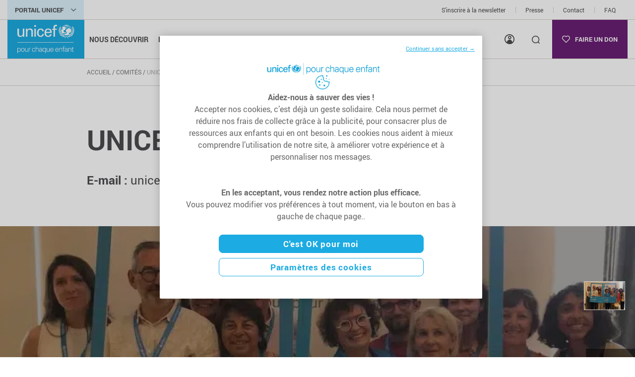

--- FILE ---
content_type: text/html; charset=UTF-8
request_url: https://www.unicef.fr/comite/unicef-normandie/
body_size: 82193
content:
<!doctype html>
<html lang="fr-FR">
<head><meta charset="utf-8" /><script>if(navigator.userAgent.match(/MSIE|Internet Explorer/i)||navigator.userAgent.match(/Trident\/7\..*?rv:11/i)){var href=document.location.href;if(!href.match(/[?&]nowprocket/)){if(href.indexOf("?")==-1){if(href.indexOf("#")==-1){document.location.href=href+"?nowprocket=1"}else{document.location.href=href.replace("#","?nowprocket=1#")}}else{if(href.indexOf("#")==-1){document.location.href=href+"&nowprocket=1"}else{document.location.href=href.replace("#","&nowprocket=1#")}}}}</script><script>(()=>{class RocketLazyLoadScripts{constructor(){this.v="2.0.3",this.userEvents=["keydown","keyup","mousedown","mouseup","mousemove","mouseover","mouseenter","mouseout","mouseleave","touchmove","touchstart","touchend","touchcancel","wheel","click","dblclick","input","visibilitychange"],this.attributeEvents=["onblur","onclick","oncontextmenu","ondblclick","onfocus","onmousedown","onmouseenter","onmouseleave","onmousemove","onmouseout","onmouseover","onmouseup","onmousewheel","onscroll","onsubmit"]}async t(){this.i(),this.o(),/iP(ad|hone)/.test(navigator.userAgent)&&this.h(),this.u(),this.l(this),this.m(),this.k(this),this.p(this),this._(),await Promise.all([this.R(),this.L()]),this.lastBreath=Date.now(),this.S(this),this.P(),this.D(),this.O(),this.M(),await this.C(this.delayedScripts.normal),await this.C(this.delayedScripts.defer),await this.C(this.delayedScripts.async),this.F("domReady"),await this.T(),await this.j(),await this.I(),this.F("windowLoad"),await this.A(),window.dispatchEvent(new Event("rocket-allScriptsLoaded")),this.everythingLoaded=!0,this.lastTouchEnd&&await new Promise((t=>setTimeout(t,500-Date.now()+this.lastTouchEnd))),this.H(),this.F("all"),this.U(),this.W()}i(){this.CSPIssue=sessionStorage.getItem("rocketCSPIssue"),document.addEventListener("securitypolicyviolation",(t=>{this.CSPIssue||"script-src-elem"!==t.violatedDirective||"data"!==t.blockedURI||(this.CSPIssue=!0,sessionStorage.setItem("rocketCSPIssue",!0))}),{isRocket:!0})}o(){window.addEventListener("pageshow",(t=>{this.persisted=t.persisted,this.realWindowLoadedFired=!0}),{isRocket:!0}),window.addEventListener("pagehide",(()=>{this.onFirstUserAction=null}),{isRocket:!0})}h(){let t;function e(e){t=e}window.addEventListener("touchstart",e,{isRocket:!0}),window.addEventListener("touchend",(function i(o){Math.abs(o.changedTouches[0].pageX-t.changedTouches[0].pageX)<10&&Math.abs(o.changedTouches[0].pageY-t.changedTouches[0].pageY)<10&&o.timeStamp-t.timeStamp<200&&(o.target.dispatchEvent(new PointerEvent("click",{target:o.target,bubbles:!0,cancelable:!0,detail:1})),event.preventDefault(),window.removeEventListener("touchstart",e,{isRocket:!0}),window.removeEventListener("touchend",i,{isRocket:!0}))}),{isRocket:!0})}q(t){this.userActionTriggered||("mousemove"!==t.type||this.firstMousemoveIgnored?"keyup"===t.type||"mouseover"===t.type||"mouseout"===t.type||(this.userActionTriggered=!0,this.onFirstUserAction&&this.onFirstUserAction()):this.firstMousemoveIgnored=!0),"click"===t.type&&t.preventDefault(),this.savedUserEvents.length>0&&(t.stopPropagation(),t.stopImmediatePropagation()),"touchstart"===this.lastEvent&&"touchend"===t.type&&(this.lastTouchEnd=Date.now()),"click"===t.type&&(this.lastTouchEnd=0),this.lastEvent=t.type,this.savedUserEvents.push(t)}u(){this.savedUserEvents=[],this.userEventHandler=this.q.bind(this),this.userEvents.forEach((t=>window.addEventListener(t,this.userEventHandler,{passive:!1,isRocket:!0})))}U(){this.userEvents.forEach((t=>window.removeEventListener(t,this.userEventHandler,{passive:!1,isRocket:!0}))),this.savedUserEvents.forEach((t=>{t.target.dispatchEvent(new window[t.constructor.name](t.type,t))}))}m(){this.eventsMutationObserver=new MutationObserver((t=>{const e="return false";for(const i of t){if("attributes"===i.type){const t=i.target.getAttribute(i.attributeName);t&&t!==e&&(i.target.setAttribute("data-rocket-"+i.attributeName,t),i.target["rocket"+i.attributeName]=new Function("event",t),i.target.setAttribute(i.attributeName,e))}"childList"===i.type&&i.addedNodes.forEach((t=>{if(t.nodeType===Node.ELEMENT_NODE)for(const i of t.attributes)this.attributeEvents.includes(i.name)&&i.value&&""!==i.value&&(t.setAttribute("data-rocket-"+i.name,i.value),t["rocket"+i.name]=new Function("event",i.value),t.setAttribute(i.name,e))}))}})),this.eventsMutationObserver.observe(document,{subtree:!0,childList:!0,attributeFilter:this.attributeEvents})}H(){this.eventsMutationObserver.disconnect(),this.attributeEvents.forEach((t=>{document.querySelectorAll("[data-rocket-"+t+"]").forEach((e=>{e.setAttribute(t,e.getAttribute("data-rocket-"+t)),e.removeAttribute("data-rocket-"+t)}))}))}k(t){Object.defineProperty(HTMLElement.prototype,"onclick",{get(){return this.rocketonclick||null},set(e){this.rocketonclick=e,this.setAttribute(t.everythingLoaded?"onclick":"data-rocket-onclick","this.rocketonclick(event)")}})}S(t){function e(e,i){let o=e[i];e[i]=null,Object.defineProperty(e,i,{get:()=>o,set(s){t.everythingLoaded?o=s:e["rocket"+i]=o=s}})}e(document,"onreadystatechange"),e(window,"onload"),e(window,"onpageshow");try{Object.defineProperty(document,"readyState",{get:()=>t.rocketReadyState,set(e){t.rocketReadyState=e},configurable:!0}),document.readyState="loading"}catch(t){console.log("WPRocket DJE readyState conflict, bypassing")}}l(t){this.originalAddEventListener=EventTarget.prototype.addEventListener,this.originalRemoveEventListener=EventTarget.prototype.removeEventListener,this.savedEventListeners=[],EventTarget.prototype.addEventListener=function(e,i,o){o&&o.isRocket||!t.B(e,this)&&!t.userEvents.includes(e)||t.B(e,this)&&!t.userActionTriggered||e.startsWith("rocket-")||t.everythingLoaded?t.originalAddEventListener.call(this,e,i,o):t.savedEventListeners.push({target:this,remove:!1,type:e,func:i,options:o})},EventTarget.prototype.removeEventListener=function(e,i,o){o&&o.isRocket||!t.B(e,this)&&!t.userEvents.includes(e)||t.B(e,this)&&!t.userActionTriggered||e.startsWith("rocket-")||t.everythingLoaded?t.originalRemoveEventListener.call(this,e,i,o):t.savedEventListeners.push({target:this,remove:!0,type:e,func:i,options:o})}}F(t){"all"===t&&(EventTarget.prototype.addEventListener=this.originalAddEventListener,EventTarget.prototype.removeEventListener=this.originalRemoveEventListener),this.savedEventListeners=this.savedEventListeners.filter((e=>{let i=e.type,o=e.target||window;return"domReady"===t&&"DOMContentLoaded"!==i&&"readystatechange"!==i||("windowLoad"===t&&"load"!==i&&"readystatechange"!==i&&"pageshow"!==i||(this.B(i,o)&&(i="rocket-"+i),e.remove?o.removeEventListener(i,e.func,e.options):o.addEventListener(i,e.func,e.options),!1))}))}p(t){let e;function i(e){return t.everythingLoaded?e:e.split(" ").map((t=>"load"===t||t.startsWith("load.")?"rocket-jquery-load":t)).join(" ")}function o(o){function s(e){const s=o.fn[e];o.fn[e]=o.fn.init.prototype[e]=function(){return this[0]===window&&t.userActionTriggered&&("string"==typeof arguments[0]||arguments[0]instanceof String?arguments[0]=i(arguments[0]):"object"==typeof arguments[0]&&Object.keys(arguments[0]).forEach((t=>{const e=arguments[0][t];delete arguments[0][t],arguments[0][i(t)]=e}))),s.apply(this,arguments),this}}if(o&&o.fn&&!t.allJQueries.includes(o)){const e={DOMContentLoaded:[],"rocket-DOMContentLoaded":[]};for(const t in e)document.addEventListener(t,(()=>{e[t].forEach((t=>t()))}),{isRocket:!0});o.fn.ready=o.fn.init.prototype.ready=function(i){function s(){parseInt(o.fn.jquery)>2?setTimeout((()=>i.bind(document)(o))):i.bind(document)(o)}return t.realDomReadyFired?!t.userActionTriggered||t.fauxDomReadyFired?s():e["rocket-DOMContentLoaded"].push(s):e.DOMContentLoaded.push(s),o([])},s("on"),s("one"),s("off"),t.allJQueries.push(o)}e=o}t.allJQueries=[],o(window.jQuery),Object.defineProperty(window,"jQuery",{get:()=>e,set(t){o(t)}})}P(){const t=new Map;document.write=document.writeln=function(e){const i=document.currentScript,o=document.createRange(),s=i.parentElement;let n=t.get(i);void 0===n&&(n=i.nextSibling,t.set(i,n));const c=document.createDocumentFragment();o.setStart(c,0),c.appendChild(o.createContextualFragment(e)),s.insertBefore(c,n)}}async R(){return new Promise((t=>{this.userActionTriggered?t():this.onFirstUserAction=t}))}async L(){return new Promise((t=>{document.addEventListener("DOMContentLoaded",(()=>{this.realDomReadyFired=!0,t()}),{isRocket:!0})}))}async I(){return this.realWindowLoadedFired?Promise.resolve():new Promise((t=>{window.addEventListener("load",t,{isRocket:!0})}))}M(){this.pendingScripts=[];this.scriptsMutationObserver=new MutationObserver((t=>{for(const e of t)e.addedNodes.forEach((t=>{"SCRIPT"!==t.tagName||t.noModule||t.isWPRocket||this.pendingScripts.push({script:t,promise:new Promise((e=>{const i=()=>{const i=this.pendingScripts.findIndex((e=>e.script===t));i>=0&&this.pendingScripts.splice(i,1),e()};t.addEventListener("load",i,{isRocket:!0}),t.addEventListener("error",i,{isRocket:!0}),setTimeout(i,1e3)}))})}))})),this.scriptsMutationObserver.observe(document,{childList:!0,subtree:!0})}async j(){await this.J(),this.pendingScripts.length?(await this.pendingScripts[0].promise,await this.j()):this.scriptsMutationObserver.disconnect()}D(){this.delayedScripts={normal:[],async:[],defer:[]},document.querySelectorAll("script[type$=rocketlazyloadscript]").forEach((t=>{t.hasAttribute("data-rocket-src")?t.hasAttribute("async")&&!1!==t.async?this.delayedScripts.async.push(t):t.hasAttribute("defer")&&!1!==t.defer||"module"===t.getAttribute("data-rocket-type")?this.delayedScripts.defer.push(t):this.delayedScripts.normal.push(t):this.delayedScripts.normal.push(t)}))}async _(){await this.L();let t=[];document.querySelectorAll("script[type$=rocketlazyloadscript][data-rocket-src]").forEach((e=>{let i=e.getAttribute("data-rocket-src");if(i&&!i.startsWith("data:")){i.startsWith("//")&&(i=location.protocol+i);try{const o=new URL(i).origin;o!==location.origin&&t.push({src:o,crossOrigin:e.crossOrigin||"module"===e.getAttribute("data-rocket-type")})}catch(t){}}})),t=[...new Map(t.map((t=>[JSON.stringify(t),t]))).values()],this.N(t,"preconnect")}async $(t){if(await this.G(),!0!==t.noModule||!("noModule"in HTMLScriptElement.prototype))return new Promise((e=>{let i;function o(){(i||t).setAttribute("data-rocket-status","executed"),e()}try{if(navigator.userAgent.includes("Firefox/")||""===navigator.vendor||this.CSPIssue)i=document.createElement("script"),[...t.attributes].forEach((t=>{let e=t.nodeName;"type"!==e&&("data-rocket-type"===e&&(e="type"),"data-rocket-src"===e&&(e="src"),i.setAttribute(e,t.nodeValue))})),t.text&&(i.text=t.text),t.nonce&&(i.nonce=t.nonce),i.hasAttribute("src")?(i.addEventListener("load",o,{isRocket:!0}),i.addEventListener("error",(()=>{i.setAttribute("data-rocket-status","failed-network"),e()}),{isRocket:!0}),setTimeout((()=>{i.isConnected||e()}),1)):(i.text=t.text,o()),i.isWPRocket=!0,t.parentNode.replaceChild(i,t);else{const i=t.getAttribute("data-rocket-type"),s=t.getAttribute("data-rocket-src");i?(t.type=i,t.removeAttribute("data-rocket-type")):t.removeAttribute("type"),t.addEventListener("load",o,{isRocket:!0}),t.addEventListener("error",(i=>{this.CSPIssue&&i.target.src.startsWith("data:")?(console.log("WPRocket: CSP fallback activated"),t.removeAttribute("src"),this.$(t).then(e)):(t.setAttribute("data-rocket-status","failed-network"),e())}),{isRocket:!0}),s?(t.fetchPriority="high",t.removeAttribute("data-rocket-src"),t.src=s):t.src="data:text/javascript;base64,"+window.btoa(unescape(encodeURIComponent(t.text)))}}catch(i){t.setAttribute("data-rocket-status","failed-transform"),e()}}));t.setAttribute("data-rocket-status","skipped")}async C(t){const e=t.shift();return e?(e.isConnected&&await this.$(e),this.C(t)):Promise.resolve()}O(){this.N([...this.delayedScripts.normal,...this.delayedScripts.defer,...this.delayedScripts.async],"preload")}N(t,e){this.trash=this.trash||[];let i=!0;var o=document.createDocumentFragment();t.forEach((t=>{const s=t.getAttribute&&t.getAttribute("data-rocket-src")||t.src;if(s&&!s.startsWith("data:")){const n=document.createElement("link");n.href=s,n.rel=e,"preconnect"!==e&&(n.as="script",n.fetchPriority=i?"high":"low"),t.getAttribute&&"module"===t.getAttribute("data-rocket-type")&&(n.crossOrigin=!0),t.crossOrigin&&(n.crossOrigin=t.crossOrigin),t.integrity&&(n.integrity=t.integrity),t.nonce&&(n.nonce=t.nonce),o.appendChild(n),this.trash.push(n),i=!1}})),document.head.appendChild(o)}W(){this.trash.forEach((t=>t.remove()))}async T(){try{document.readyState="interactive"}catch(t){}this.fauxDomReadyFired=!0;try{await this.G(),document.dispatchEvent(new Event("rocket-readystatechange")),await this.G(),document.rocketonreadystatechange&&document.rocketonreadystatechange(),await this.G(),document.dispatchEvent(new Event("rocket-DOMContentLoaded")),await this.G(),window.dispatchEvent(new Event("rocket-DOMContentLoaded"))}catch(t){console.error(t)}}async A(){try{document.readyState="complete"}catch(t){}try{await this.G(),document.dispatchEvent(new Event("rocket-readystatechange")),await this.G(),document.rocketonreadystatechange&&document.rocketonreadystatechange(),await this.G(),window.dispatchEvent(new Event("rocket-load")),await this.G(),window.rocketonload&&window.rocketonload(),await this.G(),this.allJQueries.forEach((t=>t(window).trigger("rocket-jquery-load"))),await this.G();const t=new Event("rocket-pageshow");t.persisted=this.persisted,window.dispatchEvent(t),await this.G(),window.rocketonpageshow&&window.rocketonpageshow({persisted:this.persisted})}catch(t){console.error(t)}}async G(){Date.now()-this.lastBreath>45&&(await this.J(),this.lastBreath=Date.now())}async J(){return document.hidden?new Promise((t=>setTimeout(t))):new Promise((t=>requestAnimationFrame(t)))}B(t,e){return e===document&&"readystatechange"===t||(e===document&&"DOMContentLoaded"===t||(e===window&&"DOMContentLoaded"===t||(e===window&&"load"===t||e===window&&"pageshow"===t)))}static run(){(new RocketLazyLoadScripts).t()}}RocketLazyLoadScripts.run()})();</script>

    
    <meta name="viewport" content="width=device-width, initial-scale=1.0" />
    <link rel="pingback" href="https://www.unicef.fr/xmlrpc.php">

    
    <!-- Google Tag Manager : data layer init -->
    <script>
        window.dataLayer = window.dataLayer || [];
    </script>
    <!-- End Google Tag Manager : data layer init -->

    <!-- Google Tag Manager -->
    <script>(function(w,d,s,l,i){w[l]=w[l]||[];w[l].push({'gtm.start':
                new Date().getTime(),event:'gtm.js'});var f=d.getElementsByTagName(s)[0],
            j=d.createElement(s),dl=l!='dataLayer'?'&l='+l:'';j.async=true;j.src=
            'https://tagging.unicef.fr/y7hh9gosq22n5dp.js?aw='+i.replace(/^GTM-/, '')+dl;
            f.parentNode.insertBefore(j,f);
        })(window,document,'script','dataLayer','GTM-4DW5');</script>
    <!-- End Google Tag Manager -->

    <meta name='robots' content='index, follow, max-image-preview:large, max-snippet:-1, max-video-preview:-1' />
	<style></style>
	
	<!-- This site is optimized with the Yoast SEO plugin v26.3 - https://yoast.com/wordpress/plugins/seo/ -->
	<title>UNICEF Normandie</title><link rel="preload" data-rocket-preload as="font" href="https://www.unicef.fr/wp-content/themes/maestro/library/dist/fonts/fontagon.woff2" crossorigin><link rel="preload" data-rocket-preload as="font" href="https://www.unicef.fr/wp-content/themes/maestro/library/dist/fonts/roboto-regular-webfont.woff" crossorigin><link rel="preload" data-rocket-preload as="font" href="https://www.unicef.fr/wp-content/themes/maestro/library/dist/fonts/roboto-bold-webfont.woff" crossorigin><link rel="preload" data-rocket-preload as="font" href="https://www.unicef.fr/wp-content/themes/maestro/library/dist/fonts/aleo-regular-webfont.woff" crossorigin><style id="wpr-usedcss">img:is([sizes=auto i],[sizes^="auto," i]){contain-intrinsic-size:3000px 1500px}body:after{content:url(https://www.unicef.fr/wp-content/plugins/instagram-feed-pro/img/sbi-sprite.png);display:none}.no-js .sbi_carousel{display:block}:where(.wp-block-button__link){border-radius:9999px;box-shadow:none;padding:calc(.667em + 2px) calc(1.333em + 2px);text-decoration:none}:root :where(.wp-block-button .wp-block-button__link.is-style-outline),:root :where(.wp-block-button.is-style-outline>.wp-block-button__link){border:2px solid;padding:.667em 1.333em}:root :where(.wp-block-button .wp-block-button__link.is-style-outline:not(.has-text-color)),:root :where(.wp-block-button.is-style-outline>.wp-block-button__link:not(.has-text-color)){color:currentColor}:root :where(.wp-block-button .wp-block-button__link.is-style-outline:not(.has-background)),:root :where(.wp-block-button.is-style-outline>.wp-block-button__link:not(.has-background)){background-color:initial;background-image:none}:where(.wp-block-calendar table:not(.has-background) th){background:#ddd}:where(.wp-block-columns){margin-bottom:1.75em}:where(.wp-block-columns.has-background){padding:1.25em 2.375em}:where(.wp-block-post-comments input[type=submit]){border:none}:where(.wp-block-cover-image:not(.has-text-color)),:where(.wp-block-cover:not(.has-text-color)){color:#fff}:where(.wp-block-cover-image.is-light:not(.has-text-color)),:where(.wp-block-cover.is-light:not(.has-text-color)){color:#000}:root :where(.wp-block-cover h1:not(.has-text-color)),:root :where(.wp-block-cover h2:not(.has-text-color)),:root :where(.wp-block-cover h3:not(.has-text-color)),:root :where(.wp-block-cover h4:not(.has-text-color)),:root :where(.wp-block-cover h5:not(.has-text-color)),:root :where(.wp-block-cover h6:not(.has-text-color)),:root :where(.wp-block-cover p:not(.has-text-color)){color:inherit}:where(.wp-block-file){margin-bottom:1.5em}:where(.wp-block-file__button){border-radius:2em;display:inline-block;padding:.5em 1em}:where(.wp-block-file__button):is(a):active,:where(.wp-block-file__button):is(a):focus,:where(.wp-block-file__button):is(a):hover,:where(.wp-block-file__button):is(a):visited{box-shadow:none;color:#fff;opacity:.85;text-decoration:none}:where(.wp-block-group.wp-block-group-is-layout-constrained){position:relative}.wp-block-image a{display:inline-block}.wp-block-image img{box-sizing:border-box;height:auto;max-width:100%;vertical-align:bottom}@media (prefers-reduced-motion:no-preference){.wp-block-image img.hide{visibility:hidden}.wp-block-image img.show{animation:.4s show-content-image}:root{scroll-behavior:smooth}}.wp-block-image[style*=border-radius] img,.wp-block-image[style*=border-radius]>a{border-radius:inherit}.wp-block-image :where(figcaption){margin-bottom:1em;margin-top:.5em}:root :where(.wp-block-image.is-style-rounded img,.wp-block-image .is-style-rounded img){border-radius:9999px}.wp-block-image figure{margin:0}@keyframes show-content-image{0%{visibility:hidden}99%{visibility:hidden}to{visibility:visible}}:where(.wp-block-latest-comments:not([style*=line-height] .wp-block-latest-comments__comment)){line-height:1.1}:where(.wp-block-latest-comments:not([style*=line-height] .wp-block-latest-comments__comment-excerpt p)){line-height:1.8}:root :where(.wp-block-latest-posts.is-grid){padding:0}:root :where(.wp-block-latest-posts.wp-block-latest-posts__list){padding-left:0}ul{box-sizing:border-box}:root :where(.wp-block-list.has-background){padding:1.25em 2.375em}:where(.wp-block-navigation.has-background .wp-block-navigation-item a:not(.wp-element-button)),:where(.wp-block-navigation.has-background .wp-block-navigation-submenu a:not(.wp-element-button)){padding:.5em 1em}:where(.wp-block-navigation .wp-block-navigation__submenu-container .wp-block-navigation-item a:not(.wp-element-button)),:where(.wp-block-navigation .wp-block-navigation__submenu-container .wp-block-navigation-submenu a:not(.wp-element-button)),:where(.wp-block-navigation .wp-block-navigation__submenu-container .wp-block-navigation-submenu button.wp-block-navigation-item__content),:where(.wp-block-navigation .wp-block-navigation__submenu-container .wp-block-pages-list__item button.wp-block-navigation-item__content){padding:.5em 1em}:root :where(p.has-background){padding:1.25em 2.375em}:where(p.has-text-color:not(.has-link-color)) a{color:inherit}:where(.wp-block-post-comments-form) input:not([type=submit]),:where(.wp-block-post-comments-form) textarea{border:1px solid #949494;font-family:inherit;font-size:1em}:where(.wp-block-post-comments-form) input:where(:not([type=submit]):not([type=checkbox])),:where(.wp-block-post-comments-form) textarea{padding:calc(.667em + 2px)}:where(.wp-block-post-excerpt){box-sizing:border-box;margin-bottom:var(--wp--style--block-gap);margin-top:var(--wp--style--block-gap)}:where(.wp-block-preformatted.has-background){padding:1.25em 2.375em}:where(.wp-block-search__button){border:1px solid #ccc;padding:6px 10px}:where(.wp-block-search__input){font-family:inherit;font-size:inherit;font-style:inherit;font-weight:inherit;letter-spacing:inherit;line-height:inherit;text-transform:inherit}:where(.wp-block-search__button-inside .wp-block-search__inside-wrapper){border:1px solid #949494;box-sizing:border-box;padding:4px}:where(.wp-block-search__button-inside .wp-block-search__inside-wrapper) .wp-block-search__input{border:none;border-radius:0;padding:0 4px}:where(.wp-block-search__button-inside .wp-block-search__inside-wrapper) .wp-block-search__input:focus{outline:0}:where(.wp-block-search__button-inside .wp-block-search__inside-wrapper) :where(.wp-block-search__button){padding:4px 8px}.wp-block-separator{border:none;border-top:2px solid}:root :where(.wp-block-separator.is-style-dots){height:auto;line-height:1;text-align:center}:root :where(.wp-block-separator.is-style-dots):before{color:currentColor;content:"···";font-family:serif;font-size:1.5em;letter-spacing:2em;padding-left:2em}:root :where(.wp-block-site-logo.is-style-rounded){border-radius:9999px}:where(.wp-block-social-links:not(.is-style-logos-only)) .wp-social-link{background-color:#f0f0f0;color:#444}:where(.wp-block-social-links:not(.is-style-logos-only)) .wp-social-link-amazon{background-color:#f90;color:#fff}:where(.wp-block-social-links:not(.is-style-logos-only)) .wp-social-link-bandcamp{background-color:#1ea0c3;color:#fff}:where(.wp-block-social-links:not(.is-style-logos-only)) .wp-social-link-behance{background-color:#0757fe;color:#fff}:where(.wp-block-social-links:not(.is-style-logos-only)) .wp-social-link-bluesky{background-color:#0a7aff;color:#fff}:where(.wp-block-social-links:not(.is-style-logos-only)) .wp-social-link-codepen{background-color:#1e1f26;color:#fff}:where(.wp-block-social-links:not(.is-style-logos-only)) .wp-social-link-deviantart{background-color:#02e49b;color:#fff}:where(.wp-block-social-links:not(.is-style-logos-only)) .wp-social-link-dribbble{background-color:#e94c89;color:#fff}:where(.wp-block-social-links:not(.is-style-logos-only)) .wp-social-link-dropbox{background-color:#4280ff;color:#fff}:where(.wp-block-social-links:not(.is-style-logos-only)) .wp-social-link-etsy{background-color:#f45800;color:#fff}:where(.wp-block-social-links:not(.is-style-logos-only)) .wp-social-link-facebook{background-color:#0866ff;color:#fff}:where(.wp-block-social-links:not(.is-style-logos-only)) .wp-social-link-fivehundredpx{background-color:#000;color:#fff}:where(.wp-block-social-links:not(.is-style-logos-only)) .wp-social-link-flickr{background-color:#0461dd;color:#fff}:where(.wp-block-social-links:not(.is-style-logos-only)) .wp-social-link-foursquare{background-color:#e65678;color:#fff}:where(.wp-block-social-links:not(.is-style-logos-only)) .wp-social-link-github{background-color:#24292d;color:#fff}:where(.wp-block-social-links:not(.is-style-logos-only)) .wp-social-link-goodreads{background-color:#eceadd;color:#382110}:where(.wp-block-social-links:not(.is-style-logos-only)) .wp-social-link-google{background-color:#ea4434;color:#fff}:where(.wp-block-social-links:not(.is-style-logos-only)) .wp-social-link-gravatar{background-color:#1d4fc4;color:#fff}:where(.wp-block-social-links:not(.is-style-logos-only)) .wp-social-link-instagram{background-color:#f00075;color:#fff}:where(.wp-block-social-links:not(.is-style-logos-only)) .wp-social-link-lastfm{background-color:#e21b24;color:#fff}:where(.wp-block-social-links:not(.is-style-logos-only)) .wp-social-link-linkedin{background-color:#0d66c2;color:#fff}:where(.wp-block-social-links:not(.is-style-logos-only)) .wp-social-link-mastodon{background-color:#3288d4;color:#fff}:where(.wp-block-social-links:not(.is-style-logos-only)) .wp-social-link-medium{background-color:#000;color:#fff}:where(.wp-block-social-links:not(.is-style-logos-only)) .wp-social-link-meetup{background-color:#f6405f;color:#fff}:where(.wp-block-social-links:not(.is-style-logos-only)) .wp-social-link-patreon{background-color:#000;color:#fff}:where(.wp-block-social-links:not(.is-style-logos-only)) .wp-social-link-pinterest{background-color:#e60122;color:#fff}:where(.wp-block-social-links:not(.is-style-logos-only)) .wp-social-link-pocket{background-color:#ef4155;color:#fff}:where(.wp-block-social-links:not(.is-style-logos-only)) .wp-social-link-reddit{background-color:#ff4500;color:#fff}:where(.wp-block-social-links:not(.is-style-logos-only)) .wp-social-link-skype{background-color:#0478d7;color:#fff}:where(.wp-block-social-links:not(.is-style-logos-only)) .wp-social-link-snapchat{background-color:#fefc00;color:#fff;stroke:#000}:where(.wp-block-social-links:not(.is-style-logos-only)) .wp-social-link-soundcloud{background-color:#ff5600;color:#fff}:where(.wp-block-social-links:not(.is-style-logos-only)) .wp-social-link-spotify{background-color:#1bd760;color:#fff}:where(.wp-block-social-links:not(.is-style-logos-only)) .wp-social-link-telegram{background-color:#2aabee;color:#fff}:where(.wp-block-social-links:not(.is-style-logos-only)) .wp-social-link-threads{background-color:#000;color:#fff}:where(.wp-block-social-links:not(.is-style-logos-only)) .wp-social-link-tiktok{background-color:#000;color:#fff}:where(.wp-block-social-links:not(.is-style-logos-only)) .wp-social-link-tumblr{background-color:#011835;color:#fff}:where(.wp-block-social-links:not(.is-style-logos-only)) .wp-social-link-twitch{background-color:#6440a4;color:#fff}:where(.wp-block-social-links:not(.is-style-logos-only)) .wp-social-link-twitter{background-color:#1da1f2;color:#fff}:where(.wp-block-social-links:not(.is-style-logos-only)) .wp-social-link-vimeo{background-color:#1eb7ea;color:#fff}:where(.wp-block-social-links:not(.is-style-logos-only)) .wp-social-link-vk{background-color:#4680c2;color:#fff}:where(.wp-block-social-links:not(.is-style-logos-only)) .wp-social-link-wordpress{background-color:#3499cd;color:#fff}:where(.wp-block-social-links:not(.is-style-logos-only)) .wp-social-link-whatsapp{background-color:#25d366;color:#fff}:where(.wp-block-social-links:not(.is-style-logos-only)) .wp-social-link-x{background-color:#000;color:#fff}:where(.wp-block-social-links:not(.is-style-logos-only)) .wp-social-link-yelp{background-color:#d32422;color:#fff}:where(.wp-block-social-links:not(.is-style-logos-only)) .wp-social-link-youtube{background-color:red;color:#fff}:where(.wp-block-social-links.is-style-logos-only) .wp-social-link{background:0 0}:where(.wp-block-social-links.is-style-logos-only) .wp-social-link svg{height:1.25em;width:1.25em}:where(.wp-block-social-links.is-style-logos-only) .wp-social-link-amazon{color:#f90}:where(.wp-block-social-links.is-style-logos-only) .wp-social-link-bandcamp{color:#1ea0c3}:where(.wp-block-social-links.is-style-logos-only) .wp-social-link-behance{color:#0757fe}:where(.wp-block-social-links.is-style-logos-only) .wp-social-link-bluesky{color:#0a7aff}:where(.wp-block-social-links.is-style-logos-only) .wp-social-link-codepen{color:#1e1f26}:where(.wp-block-social-links.is-style-logos-only) .wp-social-link-deviantart{color:#02e49b}:where(.wp-block-social-links.is-style-logos-only) .wp-social-link-dribbble{color:#e94c89}:where(.wp-block-social-links.is-style-logos-only) .wp-social-link-dropbox{color:#4280ff}:where(.wp-block-social-links.is-style-logos-only) .wp-social-link-etsy{color:#f45800}:where(.wp-block-social-links.is-style-logos-only) .wp-social-link-facebook{color:#0866ff}:where(.wp-block-social-links.is-style-logos-only) .wp-social-link-fivehundredpx{color:#000}:where(.wp-block-social-links.is-style-logos-only) .wp-social-link-flickr{color:#0461dd}:where(.wp-block-social-links.is-style-logos-only) .wp-social-link-foursquare{color:#e65678}:where(.wp-block-social-links.is-style-logos-only) .wp-social-link-github{color:#24292d}:where(.wp-block-social-links.is-style-logos-only) .wp-social-link-goodreads{color:#382110}:where(.wp-block-social-links.is-style-logos-only) .wp-social-link-google{color:#ea4434}:where(.wp-block-social-links.is-style-logos-only) .wp-social-link-gravatar{color:#1d4fc4}:where(.wp-block-social-links.is-style-logos-only) .wp-social-link-instagram{color:#f00075}:where(.wp-block-social-links.is-style-logos-only) .wp-social-link-lastfm{color:#e21b24}:where(.wp-block-social-links.is-style-logos-only) .wp-social-link-linkedin{color:#0d66c2}:where(.wp-block-social-links.is-style-logos-only) .wp-social-link-mastodon{color:#3288d4}:where(.wp-block-social-links.is-style-logos-only) .wp-social-link-medium{color:#000}:where(.wp-block-social-links.is-style-logos-only) .wp-social-link-meetup{color:#f6405f}:where(.wp-block-social-links.is-style-logos-only) .wp-social-link-patreon{color:#000}:where(.wp-block-social-links.is-style-logos-only) .wp-social-link-pinterest{color:#e60122}:where(.wp-block-social-links.is-style-logos-only) .wp-social-link-pocket{color:#ef4155}:where(.wp-block-social-links.is-style-logos-only) .wp-social-link-reddit{color:#ff4500}:where(.wp-block-social-links.is-style-logos-only) .wp-social-link-skype{color:#0478d7}:where(.wp-block-social-links.is-style-logos-only) .wp-social-link-snapchat{color:#fff;stroke:#000}:where(.wp-block-social-links.is-style-logos-only) .wp-social-link-soundcloud{color:#ff5600}:where(.wp-block-social-links.is-style-logos-only) .wp-social-link-spotify{color:#1bd760}:where(.wp-block-social-links.is-style-logos-only) .wp-social-link-telegram{color:#2aabee}:where(.wp-block-social-links.is-style-logos-only) .wp-social-link-threads{color:#000}:where(.wp-block-social-links.is-style-logos-only) .wp-social-link-tiktok{color:#000}:where(.wp-block-social-links.is-style-logos-only) .wp-social-link-tumblr{color:#011835}:where(.wp-block-social-links.is-style-logos-only) .wp-social-link-twitch{color:#6440a4}:where(.wp-block-social-links.is-style-logos-only) .wp-social-link-twitter{color:#1da1f2}:where(.wp-block-social-links.is-style-logos-only) .wp-social-link-vimeo{color:#1eb7ea}:where(.wp-block-social-links.is-style-logos-only) .wp-social-link-vk{color:#4680c2}:where(.wp-block-social-links.is-style-logos-only) .wp-social-link-whatsapp{color:#25d366}:where(.wp-block-social-links.is-style-logos-only) .wp-social-link-wordpress{color:#3499cd}:where(.wp-block-social-links.is-style-logos-only) .wp-social-link-x{color:#000}:where(.wp-block-social-links.is-style-logos-only) .wp-social-link-yelp{color:#d32422}:where(.wp-block-social-links.is-style-logos-only) .wp-social-link-youtube{color:red}:root :where(.wp-block-social-links .wp-social-link a){padding:.25em}:root :where(.wp-block-social-links.is-style-logos-only .wp-social-link a){padding:0}:root :where(.wp-block-social-links.is-style-pill-shape .wp-social-link a){padding-left:.66667em;padding-right:.66667em}.wp-block-spacer{clear:both}:root :where(.wp-block-tag-cloud.is-style-outline){display:flex;flex-wrap:wrap;gap:1ch}:root :where(.wp-block-tag-cloud.is-style-outline a){border:1px solid;font-size:unset!important;margin-right:0;padding:1ch 2ch;text-decoration:none!important}:root :where(.wp-block-table-of-contents){box-sizing:border-box}:where(.wp-block-term-description){box-sizing:border-box;margin-bottom:var(--wp--style--block-gap);margin-top:var(--wp--style--block-gap)}:where(pre.wp-block-verse){font-family:inherit}:root{--wp--preset--font-size--normal:16px;--wp--preset--font-size--huge:42px}html :where(.has-border-color){border-style:solid}html :where([style*=border-top-color]){border-top-style:solid}html :where([style*=border-right-color]){border-right-style:solid}html :where([style*=border-bottom-color]){border-bottom-style:solid}html :where([style*=border-left-color]){border-left-style:solid}html :where([style*=border-width]){border-style:solid}html :where([style*=border-top-width]){border-top-style:solid}html :where([style*=border-right-width]){border-right-style:solid}html :where([style*=border-bottom-width]){border-bottom-style:solid}html :where([style*=border-left-width]){border-left-style:solid}html :where(img[class*=wp-image-]){height:auto;max-width:100%}:where(figure){margin:0 0 1em}html :where(.is-position-sticky){--wp-admin--admin-bar--position-offset:var(--wp-admin--admin-bar--height,0px)}@media screen and (max-width:600px){html :where(.is-position-sticky){--wp-admin--admin-bar--position-offset:0px}}:root{--wp--preset--aspect-ratio--square:1;--wp--preset--aspect-ratio--4-3:4/3;--wp--preset--aspect-ratio--3-4:3/4;--wp--preset--aspect-ratio--3-2:3/2;--wp--preset--aspect-ratio--2-3:2/3;--wp--preset--aspect-ratio--16-9:16/9;--wp--preset--aspect-ratio--9-16:9/16;--wp--preset--color--black:#2d2926;--wp--preset--color--cyan-bluish-gray:#abb8c3;--wp--preset--color--white:#ffffff;--wp--preset--color--pale-pink:#f78da7;--wp--preset--color--vivid-red:#cf2e2e;--wp--preset--color--luminous-vivid-orange:#ff6900;--wp--preset--color--luminous-vivid-amber:#fcb900;--wp--preset--color--light-green-cyan:#7bdcb5;--wp--preset--color--vivid-green-cyan:#00d084;--wp--preset--color--pale-cyan-blue:#8ed1fc;--wp--preset--color--vivid-cyan-blue:#0693e3;--wp--preset--color--vivid-purple:#9b51e0;--wp--preset--color--blue:#1cabe2;--wp--preset--color--blue-dark:#098dc0;--wp--preset--color--blue-light:#ddf2fb;--wp--preset--color--purple:#6a1e74;--wp--preset--color--purple-dark:#46084f;--wp--preset--color--red:#e2231a;--wp--preset--color--yellow:#ffc20e;--wp--preset--color--green:#80bd41;--wp--preset--color--grey-dark:#4d4d4f;--wp--preset--color--grey:#777779;--wp--preset--color--grey-light:#d8d1c9;--wp--preset--color--grey-lighter:#f5f4f4;--wp--preset--gradient--vivid-cyan-blue-to-vivid-purple:linear-gradient(135deg,rgba(6, 147, 227, 1) 0%,rgb(155, 81, 224) 100%);--wp--preset--gradient--light-green-cyan-to-vivid-green-cyan:linear-gradient(135deg,rgb(122, 220, 180) 0%,rgb(0, 208, 130) 100%);--wp--preset--gradient--luminous-vivid-amber-to-luminous-vivid-orange:linear-gradient(135deg,rgba(252, 185, 0, 1) 0%,rgba(255, 105, 0, 1) 100%);--wp--preset--gradient--luminous-vivid-orange-to-vivid-red:linear-gradient(135deg,rgba(255, 105, 0, 1) 0%,rgb(207, 46, 46) 100%);--wp--preset--gradient--very-light-gray-to-cyan-bluish-gray:linear-gradient(135deg,rgb(238, 238, 238) 0%,rgb(169, 184, 195) 100%);--wp--preset--gradient--cool-to-warm-spectrum:linear-gradient(135deg,rgb(74, 234, 220) 0%,rgb(151, 120, 209) 20%,rgb(207, 42, 186) 40%,rgb(238, 44, 130) 60%,rgb(251, 105, 98) 80%,rgb(254, 248, 76) 100%);--wp--preset--gradient--blush-light-purple:linear-gradient(135deg,rgb(255, 206, 236) 0%,rgb(152, 150, 240) 100%);--wp--preset--gradient--blush-bordeaux:linear-gradient(135deg,rgb(254, 205, 165) 0%,rgb(254, 45, 45) 50%,rgb(107, 0, 62) 100%);--wp--preset--gradient--luminous-dusk:linear-gradient(135deg,rgb(255, 203, 112) 0%,rgb(199, 81, 192) 50%,rgb(65, 88, 208) 100%);--wp--preset--gradient--pale-ocean:linear-gradient(135deg,rgb(255, 245, 203) 0%,rgb(182, 227, 212) 50%,rgb(51, 167, 181) 100%);--wp--preset--gradient--electric-grass:linear-gradient(135deg,rgb(202, 248, 128) 0%,rgb(113, 206, 126) 100%);--wp--preset--gradient--midnight:linear-gradient(135deg,rgb(2, 3, 129) 0%,rgb(40, 116, 252) 100%);--wp--preset--font-size--small:13px;--wp--preset--font-size--medium:24px;--wp--preset--font-size--large:36px;--wp--preset--font-size--x-large:52px;--wp--preset--font-size--minor:16px;--wp--preset--font-size--regular:18px;--wp--preset--font-size--xx-large:56px;--wp--preset--spacing--20:0.44rem;--wp--preset--spacing--30:0.67rem;--wp--preset--spacing--40:1rem;--wp--preset--spacing--50:1.5rem;--wp--preset--spacing--60:2.25rem;--wp--preset--spacing--70:3.38rem;--wp--preset--spacing--80:5.06rem;--wp--preset--shadow--natural:6px 6px 9px rgba(0, 0, 0, .2);--wp--preset--shadow--deep:12px 12px 50px rgba(0, 0, 0, .4);--wp--preset--shadow--sharp:6px 6px 0px rgba(0, 0, 0, .2);--wp--preset--shadow--outlined:6px 6px 0px -3px rgba(255, 255, 255, 1),6px 6px rgba(0, 0, 0, 1);--wp--preset--shadow--crisp:6px 6px 0px rgba(0, 0, 0, 1)}:root{--wp--style--global--content-size:95%;--wp--style--global--wide-size:100%}:where(body){margin:0}:where(.wp-site-blocks)>*{margin-block-start:24px;margin-block-end:0}:where(.wp-site-blocks)>:first-child{margin-block-start:0}:where(.wp-site-blocks)>:last-child{margin-block-end:0}:root{--wp--style--block-gap:24px}:root :where(.is-layout-flow)>:first-child{margin-block-start:0}:root :where(.is-layout-flow)>:last-child{margin-block-end:0}:root :where(.is-layout-flow)>*{margin-block-start:24px;margin-block-end:0}:root :where(.is-layout-constrained)>:first-child{margin-block-start:0}:root :where(.is-layout-constrained)>:last-child{margin-block-end:0}:root :where(.is-layout-constrained)>*{margin-block-start:24px;margin-block-end:0}:root :where(.is-layout-flex){gap:24px}:root :where(.is-layout-grid){gap:24px}body{color:#4d4d4f;font-family:Roboto;font-size:18px;padding-top:var(--un-body-padding-top);padding-right:0;padding-bottom:0;padding-left:0}a:where(:not(.wp-element-button)){color:#1cabe2;text-decoration:none}h1{font-size:56px}h2{font-size:52px}h3{font-size:36px}:root :where(.wp-element-button,.wp-block-button__link){background-color:#32373c;border-width:0;color:#fff;font-family:inherit;font-size:inherit;line-height:inherit;padding:calc(.667em + 2px) calc(1.333em + 2px);text-decoration:none}.has-black-color{color:var(--wp--preset--color--black)!important}:root :where(.wp-block-button .wp-block-button__link){background-color:#1cabe2;border-radius:0;color:#fff;font-size:13px}:root :where(.wp-block-pullquote){font-size:1.5em;line-height:1.6}.no-js .ctf-carousel{display:block}body:after{content:url(https://www.unicef.fr/wp-content/plugins/custom-twitter-feeds-pro/img/ctf-sprite.png);display:none}#cff:after,.cff-lightbox-dataContainer:after,.cff-lightbox-outerContainer:after,.cff-wrapper:after{content:"";display:table;clear:both}#cff{float:left;width:100%;margin:0 auto;padding:0;-webkit-box-sizing:border-box;-moz-box-sizing:border-box;box-sizing:border-box}#cff .cff-review .cff-post-links,#cff.cff-half-layout .cff-link-slider,#cff.cff-thumb-layout .cff-link-slider{float:left}#cff .cff-posts-wrap{position:relative;clear:both;height:100%;top:0;bottom:0;width:100%;box-sizing:border-box}#cff .cff-item{float:left;width:100%;clear:both;padding:20px 0 15px;margin:0;border-bottom:1px solid #ddd}#cff .cff-item:first-child{padding-top:0}#cff.cff-masonry{position:relative;margin-bottom:50px}#cff .cff-author-img.cff-no-consent img,#cff .cff-comments-wrap:empty,#cff .cff-event .cff-end-date k,#cff .cff-less,#cff .cff-timeline-event .cff-end-date k,#cff-lightbox-wrapper .cff-comments-wrap:empty,#cff-lightbox-wrapper .cff-end-date k,#cff-lightbox-wrapper.cff-no-svgs svg,#cff.cff-all-reviews .cff-review,#cff.cff-all-reviews.cff-masonry .cff-review,#cff.cff-no-svgs svg,.cff-masonry .cff-load-more,.cff-wrapper .cff-visual-header .cff-header-hero img{display:none}.cff-wrapper .cff-visual-header{margin-bottom:24px!important}.cff-wrapper .cff-visual-header .cff-header-hero{width:100%;height:300px;position:relative}.cff-wrapper .cff-visual-header .cff-header-img img{display:block;width:100px;border-radius:3px;padding:0;margin:0}.cff-wrapper .cff-visual-header .cff-header-img{position:absolute;display:inline-block;line-height:1}.cff-wrapper .cff-visual-header .cff-header-text{display:inline-block;float:left;padding-top:10px;margin:0}#cff .cff-visual-header .cff-header-text h3,.cff-wrapper .cff-visual-header .cff-header-text h3{display:inline-block;width:auto;margin:0 8px 0 0;padding:0;font-size:1.2em;line-height:1.2em}.cff-header-text:after{display:table;clear:both;content:" "}#cff .cff-credit a,#cff .cff-link:focus,#cff .cff-link:hover,#cff a,#cff-lightbox-wrapper .cff-comments-box .cff-comment-on-facebook a,.cff-lightbox-wrapper.cff-theme .cff-comment-text-wrapper .cff-name{text-decoration:none}#cff a:focus,#cff a:hover{text-decoration:underline}#cff .cff-album-cover,#cff .cff-event-thumb,#cff .cff-html5-video,#cff .cff-iframe-wrap,#cff .cff-photo,#cff .cff-vidLink{text-decoration:none;border:none}#cff h3,#cff p{float:left;width:100%;clear:both;padding:0;margin:5px 0;line-height:1.4;word-wrap:break-word}#cff .cff-date{float:left;width:100%;min-width:50px;font-size:11px}#cff .cff-author,#cff-lightbox-wrapper .cff-author{float:left;clear:both;margin:0 0 15px;padding:0;line-height:1.2;width:100%}#cff .cff-author-img,#cff .cff-author.cff-no-author-info .cff-author-img,#cff-lightbox-wrapper .cff-author-img,#cff-lightbox-wrapper .cff-author.cff-no-author-info .cff-author-img{width:40px;height:40px;background:url('https://www.unicef.fr/wp-content/plugins/custom-facebook-feed-pro/assets/img/cff-sprite.png') -132px -50px no-repeat}#cff .cff-author a,#cff-lightbox-wrapper .cff-author a{border:none;text-decoration:none}#cff .cff-author-img,#cff-lightbox-wrapper .cff-author-img{float:left;margin:0 0 0 -100%!important;font-size:0;border-radius:40px}#cff .cff-author-img{margin:unset!important;flex-shrink:0}.cff-no-consent .cff-header-text{margin-left:0!important}.cff-author>a{display:inline-flex;align-items:center;justify-content:flex-start;column-gap:10px}#cff-lightbox-wrapper.cff-enable-lb-comments .cff-lightbox-dataContainer .cff-lightbox-caption,#cff-lightbox-wrapper.cff-has-video .cff-lightbox-image,.cff-lightbox-wrapper.cff-theme .cff-comments a .cff-icon,.cff-no-consent .cff-header-hero,.cff-no-consent .cff-header-img,.cff-num-diff-hide{display:none!important}#cff .cff-author img,#cff-lightbox-wrapper .cff-author img{float:left;margin:0!important;padding:0!important;border:none!important;font-size:0;border-radius:40px}#cff .cff-author .cff-author-text span.cff-page-name,#cff-lightbox-wrapper .cff-author .cff-author-text span.cff-page-name{display:table-cell;vertical-align:middle;height:40px;margin:0;font-weight:700;padding-left:50px;float:none}#cff .cff-author .cff-story,#cff .cff-event b,#cff .cff-timeline-event b,#cff-lightbox-wrapper .cff-author .cff-story,#cff-lightbox-wrapper b{font-weight:400}#cff .cff-author .cff-author-text,#cff-lightbox-wrapper .cff-author .cff-author-text{float:left;width:100%;min-height:40px}#cff .cff-author .cff-date,#cff .cff-author .cff-page-name{font-weight:700;line-height:1.2}#cff-lightbox-wrapper .cff-author .cff-date,#cff-lightbox-wrapper .cff-author .cff-page-name{float:left;clear:both;width:auto;margin:0 0 0 50px!important;font-weight:700;line-height:1.2}#cff .cff-author .cff-date,#cff-lightbox-wrapper .cff-author .cff-date{color:#9197a3;font-weight:400;font-size:11px;margin-top:1px!important;margin-bottom:0!important}#cff .cff-author.cff-no-author-info .cff-date,#cff-lightbox-wrapper .cff-author.cff-no-author-info .cff-date{margin-top:14px!important}#cff .cff-author .cff-page-name.cff-author-date,#cff-lightbox-wrapper .cff-author .cff-page-name.cff-author-date{float:left;padding:3px 0 0;font-size:14px}#cff .cff-post-desc,#cff-lightbox-wrapper .cff-post-desc{line-height:1.3}#cff .cff-html5-video.cff-img-layout-2 .cff-img-wrap,#cff .cff-link-slider .cff-link-slider-item:first-child,#cff .cff-photo span,#cff .cff-timeline-event .cff-date,#cff span.cff-post-desc,#cff-lightbox-wrapper .cff-date,#cff-lightbox-wrapper span.cff-post-desc,#cff-lightbox-wrapper.cff-has-iframe iframe{display:block}#cff .cff-post-text .cff-post-desc,#cff-lightbox-wrapper .cff-post-desc{margin:5px 0;border-left:2px solid rgba(0,0,0,.1);padding-left:8px}#cff .cff-text-wrapper{float:right;width:77%;margin:0;padding:0}#cff .cff-img-layout-2:after,#cff .cff-img-layout-3:after,#cff .cff-img-layout-4:after,#cff .cff-item img,.cff-lightbox-wrapper a img{border:none}#cff .cff-photo{max-width:100%;float:left;display:block;position:relative;margin:0}#cff .cff-album-item .cff-album-cover:after,#cff .cff-event-thumb:after,#cff .cff-html5-video:after,#cff .cff-img-wrap:after,#cff .cff-photo:after{border:1px solid rgba(0,0,0,.1);bottom:0;content:'';left:0;position:absolute;right:0;top:0}#cff .cff-photo img{float:left;max-width:100%;height:auto;margin:0!important;padding:0!important}#cff .cff-photo .cff-album-icon{position:absolute;z-index:5;bottom:5px;right:5px;height:22px;background:url('https://www.unicef.fr/wp-content/plugins/custom-facebook-feed-pro/assets/img/cff-sprite.png') -49px -38px no-repeat rgba(0,0,0,.7);color:#fff;font-size:12px;margin:0;padding:0 0 0 26px;line-height:22px;-moz-border-radius:5px;-webkit-border-radius:5px;border-radius:5px;box-shadow:0 0 1px 0 rgba(255,255,255,.8);-moz-box-shadow:0 0 1px 0 rgba(255,255,255,.8);-webkit-box-shadow:0 0 1px 0 rgba(255,255,255,.8)}#cff.cff-half-layout .cff-html5-video .cff-vidLink,#cff.cff-thumb-layout .cff-html5-video .cff-vidLink,#cff.narrow .cff-event .cff-details,#cff.narrow .cff-event-thumb{width:100%}#cff .cff-img-attachments{width:100%;float:left;clear:both}#cff .cff-comment-text.cff-no-image,#cff .cff-img-layout-2 .cff-img-wrap,#cff .cff-timeline-event .cff-date,#cff-lightbox-wrapper .cff-comment-text.cff-no-image,#cff-lightbox-wrapper .cff-date,#cff-lightbox-wrapper .cff-lightbox-caption.cff-no-caption .cff-lightbox-caption-text{margin:0}#cff .cff-img-layout-2 .cff-img-wrap.cff-main-image{margin:0 0 .5%}#cff .cff-img-layout-2.cff-portrait .cff-img-wrap{width:49.75%;float:left}#cff .cff-img-layout-2.cff-portrait .cff-img-wrap.cff-main-image{margin:0 .5% 0 0}#cff .cff-img-layout-3 .cff-img-attachments .cff-img-wrap{width:49.75%;margin:.5% .25% 0;float:left}#cff .cff-img-layout-4 .cff-img-attachments .cff-img-wrap{width:33%;margin:.5% .25% 0;float:left}#cff .cff-small-layout.cff-img-layout-2 .cff-img-wrap.cff-main-image{margin:0 0 1%}#cff .cff-small-layout.cff-img-layout-2.cff-portrait .cff-img-wrap{width:49.5%}#cff .cff-small-layout.cff-img-layout-2.cff-portrait .cff-img-wrap.cff-main-image{margin:0 1% 0 0}#cff .cff-small-layout.cff-img-layout-3 .cff-img-attachments .cff-img-wrap{width:49.5%;margin:1% .5% 0}#cff .cff-small-layout.cff-img-layout-4 .cff-img-attachments .cff-img-wrap{width:32.5%;margin:1% .5% 0}#cff .cff-img-layout-3 .cff-img-attachments .cff-img-wrap:first-child,#cff .cff-img-layout-4 .cff-img-attachments .cff-img-wrap:first-child,#cff .cff-reaction-one.cff-no-animate,#cff .cff-reactions-count span:first-child,#cff-lightbox-wrapper .cff-reactions-count span:first-child{margin-left:0}#cff .cff-img-layout-3 .cff-img-attachments .cff-img-wrap:last-child,#cff .cff-img-layout-4 .cff-img-attachments .cff-img-wrap:last-child{margin-right:0}#cff .cff-event .cff-date,#cff .cff-img-wrap,#cff .cff-view-comments,#cff-lightbox-wrapper.cff-no-svgs .cff-comments-box .cff-show-more-comments,#cff.cff-no-svgs .cff-comments-box .cff-show-more-comments{position:relative}#cff .cff-img-attachments .cff-crop{width:100%;height:100px;display:block;float:left;position:relative;border:none}#cff .cff-img-attachments .cff-crop img,#cff.cff-nojs .cff-new .cff-crop img{visibility:visible}.cff-gdpr-overlay{position:absolute;top:0;right:0;bottom:0;left:0;background:rgba(0,0,0,.4)}#cff .cff-html5-video.cff-img-layout-2 .cff-crop,#cff .cff-photo.cff-img-layout-2 .cff-crop{height:150px}#cff .cff-album-item{float:left;width:100%;margin:0 0 20px;padding:0;text-align:center}#cff .cff-album-item .cff-album-cover,#cff .cff-main-image.cff-crop,#cff .cff-photo.cff-crop{width:100%;display:block;float:left;position:relative;border:none;overflow:hidden;background-size:cover;background-position:center center}#cff.cff-masonry .cff-album-item .cff-album-cover{height:auto;float:none;overflow:visible;line-height:0}#cff .cff-album-item .cff-album-cover img,#cff .cff-crop img,#cff .cff-new .cff-crop img{visibility:hidden;opacity:0;display:block!important}#cff.cff-masonry .cff-album-item .cff-album-cover img{visibility:visible;opacity:1}#cff:not(.cff-disable-liquid) .cff-album-item.cff-video .cff-album-cover img{opacity:0!important}#cff.cff-disable-liquid .cff-album-item .cff-album-cover{height:auto}#cff.cff-disable-liquid .cff-album-item .cff-album-cover img,#cff.cff-masonry .cff-album-item.cff-video .cff-album-cover img{visibility:visible;opacity:1;width:100%;height:auto}#cff.cff-nojs .cff-album-item .cff-album-cover img{height:100%;visibility:visible}#cff .cff-main-image.cff-crop{overflow:hidden;float:none}#cff .cffFadeIn{opacity:1;transition:.1s}#cff .cff-album-item .cff-album-info{width:100%;height:70px;float:left;clear:both}#cff .cff-album-item p{font-size:12px;color:gray;margin:5px 0 0}#cff .cff-iframe-wrap{float:left;clear:both;margin:5px 0;width:100%;position:relative;padding-bottom:62%}#cff iframe{border:0}#cff .cff-iframe-wrap iframe{position:absolute;z-index:1;top:0;left:0;width:100%;height:100%;margin:0;padding:0;border:0}#cff.narrow.cff-half-layout .cff-text-wrapper,#cff.narrow.cff-thumb-layout .cff-text-wrapper{float:left;width:100%}#cff .cff-html5-video,#cff video{float:left;clear:left;position:relative;width:100%;margin:0;padding:0;overflow:hidden}#cff video,#cff.cff-masonry.cff-opaque-comments .cff-item{z-index:1}#cff .cff-vidLink{float:left;clear:both;position:relative;z-index:1;width:100%;max-width:100%;display:inline-block;vertical-align:top;zoom:1}#cff .cff-vidLink .cff-poster{width:100%;height:auto;float:left}#cff .cff-event-thumb img,#cff .cff-link img{float:left;margin:0!important;padding:0!important;border:none!important}.cff-html5-play{display:block;position:absolute;z-index:8;width:100%;top:0;right:0;bottom:0;left:0}#cff .cff-expand{display:none;white-space:normal}#cff .cff-expand a{font-size:11px;font-weight:400}#cff .cff-link{float:left;clear:both;border:none;max-width:20%;margin-right:3%}#cff .cff-link img{width:100%;max-width:100%}#cff .cff-details,#cff-lightbox-wrapper .cff-details{float:left;clear:none;width:77%;margin-left:3%;padding:0 0 10px}#cff .cff-timeline-event .cff-details,#cff-lightbox-wrapper .cff-details{width:100%;margin:0;padding:0}#cff-lightbox-wrapper .cff-details{padding-bottom:20px}#cff .cff-timeline-event .cff-post-text{padding-bottom:5px}#cff .cff-event-thumb{position:relative;width:100%;float:left;clear:none;margin:0}#cff .cff-event-thumb img{overflow:hidden;width:100%;height:auto}#cff .cff-details p{font-size:14px}#cff .cff-event .cff-photo{margin-top:5px}#cff .cff-event .cff-photo img{width:100%;max-width:100%;height:auto;margin:0}#cff .cff-comments-box .cff-comment-likes.cff-likes,#cff .cff-event .cff-details{padding:0}#cff.cff-half-layout .cff-event .cff-details,#cff.cff-half-layout .cff-text-wrapper{float:right;width:47%}#cff .cff-more-dates{height:16px;margin:0 0 0 10px;padding:2px 5px;border:1px solid #ddd;font-size:12px;text-decoration:none;border-radius:3px}#cff .cff-more-dates:hover{background:rgba(0,0,0,.05);text-decoration:none}#cff .cff-multiple-dates{display:none;position:absolute;z-index:10;top:30px;left:0;max-height:150px;padding:8px 20px 8px 12px;margin:0 0 0 -12px;color:#333;overflow-y:auto;background:rgba(255,255,255,.95);border-radius:3px;border:1px solid #ddd;box-shadow:0 0 10px 0 rgba(0,0,0,.1);-moz-box-shadow:0 0 10px 0 rgba(0,0,0,.1);-webkit-box-shadow:0 0 10px 0 rgba(0,0,0,.1)}#cff .cff-meta-wrap{float:left;width:100%;margin:5px 0 0;padding:0}#cff .cff-meta,#cff-lightbox-wrapper .cff-meta{float:left;clear:both;list-style-type:none;padding:10px 0!important;margin:0!important}#cff .cff-meta>span,#cff-lightbox-wrapper .cff-meta li{float:left;width:auto;display:block;list-style-type:none!important;margin:0 10px 0 0!important;padding:0!important;font-size:11px;line-height:16px!important;background:0 0!important}#cff .cff-meta>span:before,#cff-lightbox-wrapper .cff-meta li:before{content:none!important}.cff-icon,.cff-icon svg{width:16px;height:16px;transition:.1s}.cff-angry,.cff-angry svg,.cff-haha,.cff-haha svg,.cff-sad,.cff-sad svg,.cff-wow,.cff-wow svg{width:17px;height:17px}#cff-lightbox-wrapper iframe,.cff-likebox iframe{width:100%!important}#cff .cff-icon,#cff .cff-reactions-count .cff-like,#cff-lightbox-wrapper .cff-icon,#cff-lightbox-wrapper .cff-reactions-count .cff-like{display:block;float:left;position:relative;z-index:2;margin:0 0 0 3px}#cff .cff-icon svg,#cff-lightbox-wrapper .cff-icon svg{z-index:2}#cff .cff-meta .cff-count,#cff-lightbox-wrapper .cff-meta .cff-count{position:relative;z-index:2;margin-left:5px}#cff .cff-comments-box .cff-comments .cff-icon,#cff .cff-comments-box .cff-likes .cff-icon,#cff-lightbox-wrapper .cff-comments-box .cff-comments .cff-icon,#cff-lightbox-wrapper .cff-comments-box .cff-likes .cff-icon{margin:0 5px 0 0}#cff .cff-angry,#cff .cff-haha,#cff .cff-love,#cff .cff-reactions-count .cff-like,#cff .cff-reactions-count svg,#cff .cff-sad,#cff .cff-wow,#cff-lightbox-wrapper .cff-angry,#cff-lightbox-wrapper .cff-haha,#cff-lightbox-wrapper .cff-love,#cff-lightbox-wrapper .cff-reactions-count .cff-like,#cff-lightbox-wrapper .cff-reactions-count svg,#cff-lightbox-wrapper .cff-sad,#cff-lightbox-wrapper .cff-wow{display:block;float:left;position:relative;margin:0 0 0 1px;z-index:2}#cff .cff-comment .cff-comment-date,#cff-lightbox-wrapper .cff-comment .cff-comment-date,#cff-lightbox-wrapper .cff-comments-box .cff-reactions-count .cff-icon{margin-right:3px}#cff .cff-theme-default_theme .cff-icon path,#cff-lightbox-wrapper .cff-reaction-one path,#cff-lightbox-wrapper .cff-reaction-two path,#cff-lightbox-wrapper .cff-reactions-count path,#cff-lightbox-wrapper .cff-theme-default_theme .cff-icon path,#cff.cff-theme-default_theme .cff-icon path,#cff:not(.cff-theme-modern):not(.cff-theme-social_wall):not(.cff-theme-outline):not(.cff-theme-overlap) .cff-reaction-one path,#cff:not(.cff-theme-modern):not(.cff-theme-social_wall):not(.cff-theme-outline):not(.cff-theme-overlap) .cff-reaction-two path,#cff:not(.cff-theme-modern):not(.cff-theme-social_wall):not(.cff-theme-outline):not(.cff-theme-overlap) .cff-reactions-count path{fill:rgba(0,0,0,.4)}#cff .cff-reactions-count .cff-svg-bg,#cff .cff-reactions-count .cff-svg-bg-dark,#cff svg.cff-svg-bg,#cff-lightbox-wrapper svg.cff-svg-bg{position:absolute;left:0;top:0;z-index:-1}#cff-lightbox-wrapper .cff-svg-bg path,#cff:not(.cff-theme-modern):not(.cff-theme-social_wall):not(.cff-theme-outline):not(.cff-theme-overlap) .cff-svg-bg path{fill:rgba(255,255,255,.7)}#cff .cff-open .cff-svg-bg-dark .cff-svg-bg path,#cff .cff-reactions-count .cff-svg-bg-dark .cff-svg-bg path,#cff .cff-view-comments .cff-animate .cff-svg-bg-dark .cff-svg-bg path,#cff-lightbox-wrapper .cff-svg-bg-dark .cff-svg-bg path,#cff:not(.cff-theme-modern):not(.cff-theme-social_wall):not(.cff-theme-outline):not(.cff-theme-overlap) .cff-svg-bg-dark .cff-svg-bg path{fill:rgba(0,0,0,.05)}#cff-lightbox-wrapper .cff-like .cff-svg-bg path,#cff:not(.cff-theme-modern):not(.cff-theme-social_wall):not(.cff-theme-outline):not(.cff-theme-overlap) .cff-like .cff-svg-bg path{fill:url(#likeGrad)}#cff .cff-reaction-one:not(.cff-no-animate),#cff-lightbox-wrapper .cff-reaction-one{position:relative;z-index:1;animation-name:cff_reactions_enter;animation-duration:.1s}#cff .cff-reaction-two,#cff-lightbox-wrapper .cff-reaction-two{position:relative;z-index:0;animation-name:cff_reactions_enter_two;animation-duration:.2s}@keyframes cff_reactions_enter{0%{opacity:0;margin-left:-10px}25%{opacity:0;margin-left:-7px}50%{opacity:25%;opacity:50%;margin-left:-1px}100%{opacity:100%;margin-left:2px}}@keyframes cff_reactions_enter_two{0%{opacity:0;margin-left:-30px}25%{opacity:0;margin-left:-22px}50%{opacity:25%;opacity:50%;margin-left:-6px}100%{opacity:100%;margin-left:2px}}#cff .cff-reactions-count,#cff-lightbox-wrapper .cff-reactions-count{display:flex;align-items:center;float:left;padding-top:1px;font-size:11px;line-height:11px!important;margin-right:-2px}#cff .cff-angry-count,#cff .cff-haha-count,#cff .cff-like-count,#cff .cff-love-count,#cff .cff-sad-count,#cff .cff-wow-count,#cff-lightbox-wrapper .cff-angry-count,#cff-lightbox-wrapper .cff-haha-count,#cff-lightbox-wrapper .cff-like-count,#cff-lightbox-wrapper .cff-love-count,#cff-lightbox-wrapper .cff-sad-count,#cff-lightbox-wrapper .cff-wow-count{float:left;margin:0 6px 0 0;font-size:11px;line-height:17px}#cff .cff-angry-count,#cff .cff-haha-count,#cff .cff-like-count,#cff .cff-love-count,#cff .cff-sad-count,#cff .cff-wow-count{margin-right:8px}.cff-reaction-wrap{display:flex;align-items:center}#cff .cff-view-comments,#cff-lightbox-wrapper .cff-view-comments{display:block;overflow:hidden;outline:0;float:left;clear:left;height:37px;margin:5px 12px 5px 0;padding:0 5px 0 0;border:none;text-decoration:none;cursor:pointer;background:rgba(0,0,0,.05);box-shadow:0 0 0 1px rgba(0,0,0,.07);border-radius:4px}#cff-lightbox-wrapper:not(.cff-theme-modern):not(.cff-theme-social_wall):not(.cff-theme-outline):not(.cff-theme-overlap) .cff-view-comments,#cff:not(.cff-theme-modern):not(.cff-theme-social_wall):not(.cff-theme-outline):not(.cff-theme-overlap) .cff-view-comments{padding:0 5px 0 10px}#cff.cff-masonry-css .cff-view-comments{-webkit-column-count:1;-moz-column-count:1;column-count:1}#cff .cff-view-comments:hover{box-shadow:0 0 0 1px rgba(0,0,0,.09)}#cff .cff-view-comments:after{content:'';position:absolute;top:0;left:-200%;width:200%;height:100%;z-index:0;background:linear-gradient(90deg,rgba(0,0,0,.04) 50%,rgba(0,0,0,0) 100%);transition:.2s}#cff .cff-view-comments:hover:after{left:0;transition:.5s}#cff .cff-open .cff-svg-bg path,#cff .cff-reactions-count .cff-svg-bg path,#cff .cff-view-comments .cff-animate .cff-svg-bg path{fill:rgba(255,255,255,1)}#cff-lightbox-wrapper .cff-reactions-count .cff-like .cff-svg-bg path,#cff:not(.cff-theme-modern):not(.cff-theme-social_wall):not(.cff-theme-outline):not(.cff-theme-overlap) .cff-open .cff-like .cff-svg-bg path,#cff:not(.cff-theme-modern):not(.cff-theme-social_wall):not(.cff-theme-outline):not(.cff-theme-overlap) .cff-reactions-count .cff-like .cff-svg-bg path,#cff:not(.cff-theme-modern):not(.cff-theme-social_wall):not(.cff-theme-outline):not(.cff-theme-overlap) .cff-view-comments .cff-like.cff-animate .cff-svg-bg path{fill:url(#likeGradHover)}#cff-lightbox-wrapper .cff-reactions-count .cff-love .cff-svg-bg path,#cff:not(.cff-theme-modern):not(.cff-theme-social_wall):not(.cff-theme-outline):not(.cff-theme-overlap) .cff-open .cff-love .cff-svg-bg path,#cff:not(.cff-theme-modern):not(.cff-theme-social_wall):not(.cff-theme-outline):not(.cff-theme-overlap) .cff-reactions-count .cff-love .cff-svg-bg path,#cff:not(.cff-theme-modern):not(.cff-theme-social_wall):not(.cff-theme-outline):not(.cff-theme-overlap) .cff-view-comments .cff-love.cff-animate .cff-svg-bg path{fill:#ffb9b9}#cff-lightbox-wrapper .cff-reactions-count .cff-haha .cff-svg-bg path,#cff-lightbox-wrapper .cff-reactions-count .cff-sad .cff-svg-bg path,#cff-lightbox-wrapper .cff-reactions-count .cff-wow .cff-svg-bg path,#cff:not(.cff-theme-modern):not(.cff-theme-social_wall):not(.cff-theme-outline):not(.cff-theme-overlap) .cff-open .cff-haha .cff-svg-bg path,#cff:not(.cff-theme-modern):not(.cff-theme-social_wall):not(.cff-theme-outline):not(.cff-theme-overlap) .cff-open .cff-sad .cff-svg-bg path,#cff:not(.cff-theme-modern):not(.cff-theme-social_wall):not(.cff-theme-outline):not(.cff-theme-overlap) .cff-open .cff-wow .cff-svg-bg path,#cff:not(.cff-theme-modern):not(.cff-theme-social_wall):not(.cff-theme-outline):not(.cff-theme-overlap) .cff-reactions-count .cff-haha .cff-svg-bg path,#cff:not(.cff-theme-modern):not(.cff-theme-social_wall):not(.cff-theme-outline):not(.cff-theme-overlap) .cff-reactions-count .cff-sad .cff-svg-bg path,#cff:not(.cff-theme-modern):not(.cff-theme-social_wall):not(.cff-theme-outline):not(.cff-theme-overlap) .cff-reactions-count .cff-wow .cff-svg-bg path,#cff:not(.cff-theme-modern):not(.cff-theme-social_wall):not(.cff-theme-outline):not(.cff-theme-overlap) .cff-view-comments .cff-haha.cff-animate .cff-svg-bg path,#cff:not(.cff-theme-modern):not(.cff-theme-social_wall):not(.cff-theme-outline):not(.cff-theme-overlap) .cff-view-comments .cff-sad.cff-animate .cff-svg-bg path,#cff:not(.cff-theme-modern):not(.cff-theme-social_wall):not(.cff-theme-outline):not(.cff-theme-overlap) .cff-view-comments .cff-wow.cff-animate .cff-svg-bg path{fill:#ffe7a4}#cff-lightbox-wrapper .cff-reactions-count .cff-angry .cff-svg-bg path,#cff:not(.cff-theme-modern):not(.cff-theme-social_wall):not(.cff-theme-outline):not(.cff-theme-overlap) .cff-open .cff-angry .cff-svg-bg path,#cff:not(.cff-theme-modern):not(.cff-theme-social_wall):not(.cff-theme-outline):not(.cff-theme-overlap) .cff-reactions-count .cff-angry .cff-svg-bg path,#cff:not(.cff-theme-modern):not(.cff-theme-social_wall):not(.cff-theme-outline):not(.cff-theme-overlap) .cff-view-comments .cff-angry.cff-animate .cff-svg-bg path{fill:url(#angryGrad)}#cff-lightbox-wrapper .cff-reactions-count .cff-comment .cff-svg-bg path,#cff:not(.cff-theme-modern):not(.cff-theme-social_wall):not(.cff-theme-outline):not(.cff-theme-overlap) .cff-open .cff-comments .cff-svg-bg path,#cff:not(.cff-theme-modern):not(.cff-theme-social_wall):not(.cff-theme-outline):not(.cff-theme-overlap) .cff-reactions-count .cff-comment .cff-svg-bg path,#cff:not(.cff-theme-modern):not(.cff-theme-social_wall):not(.cff-theme-outline):not(.cff-theme-overlap) .cff-view-comments .cff-comment.cff-animate .cff-svg-bg path{fill:white}#cff:not(.cff-theme-modern):not(.cff-theme-social_wall):not(.cff-theme-outline):not(.cff-theme-overlap) .cff-view-comments .cff-icon path,#cff:not(.cff-theme-modern):not(.cff-theme-social_wall):not(.cff-theme-outline):not(.cff-theme-overlap) .cff-view-comments .cff-icon.cff-animate path{transition:.2s}#cff:not(.cff-theme-modern):not(.cff-theme-social_wall):not(.cff-theme-outline):not(.cff-theme-overlap) .cff-view-comments .cff-icon.cff-animate svg{animation-duration:.2s}#cff-lightbox-wrapper.cff-no-svgs .cff-comments-box .cff-comments .cff-icon,#cff-lightbox-wrapper.cff-no-svgs .cff-comments-box .cff-likes .cff-icon,#cff.cff-no-svgs .cff-comments-box .cff-comments .cff-icon,#cff.cff-no-svgs .cff-comments-box .cff-likes .cff-icon{margin:0 3px 0 0}#cff-lightbox-wrapper.cff-no-svgs .cff-angry,#cff-lightbox-wrapper.cff-no-svgs .cff-comment,#cff-lightbox-wrapper.cff-no-svgs .cff-comments .cff-icon,#cff-lightbox-wrapper.cff-no-svgs .cff-haha,#cff-lightbox-wrapper.cff-no-svgs .cff-love,#cff-lightbox-wrapper.cff-no-svgs .cff-reactions-count .cff-like,#cff-lightbox-wrapper.cff-no-svgs .cff-reactions-count svg,#cff-lightbox-wrapper.cff-no-svgs .cff-sad,#cff-lightbox-wrapper.cff-no-svgs .cff-wow,#cff.cff-no-svgs .cff-angry,#cff.cff-no-svgs .cff-comment,#cff.cff-no-svgs .cff-comments .cff-icon,#cff.cff-no-svgs .cff-haha,#cff.cff-no-svgs .cff-like,#cff.cff-no-svgs .cff-love,#cff.cff-no-svgs .cff-reactions-count svg,#cff.cff-no-svgs .cff-sad,#cff.cff-no-svgs .cff-wow{background:url('https://www.unicef.fr/wp-content/plugins/custom-facebook-feed-pro/assets/img/cff-sprite.png') no-repeat}#cff-lightbox-wrapper.cff-no-svgs .cff-like,#cff-lightbox-wrapper.cff-no-svgs .cff-reactions-count .cff-like,#cff.cff-no-svgs .cff-like,#cff.cff-no-svgs .cff-reactions-count .cff-like{background-position:0 -17px}#cff-lightbox-wrapper.cff-no-svgs .cff-reactions-count .cff-like,#cff.cff-no-svgs .cff-reactions-count .cff-like{width:13px}#cff-lightbox-wrapper.cff-no-svgs .cff-comments .cff-icon,#cff.cff-no-svgs .cff-comments .cff-icon{width:12px}#cff-lightbox-wrapper.cff-no-svgs .cff-love,#cff.cff-no-svgs .cff-love{width:15px;height:13px;margin-top:1px;background-position:-34px -1px}#cff-lightbox-wrapper.cff-no-svgs .cff-reactions-count .cff-love,#cff.cff-no-svgs .cff-reactions-count .cff-love{height:14px;background-position:-34px 0}#cff-lightbox-wrapper.cff-no-svgs .cff-haha,#cff.cff-no-svgs .cff-haha{height:15px;background-position:-34px -15px}#cff-lightbox-wrapper.cff-no-svgs .cff-wow,#cff.cff-no-svgs .cff-wow{height:15px;background-position:-34px -47px}#cff-lightbox-wrapper.cff-no-svgs .cff-sad,#cff.cff-no-svgs .cff-sad{height:15px;background-position:-34px -31px}#cff-lightbox-wrapper.cff-no-svgs .cff-angry,#cff.cff-no-svgs .cff-angry{height:15px;background-position:-34px -63px}#cff-lightbox-wrapper.cff-no-svgs .cff-comments-box .cff-comment-likes b,#cff.cff-no-svgs .cff-comments-box .cff-comment-likes b{background:url('https://www.unicef.fr/wp-content/plugins/custom-facebook-feed-pro/assets/img/cff-sprite.png') 1px -48px no-repeat;width:10px;height:9px}#cff-lightbox-wrapper.cff-no-svgs .cff-comments-box .cff-show-more-comments a,#cff.cff-no-svgs .cff-comments-box .cff-show-more-comments a{position:relative;z-index:1;height:20px}#cff-lightbox-wrapper.cff-no-svgs .cff-comments-box .cff-show-more-comments:after,#cff.cff-no-svgs .cff-comments-box .cff-show-more-comments:after{position:absolute;z-index:0;content:'...';top:-2px;font-size:20px;color:#333;height:20px;line-height:20px}#cff .cff-comments-box,#cff-lightbox-wrapper .cff-comments-box{display:none;float:left;clear:both;width:100%;max-width:100%;margin:0;box-sizing:border-box}#cff .cff-comments-box .cff-likes,#cff-lightbox-wrapper .cff-comments-box .cff-likes{margin-bottom:1px}#cff .cff-comments-box .cff-comments .cff-icon,#cff-lightbox-wrapper .cff-comments-box .cff-comments .cff-icon{margin-top:1px}#cff .cff-comments-box .cff-comment,#cff .cff-comments-box p,#cff-lightbox-wrapper .cff-comments-box .cff-comment,#cff-lightbox-wrapper .cff-comments-box p{width:100%;min-width:100%;float:left;clear:both;font-size:12px;padding:5px 20px 5px 10px;margin:0 0 1px;background:rgba(0,0,0,.05);line-height:17px;-webkit-box-sizing:border-box;-moz-box-sizing:border-box;box-sizing:border-box}#cff .cff-comments-box .cff-comment-on-facebook,#cff-lightbox-wrapper .cff-comments-box .cff-comment-on-facebook{border-radius:4px}#cff-lightbox-wrapper .cff-comments-box .cff-comment-on-facebook>span{margin-right:10px}#cff .cff-comments-wrap,#cff-lightbox-wrapper .cff-comments-wrap{float:left;clear:both;overflow:hidden;width:100%;padding-bottom:0;border-radius:0 0 4px 4px;background:rgba(0,0,0,.05);z-index:2;position:relative}#cff .cff-comments-box .cff-comment,#cff-lightbox-wrapper .cff-comments-box .cff-comment{display:none;margin:0;background:0 0}#cff .cff-comments-box .cff-name,#cff-lightbox-wrapper .cff-comments-box .cff-name{padding:0;margin-right:6px;font-weight:700}#cff .cff-comments-box .cff-comment-likes,#cff-lightbox-wrapper .cff-comments-box .cff-comment-likes{font-style:normal;border-radius:4px 4px 0 0}#cff .cff-comments-box .cff-comment-likes b,#cff-lightbox-wrapper .cff-comments-box .cff-comment-likes b{display:inline-block;vertical-align:top;zoom:1;background-position:0 -50px;width:10px;height:9px;margin:0;line-height:1;padding:2px 2px 0;box-sizing:unset}#cff .cff-share-tooltip{-webkit-box-sizing:border-box;-moz-box-sizing:border-box}.cff-comments-box .cff-comment-likes path{fill:rgba(0,0,0,.6)}.cff-comments-box .cff-comment-likes .cff-comment-likes-bg{background:rgba(255,255,255,.6);box-shadow:0 0 2px 0 rgba(0,0,0,.2);padding:1px 4px 2px 3px;border-radius:5px;margin:0 0 0 2px;font-size:10px;display:inline-block}#cff .cff-comments-box .cff-time,#cff-lightbox-wrapper .cff-comments-box .cff-time{float:left;clear:both;font-size:11px;margin:2px 0 0;display:block;font-style:italic}#cff .cff-comment-likes,#cff-lightbox-wrapper .cff-comment-likes{margin:5px 0 10px;width:100%}#cff .cff-comment-text-wrapper,#cff-lightbox-wrapper .cff-comment-text-wrapper{width:100%;float:left}#cff .cff-comment .cff-comment-img,#cff-lightbox-wrapper .cff-comment .cff-comment-img{float:left;width:32px;margin:0 0 0 -100%!important;border-radius:40px}#cff .cff-comment .cff-comment-avatar,#cff .cff-comment .cff-comment-img img,#cff-lightbox-wrapper .cff-comment .cff-comment-avatar,#cff-lightbox-wrapper .cff-comment .cff-comment-img img{float:left;width:32px;margin:0 10px 0 0!important;padding:0!important;border:none!important;border-radius:40px;box-shadow:none;-moz-box-shadow:none;-webkit-box-shadow:none}#cff .cff-avatar-fallback,#cff .cff-comment .cff-comment-avatar,#cff-lightbox-wrapper .cff-avatar-fallback,#cff-lightbox-wrapper .cff-comment .cff-comment-avatar{height:32px;background:url('https://www.unicef.fr/wp-content/plugins/custom-facebook-feed-pro/assets/img/cff-sprite.png') -77px 0 no-repeat}#cff-lightbox-wrapper .cff-avatar-fallback img{position:relative;text-indent:-9999px}#cff-lightbox-wrapper .cff-avatar-fallback img[alt]:after{display:block;position:absolute;top:0;left:0;width:100%;height:100%;background:url('https://www.unicef.fr/wp-content/plugins/custom-facebook-feed-pro/assets/img/cff-sprite.png') -77px 0 no-repeat;font-family:Helvetica,serif;font-weight:300;line-height:2;text-align:center;content:''}#cff .cff-comment .cff-comment-text,#cff-lightbox-wrapper .cff-comment .cff-comment-text{margin:0 0 0 42px;line-height:1.3}#cff .cff-comment .cff-comment-text p,#cff-lightbox-wrapper .cff-comment .cff-comment-text p{padding:0!important;margin:0!important;line-height:1.4;background:0 0!important}#cff .cff-comments-box .cff-show-more-comments,#cff-lightbox-wrapper .cff-comments-box .cff-show-more-comments{text-align:center;padding:2px 0 1px;background:rgba(0,0,0,.02);border-top:1px solid rgba(0,0,0,.05);margin-top:8px;transition:.5s}#cff .cff-comments-box .cff-show-more-comments svg,#cff-lightbox-wrapper .cff-comments-box .cff-show-more-comments svg{width:17px;height:10px}#cff .cff-comments-box .cff-show-more-comments path,#cff-lightbox-wrapper .cff-comments-box .cff-show-more-comments path{fill:rgba(0,0,0,.5);transition:.5s}#cff .cff-comments-box .cff-show-more-comments:hover,#cff-lightbox-wrapper .cff-comments-box .cff-show-more-comments:hover{background:rgba(0,0,0,.05);text-decoration:none;transition:.1s}#cff .cff-comments-box .cff-show-more-comments:hover path,#cff-lightbox-wrapper .cff-comments-box .cff-show-more-comments:hover path{fill:rgba(0,0,0,.7);transition:.1s}#cff .cff-comment .cff-comment-text img,#cff-lightbox-wrapper .cff-comment .cff-comment-text img{float:none;max-width:100%}#cff .cff-comment-replies a,#cff-lightbox-wrapper .cff-comment-replies a{display:block;float:left;position:relative;padding:3px 0;font-size:11px}#cff .cff-comment-replies-box,#cff-lightbox-wrapper .cff-comment-replies-box{float:left;clear:both;border-left:2px solid rgba(0,0,0,.1)}#cff .cff-comment-replies-box a,#cff-lightbox-wrapper .cff-comment-replies-box a{color:inherit!important}#cff .cff-comment-replies .cff-replies-icon,#cff-lightbox-wrapper .cff-comment-replies .cff-replies-icon{background:url('https://www.unicef.fr/wp-content/plugins/custom-facebook-feed-pro/assets/img/cff-sprite.png') 0 -65px no-repeat;width:11px;height:8px;display:block;float:left;margin:5px 5px 0 0}#cff .cff-post-links{float:right;clear:none;margin-top:12px;font-size:11px}#cff .cff-post-links.cff-left{float:left;margin:8px 0}#cff .cff-post-links a{font-size:11px}#cff .cff-post-links a:first-child{padding-left:0;margin:0}#cff .cff-share-tooltip{display:none;position:absolute;z-index:1000;bottom:22px;right:0;width:110px;padding:4px 5px;margin:0;background:#333;color:#fff;font-size:12px;line-height:1.4;-moz-border-radius:4px;-webkit-border-radius:4px;border-radius:4px;box-sizing:border-box}#cff .cff-share-tooltip .fa-play{position:absolute;font-size:8px;bottom:-8px;right:8px;color:#333;transform:rotate(90deg);height:14px;width:14px}#cff .cff-share-tooltip a svg{font-size:16px;margin:0;padding:5px;box-sizing:unset;overflow:visible;height:1em;width:.9em;display:block}#cff .cff-share-tooltip a{display:block;float:left;margin:0!important;padding:0!important;color:#fff!important;opacity:0;-moz-border-radius:4px;-webkit-border-radius:4px;border-radius:4px}#cff .cff-share-tooltip a:hover{color:#fff!important}#cff .cff-share-tooltip a.cff-show{opacity:1;transition:opacity .2s}.cff-likebox{float:left;width:100%;position:relative;margin:0;padding:0}#cff.cff-thumb-layout .cff-date{margin-bottom:10px}.cff-likebox iframe{margin:0!important;border:0!important;padding:0;position:relative;top:0;left:0}#cff.cff-thumb-layout .cff-html5-video,#cff.cff-thumb-layout .cff-iframe-wrap,#cff.cff-thumb-layout .cff-photo,#cff.cff-thumb-layout .cff-vidLink{width:20%;clear:none}.cff-link{cursor:pointer}#cff.cff-thumb-layout .cff-iframe-wrap{margin-top:0;padding-bottom:16%}#cff.cff-half-layout .cff-photo img,#cff.cff-thumb-layout .cff-photo img{width:100%;height:auto}#cff.cff-thumb-layout .cff-text-wrapper{float:right;width:77%}#cff.cff-half-layout .cff-post-text,#cff.cff-thumb-layout .cff-post-text{margin-top:0}#cff.cff-thumb-layout .cff-photo-hover svg{margin-top:-11px;margin-left:-10px;font-size:24px}#cff.cff-thumb-layout .cff-link-slider{width:auto;max-width:20%;margin-right:3%;margin-bottom:0;text-align:left}#cff.cff-thumb-layout .cff-event-thumb{width:20%}#cff.cff-masonry.masonry-1-desktop .cff-album-item{width:100%;margin:0}#cff.cff-half-layout .cff-html5-video,#cff.cff-half-layout .cff-iframe-wrap,#cff.cff-half-layout .cff-photo,#cff.cff-half-layout .cff-vidLink{width:50%;clear:none}#cff.cff-half-layout .cff-iframe-wrap{margin-top:0;padding-bottom:28%}#cff.cff-half-layout .cff-photo-hover svg{margin-top:-16px;margin-left:-14px;font-size:32px}#cff.cff-half-layout .cff-link-slider{width:auto;max-width:50%;margin-right:3%;margin-bottom:0;text-align:left}#cff.cff-masonry .cff-comment-replies-box,#cff.narrow.cff-half-layout .cff-link-slider,#cff.narrow.cff-thumb-layout .cff-link-slider{max-width:100%}#cff.cff-half-layout .cff-event-thumb{width:50%}#cff.narrow.cff-half-layout .cff-html5-video,#cff.narrow.cff-half-layout .cff-iframe-wrap,#cff.narrow.cff-half-layout .cff-link-slider,#cff.narrow.cff-half-layout .cff-photo,#cff.narrow.cff-half-layout .cff-vidLink,#cff.narrow.cff-thumb-layout .cff-html5-video,#cff.narrow.cff-thumb-layout .cff-iframe-wrap,#cff.narrow.cff-thumb-layout .cff-link-slider,#cff.narrow.cff-thumb-layout .cff-photo,#cff.narrow.cff-thumb-layout .cff-vidLink{width:100%;clear:both}#cff.cff-super-narrow .cff-meta{padding:8px 0!important}#cff.cff-super-narrow .cff-view-comments{margin-right:0;height:32px}#cff.cff-super-narrow .cff-meta>span{margin:0 5px 0 0!important}#cff.cff-super-narrow .cff-meta .cff-count{margin-left:2px;font-size:11px}#cff.cff-super-narrow .cff-comments-box{float:left;width:100%;max-width:100%}#cff .cff-credit{font-size:11px;padding-top:10px}#cff .cff-lightbox-link{position:absolute;z-index:10;top:0;right:0;bottom:0;left:0;width:100%;padding:0;text-align:center;color:#fff;font-size:12px;line-height:1.1;border:none}#cff.cff-doing-gdpr .cff-iframe-wrap .cff-lightbox-link:after{box-shadow:inset 0 0 1px 0 rgba(0,0,0,.7);bottom:0;content:'';left:0;position:absolute;z-index:1;right:0;top:0;width:100%}#cff .cff-photo-hover{display:none;position:absolute;top:0;right:0;bottom:0;left:0;z-index:1;color:#fff;background:rgba(0,0,0,.4)}#cff .cff-photo-hover svg{display:none;position:absolute;z-index:2;top:50%;left:50%;margin-top:-19px;margin-left:-16px;padding:0;font-size:39px;font-style:normal!important}.cff-lightbox-thumbs{display:none;float:left;position:relative;width:111%;margin:0 0 0 -5px}.cff-lightbox-thumbs-holder{float:left;overflow:hidden;max-height:0;transition:max-height 2s}.cff-lightbox-thumbs-holder.cff-animate{max-height:2000px;transition:max-height 1.5s}.cff-lightbox-thumbs-wrap{margin-top:10px;padding:2px 0 6px;overflow:hidden}.cff-gdpr-more-link,.cff-lightbox-thumbs a{width:60px;height:60px;display:block;float:left;margin:5px 0 0 5px;border-radius:3px;box-shadow:inset 0 0 0 1px rgba(0,0,0,.15);-webkit-transition:box-shadow .1s;-moz-transition:box-shadow .1s;-ms-transition:box-shadow .1s;-o-transition:box-shadow .1s;transition:box-shadow .1s}.cff-gdpr-more-link:focus,.cff-gdpr-more-link:hover,.cff-lightbox-thumbs a:focus,.cff-lightbox-thumbs a:hover{box-shadow:inset 0 0 0 4px rgba(0,0,0,.3);outline:0;-webkit-transition:box-shadow .1s;-moz-transition:box-shadow .1s;-ms-transition:box-shadow .1s;-o-transition:box-shadow .1s;transition:box-shadow .1s}.cff-lightbox-nav a.cff-lightbox-next,.cff-lightbox-nav a.cff-lightbox-prev{width:50px;opacity:.3;-webkit-transition:opacity .2s;-moz-transition:opacity .2s;-o-transition:opacity .2s}.cff-enable-lb-comments .cff-lightbox-thumbs a{border:1px solid #333}.cff-enable-lb-comments .cff-lightbox-thumbs a:focus,.cff-enable-lb-comments .cff-lightbox-thumbs a:hover{box-shadow:inset 0 0 0 4px rgba(255,255,255,.7);border:1px solid #bbb}.cff-lightbox-thumbs .cff-selected,.cff-lightbox-thumbs .cff-selected:focus,.cff-lightbox-thumbs .cff-selected:hover{box-shadow:inset 0 0 0 4px rgba(255,255,255,.7);border:1px solid #eee;position:relative;-webkit-box-sizing:border-box;-moz-box-sizing:border-box;box-sizing:border-box}.cff-lightbox-thumbs .cff-selected:after{content:'';position:absolute;top:0;right:0;bottom:0;left:0;background:rgba(255,255,255,.2)}.cff-lightbox-thumbs img{width:60px;height:auto}.cff-lightbox-thumbs .cff-loader{width:20px;height:20px;position:absolute;z-index:999;top:50%;left:50%;margin:-10px 0 0 -10px;background-color:rgba(0,0,0,.5);border-radius:100%;-webkit-animation:1s ease-in-out infinite ctf-sk-scaleout;animation:1s ease-in-out infinite ctf-sk-scaleout}.cff-lightbox-overlay{position:absolute;top:0;left:0;z-index:999999;background-color:#000;opacity:.9;display:none}.cff-lightbox-wrapper{position:absolute;left:0;width:100%;z-index:1000000;text-align:center;line-height:0;font-weight:400}.cff-lightbox-wrapper .cff-lightbox-image{display:block;height:auto;max-width:inherit;border-radius:3px 3px 0 0}.cff-lightbox-wrapper.cff-enable-lb-comments .cff-lightbox-image{border-radius:3px 0 0 3px}.cff-lightbox-wrapper.cff-enable-lb-comments.cff-has-thumbs .cff-lightbox-image{border-radius:3px 0 0}.cff-lightbox-outerContainer{position:relative;background-color:#141b38;width:250px;height:250px;margin:0 auto;border-radius:3px 3px 0 0}.cff-lightbox-container{position:relative;padding:0;height:100%}.cff-lightbox-cancel{display:block;width:16px;height:16px;margin:0 auto;background:url(https://www.unicef.fr/wp-content/plugins/custom-facebook-feed-pro/assets/img/cff-sprite.png) -71px -62px no-repeat}#cff-lightbox-wrapper .cff-lightbox-caption,#cff-lightbox-wrapper .cff-lightbox-caption-text{float:left;clear:both;width:100%}#cff-lightbox-wrapper .cff-lightbox-caption-text{margin:0 0 15px;word-break:break-all}#cff-lightbox-wrapper .cff-gdpr-more-link{position:relative;display:inline-block;clear:both;margin-top:10px;margin-left:0}#cff-lightbox-wrapper .cff-gdpr-more-link:hover{background:#eee}#cff-lightbox-wrapper .cff-gdpr-more-link span{position:absolute;display:none;top:50%;right:50%;margin-top:-8px;margin-right:-10px;color:#fff;font-weight:700;font-size:18px}#cff-lightbox-wrapper .cff-lightbox-facebook{margin:0;padding:0;border-left:none;border-bottom:none;color:#3b579d;width:100%;display:block;float:left;clear:both}#cff-lightbox-wrapper .cff-lightbox-facebook svg{vertical-align:middle;width:12px;height:14px;margin-right:6px;margin-top:-5px}#cff-lightbox-wrapper .cff-lightbox-caption.cff-no-caption .cff-lightbox-facebook{padding:0;border:none}#cff-lightbox-wrapper .cff-lightbox-caption .cff-date,#cff-lightbox-wrapper .cff-lightbox-caption .cff-event-title,#cff-lightbox-wrapper .cff-lightbox-caption .cff-location{display:block;padding-bottom:10px}#cff-lightbox-wrapper .cff-lightbox-caption .cff-desc{display:block;padding-top:10px}#cff-lightbox-wrapper .cff_gdpr_notice{z-index:1;display:block;position:absolute;top:50%;left:50%;margin-left:-44px;margin-top:-44px;padding:20px}#cff-lightbox-wrapper .cff_gdpr_notice svg:not(:root).svg-inline--fa{position:relative;display:block!important;height:48px;width:48px;opacity:.8}#cff-lightbox-wrapper .cff_gdpr_notice:hover svg:not(:root).svg-inline--fa,.cff-lightbox-nav a.cff-lightbox-next:hover,.cff-lightbox-nav a.cff-lightbox-prev:hover{opacity:1}.cff-lightbox-wrapper.cff-enable-lb-comments .cff-lightbox-sidebar::-webkit-scrollbar{width:14px}.cff-lightbox-wrapper.cff-enable-lb-comments .cff-lightbox-sidebar::-webkit-scrollbar-thumb{border-radius:0;background-color:#ccc;border:3px solid #fff;border-left:none}.cff-lightbox-wrapper.cff-enable-lb-comments .cff-lightbox-sidebar::-webkit-scrollbar-track{border-radius:0;background-color:#fff}#cff-lightbox-wrapper .cff-lightbox-caption-text a:active,#cff-lightbox-wrapper .cff-lightbox-caption-text a:hover,#cff-lightbox-wrapper .cff-lightbox-caption-text a:link,#cff-lightbox-wrapper .cff-lightbox-caption-text a:visited,#cff-lightbox-wrapper .cff-lightbox-facebook:active,#cff-lightbox-wrapper .cff-lightbox-facebook:hover,#cff-lightbox-wrapper .cff-lightbox-facebook:link,#cff-lightbox-wrapper .cff-lightbox-facebook:visited{color:#3b579d;text-decoration:none}#cff-lightbox-wrapper .cff-lightbox-caption-text a:focus,#cff-lightbox-wrapper .cff-lightbox-caption-text a:hover,#cff-lightbox-wrapper .cff-lightbox-facebook:focus,#cff-lightbox-wrapper .cff-lightbox-facebook:hover{text-decoration:underline;border-bottom:none}.cff-lightbox-nav{top:0;left:0;width:100%;z-index:1000}.cff-lightbox-nav a{outline:0;background-image:url('[data-uri]');position:absolute;z-index:1000;top:0;bottom:0;height:auto}.cff-has-iframe .cff-lightbox-nav a{top:50px;bottom:50px}.cff-has-video .cff-lightbox-nav a{top:35px;bottom:35px}.cff-fb-player .cff-lightbox-nav a.cff-lightbox-next,.cff-fb-player .cff-lightbox-nav a.cff-lightbox-prev{top:75px;bottom:75px;width:7%}.cff-lightbox-next,.cff-lightbox-prev{height:100%;cursor:pointer;display:block}#cff-lightbox-wrapper iframe{display:none;height:100%;left:0;z-index:999;max-width:100%;bottom:0}#cff .cff-link-slider .cff-slider-prev:active,#cff .cff-link-slider .cff-slider-prev:focus,.cff-lightbox-next:active,.cff-lightbox-next:focus,.cff-lightbox-prev:active,.cff-lightbox-prev:focus{outline:0}.cff-lightbox-nav a.cff-lightbox-prev{left:-50px;float:left;transition:opacity .2s}.cff-lightbox-nav a.cff-lightbox-next{right:-50px;float:right;transition:opacity .2s}.cff-enable-lb-comments .cff-lightbox-nav a.cff-lightbox-next{margin-right:-300px}.cff-lightbox-dataContainer{position:relative;margin:0 auto;padding:0;width:100%;background:#fff;border-radius:0 0 3px 3px}.cff-enable-lb-comments .cff-lightbox-dataContainer{background:#222}.cff-lightbox-nav span{display:block;top:50%;position:absolute;left:0;width:34px;height:45px;margin:-25px 0 0;background:url(https://www.unicef.fr/wp-content/plugins/custom-facebook-feed-pro/assets/img/cff-sprite.png) no-repeat;text-indent:-9999px}.cff-lightbox-nav a.cff-lightbox-prev span{background-position:-160px 0}.cff-lightbox-nav a.cff-lightbox-next span{left:auto;right:0;background-position:-125px 0}.cff-fb-player .cff-lightbox-nav a.cff-lightbox-prev span{left:10px}.cff-fb-player .cff-lightbox-nav a.cff-lightbox-next span{right:10px}.cff-lightbox-data{padding:0 4px;color:#444}.cff-lightbox-data .cff-lightbox-details{position:relative;width:90%;padding:0 0 0 2px;float:left;text-align:left;line-height:1.1em}#cff-lightbox-wrapper iframe,.cff-lightbox-sidebar .cff-lightbox-closeContainer{position:absolute;right:0;top:0}.cff-lightbox-data .cff-lightbox-caption{padding:15px 10px 10px;margin:0;font-size:14px;line-height:1.3}.cff-lightbox-data .cff-lightbox-number{clear:left;padding-right:10px;font-size:12px;color:#999}.cff-lightbox-data .cff-lightbox-close{display:block;float:right;width:30px;height:30px;margin:7px -5px 0 0;color:#333;text-align:center;outline:0;opacity:.7;-webkit-transition:opacity .2s;-moz-transition:opacity .2s;-o-transition:opacity .2s;transition:opacity .2s}.cff-lightbox-data .cff-lightbox-close:hover{cursor:pointer;opacity:1}.cff-lightbox-sidebar .cff-lightbox-closeContainer .cff-lightbox-close{display:block;padding:8px;cursor:pointer;line-height:1}.cff-lightbox-sidebar .cff-lightbox-closeContainer .cff-lightbox-close:hover{color:#000}.cff-lightbox-closeContainer svg{width:10px;height:14px}.cff-has-video .cff-lightbox-outerContainer{min-width:640px;min-height:360px}.cff-has-video .cff-lightbox-dataContainer{min-width:640px}.cff-has-video.cff-enable-lb-comments .cff-lightbox-dataContainer,.cff-has-video.cff-enable-lb-comments .cff-lightbox-outerContainer{min-width:0;min-height:0}@media all and (max-width:640px){.cff-has-video .cff-lightbox-outerContainer{min-width:100%;min-height:auto}.cff-has-video .cff-lightbox-dataContainer{min-width:100%}.cff-lightbox-nav a.cff-lightbox-prev{width:25px;left:-25px}.cff-lightbox-nav a.cff-lightbox-next{width:25px;right:-25px}.cff-lightbox-nav span{left:0}.cff-lightbox-nav a.cff-lightbox-prev span{background-position:-108px 0;background-size:650%;width:20px;height:30px}.cff-lightbox-nav a.cff-lightbox-next span{background-position:-84px 0;background-size:650%;width:20px;height:30px}.cff-lightbox-thumbs a{border:none}.cff-lightbox-thumbs .cff-selected,.cff-lightbox-thumbs .cff-selected:focus,.cff-lightbox-thumbs .cff-selected:hover,.cff-lightbox-thumbs a:focus,.cff-lightbox-thumbs a:hover{box-shadow:inset 0 0 0 4px rgba(0,0,0,.5);border:none}}#cff-lightbox-wrapper.cff-has-iframe .cff-lightbox-image{min-width:500px;display:none!important}#cff .cff-load-more,#cff .cff-no-more-posts{width:100%;display:block;min-height:30px;position:relative;box-sizing:border-box;outline:0;float:left;text-align:center;clear:both;text-decoration:none}#cff .cff-load-more{border:none;background:rgba(0,0,0,.05);padding:5px 0;margin:10px 0 0;-moz-border-radius:5px;-webkit-border-radius:5px;border-radius:5px;-moz-transition:background .1s ease-in-out;-webkit-transition:background .1s ease-in-out;-o-transition:background .1s ease-in-out;transition:background .1s ease-in-out}#cff .cff-load-more:hover{background:rgba(0,0,0,.1);text-decoration:none;-moz-transition:background .1s ease-in-out;-webkit-transition:background .1s ease-in-out;-o-transition:background .1s ease-in-out;transition:background .1s ease-in-out}#cff .cff-load-more.cff-loading span{-moz-transition:opacity .5s ease-in-out;-webkit-transition:opacity .5s ease-in-out;-o-transition:opacity .5s ease-in-out;transition:opacity .5s ease-in-out;opacity:0}#cff .cff-no-more-posts{padding:7px 0;margin:10px 0 -1px;background:rgba(255,255,255,.1);border:1px solid #ddd;-webkit-border-radius:5px;-moz-border-radius:5px;-ms-border-radius:5px;-o-border-radius:5px;border-radius:5px}#cff .cff-loader,.cff-lightbox-loader{width:20px;height:20px;position:absolute;top:50%;left:50%;margin:-10px 0 0 -10px;background-color:rgba(0,0,0,.5);border-radius:100%;-webkit-animation:1s ease-in-out infinite ctf-sk-scaleout;animation:1s ease-in-out infinite ctf-sk-scaleout}#cff .cff-poster{margin:0!important}.cff-lightbox-loader{width:30px;height:30px;margin:-15px 0 0 -15px;background-color:rgba(255,255,255,.8)}#cff .cff-comment-replies .cff-loader{width:12px;height:12px;position:absolute;top:50%;left:auto;right:-16px;margin:-6px 0 0}@-webkit-keyframes ctf-sk-scaleout{0%{-webkit-transform:scale(0)}100%{-webkit-transform:scale(1);opacity:0}}@keyframes ctf-sk-scaleout{0%{-webkit-transform:scale(0);transform:scale(0)}100%{-webkit-transform:scale(1);transform:scale(1);opacity:0}}#cff .cff-load-more.cff-disabled{cursor:default}#cff-lightbox-wrapper .cff-comment,.cff-screenreader{display:block!important}#cff .cff-poster{padding:0!important;width:100%!important}.cff-lightbox-wrapper.cff-enable-lb-comments .cff-lightbox-outerContainer{position:relative;padding-right:300px;-webkit-box-sizing:content-box;-moz-box-sizing:content-box;box-sizing:content-box}.cff-lightbox-wrapper.cff-enable-lb-comments .cff-lightbox-sidebar{width:300px;position:absolute;top:0;right:-300px;height:100%;bottom:0;background:#fff;line-height:1.4;overflow:hidden;overflow-y:auto;text-align:left;border-radius:0 3px 3px 0}.cff-lightbox-wrapper.cff-enable-lb-comments.cff-has-thumbs .cff-lightbox-sidebar{border-radius:0 3px 0 0}#cff-lightbox-wrapper .cff-comments-box{display:block!important;width:90%;margin:0 5% 15px}#cff-lightbox-wrapper .cff-comments-box p{text-align:left}#cff-lightbox-wrapper .cff-lightbox-sidebar-content{padding:15px 20px}#cff-lightbox-wrapper p.cff-comment-likes{padding-right:10px;line-height:16px}#cff .cff-likes-this-text,#cff-lightbox-wrapper .cff-likes-this-text{display:inline;min-height:20px;line-height:20px}#cff-lightbox-wrapper .cff-likes-this-text.cff-long{display:inline-block;float:left;clear:both;margin-top:4px;line-height:16px}.cff-screenreader{text-indent:-9999px!important;width:0!important;height:0!important;line-height:0!important}#cff .cff-link-slider{position:relative;overflow:hidden;width:100%;margin:0 auto 10px}#cff .cff-link-slider .cff-link-slider-slides{position:relative;left:0;float:left;margin:0;padding:0;list-style:none;-webkit-transition:.2s}#cff .cff-link-slider .cff-link-slider-item{position:relative;display:none;float:left;margin:0;padding:0;text-align:center}#cff .cff-link-slider .cff-link-slider-item img{display:block;margin:0 auto}#cff .cff-link-slider .cff-slider-prev{position:absolute;top:50%;z-index:999;display:block;width:12px;height:20px;margin-top:-17px;background:#f9f9f9;color:#333;text-decoration:none;font-weight:600;font-size:16px;cursor:pointer;box-shadow:0 0 0 1px rgba(0,0,0,.1);-webkit-transition:.1s;-webkit-box-sizing:unset;-moz-box-sizing:unset;box-sizing:unset}#cff .cff-link-slider .cff-slider-prev{left:-1px;display:none;border-radius:0 2px 2px 0;padding:6px 7px 6px 5px}#cff .cff-link-slider .cff-slider-prev:hover{margin-top:-19px;color:#141b38;box-shadow:0 0 8px 2px rgba(0,0,0,.2);-webkit-transition:.1s}#cff .cff-link-slider .cff-slider-prev:hover{padding:8px 9px 8px 5px}#cff.cff-masonry{box-sizing:border-box}#cff.cff-masonry .cff-item,#cff.cff-masonry .cff-item:first-child{padding-top:20px;margin-top:0}#cff.cff-masonry .cff-album-item,#cff.cff-masonry .cff-item,#cff.cff-masonry .cff-likebox{float:none;display:inline-block;width:30.3%;margin:0 1.5% 20px}#cff.cff-masonry .cff-comments-box{position:relative;z-index:999}#cff.cff-masonry .cff-load-more{display:flex;float:left;clear:both;justify-content:center;align-items:center}@media (max-width:800px){#cff.cff-masonry .cff-album-item,#cff.cff-masonry .cff-item,#cff.cff-masonry .cff-likebox{width:100%;margin:0}#cff.cff-masonry.masonry-2-tablet .cff-posts-wrap .cff-album-item,#cff.cff-masonry.masonry-2-tablet .cff-posts-wrap .cff-item,#cff.cff-masonry.masonry-2-tablet .cff-posts-wrap .cff-likebox{width:47%;margin-left:1.5%;margin-right:1.5%}#cff.cff-masonry.masonry-3-tablet .cff-posts-wrap .cff-album-item,#cff.cff-masonry.masonry-3-tablet .cff-posts-wrap .cff-item,#cff.cff-masonry.masonry-3-tablet .cff-posts-wrap .cff-likebox{width:30.3%;margin-left:1.5%;margin-right:1.5%}#cff.cff-masonry.masonry-4-tablet .cff-album-item,#cff.cff-masonry.masonry-4-tablet .cff-item,#cff.cff-masonry.masonry-4-tablet .cff-likebox{width:22%}.cff-view-comments{width:100%!important}#cff .cff-post-links.cff-left{margin:12px 0 0!important}}@media (max-width:480px){#cff.cff-masonry .cff-album-item,#cff.cff-masonry .cff-item,#cff.cff-masonry .cff-likebox{width:100%;margin:0}#cff.cff-masonry.masonry-2-mobile .cff-posts-wrap .cff-album-item,#cff.cff-masonry.masonry-2-mobile .cff-posts-wrap .cff-item,#cff.cff-masonry.masonry-2-mobile .cff-posts-wrap .cff-likebox{width:47%;margin-left:1.5%;margin-right:1.5%}#cff.cff-masonry.masonry-3-mobile .cff-posts-wrap .cff-album-item,#cff.cff-masonry.masonry-3-mobile .cff-posts-wrap .cff-item,#cff.cff-masonry.masonry-3-mobile .cff-posts-wrap .cff-likebox{width:30.3%;margin-left:1.5%;margin-right:1.5%}}#cff.cff-masonry .cff-posts-wrap .cff-album-item{margin-bottom:3%}#cff.cff-masonry.cff-masonry-css{width:100%;overflow:hidden;margin-bottom:20px}#cff.cff-masonry.cff-masonry-css .cff-posts-wrap{-webkit-column-gap:20px;-moz-column-gap:20px;column-gap:20px;-webkit-column-fill:auto;column-fill:unset;-webkit-column-count:3;-moz-column-count:3;column-count:3;margin:0}#cff.cff-masonry.cff-masonry-css .cff-item,#cff.cff-masonry.cff-masonry-css .cff-likebox{float:none;display:inline-block;width:100%;margin:0 0 12px}#cff.cff-masonry.cff-masonry-css .cff-likebox{width:99.5%}#cff.cff-masonry.cff-masonry-css .cff-load-more{margin:0 0 10px;position:relative;bottom:0}@media only screen and (max-width:780px){#cff.cff-masonry.cff-masonry-css .cff-posts-wrap{-webkit-column-count:1;-moz-column-count:1;column-count:1}#cff.cff-masonry.cff-masonry-css.masonry-2-mobile .cff-posts-wrap{-webkit-column-count:2;-moz-column-count:2;column-count:2;margin:0}#cff.cff-masonry.cff-masonry-css.masonry-2-mobile .cff-posts-wrap,#cff.cff-masonry.cff-masonry-css.masonry-2-mobile .cff-posts-wrap .cff-item{width:100%}}#cff.cff-disable-masonry{height:auto!important}#cff.cff-disable-masonry .cff-item,#cff.cff-disable-masonry .cff-likebox{position:relative!important;top:auto!important}#cff .cff-comments-box .cff-likes-info-wrap{padding:5px 20px 5px 10px;display:block;float:left;box-sizing:border-box}.cff-theme-default_theme .cff-comments.cff-comment-on-facebook>a{margin-left:10px}@media all and (min-width:480px){#cff.masonry-1-desktop .cff-posts-wrap .cff-item{width:100%;float:left;margin:0 0 20px}}@media all and (max-width:800px){#cff .cff-posts-wrap .cff-album-item{width:47.5%;margin-left:1.5%;margin-right:1.5%!important}#cff .cff-posts-wrap .cff-album-item:nth-of-type(2n){margin-right:0!important}}@media all and (max-width:480px){#cff .cff-album-item .cff-album-info{height:auto}.cff-wrapper .cff-visual-header .cff-header-img img{width:80px}}.cff-gdpr-notice{max-width:100%;box-sizing:border-box;padding:8px 15px;margin:0;font-size:12px;background:#fdf7f7;border-radius:5px;border:1px solid #e4b1b1;line-height:1.3;display:none}.cff:not(.cff-theme-default_theme) .cff-reaction-one.cff-icon{margin-left:-5px!important;border:1px solid #fff!important;border-radius:50%!important}.cff:not(.cff-theme-default_theme) .cff-reaction-one.cff-icon:first-of-type{margin-left:0!important;z-index:9!important}.cff:not(.cff-theme-default_theme) .cff-reaction-one.cff-icon:nth-of-type(2){z-index:8!important}.cff:not(.cff-theme-default_theme) .cff-reaction-one.cff-icon:nth-of-type(3){z-index:7!important}.cff:not(.cff-theme-default_theme) .cff-reaction-one.cff-icon:nth-of-type(4){z-index:6!important}.cff:not(.cff-theme-default_theme) .cff-reaction-one.cff-icon:nth-of-type(5){z-index:5!important}.cff:not(.cff-theme-default_theme) .cff-reaction-one.cff-icon:nth-of-type(6){z-index:4!important}.cff-lightbox-wrapper.cff-theme .cff-comments{display:flex;justify-content:space-between;align-items:center;padding:5px 10px!important;background:0 0!important;border-bottom:1px solid #e6e6eb;margin-bottom:12px!important}.cff-lightbox-wrapper.cff-theme .cff-comments a{font-size:12px;font-weight:600;background:#e2f5ff;padding:5px;border-radius:4px;color:#0068a0}.cff-lightbox-wrapper.cff-theme .cff-comment-text-wrapper .cff-comment-date{font-style:normal;color:#696d80}.cff-lightbox-wrapper.cff-theme .cff-comment-text-wrapper .cff-comment-replies-box{border-left:none!important}.pswp__content,.pswp__img{height:100%;left:0;position:absolute;top:0;width:100%}.pswp__img{height:auto;width:auto}.pswp__img{cursor:zoom-out}.pswp__img{-webkit-user-select:none;user-select:none}.pswp__content{pointer-events:none}.pswp__content>*{pointer-events:auto}.pswp__error-msg-container{display:grid}.pswp__error-msg{color:var(--pswp-error-text-color);font-size:1em;line-height:1;margin:auto}div.pswp__img--placeholder{background:var(--pswp-placeholder-bg)}.pswp__dynamic-caption{color:#fff;left:0;position:absolute;top:0;transition:opacity .12s linear!important;width:100%}.pswp-caption-content{display:none}.pswp__dynamic-caption a{color:#fff}.pswp__dynamic-caption--faded{opacity:0!important}.pswp__dynamic-caption--on-hor-edge{padding-left:15px;padding-right:15px}:root{--bs-blue:#0d6efd;--bs-indigo:#6610f2;--bs-purple:#6f42c1;--bs-pink:#d63384;--bs-red:#dc3545;--bs-orange:#fd7e14;--bs-yellow:#ffc107;--bs-green:#198754;--bs-teal:#20c997;--bs-cyan:#0dcaf0;--bs-black:#000;--bs-white:#fff;--bs-gray:#6c757d;--bs-gray-dark:#343a40;--bs-gray-100:#f8f9fa;--bs-gray-200:#e9ecef;--bs-gray-300:#dee2e6;--bs-gray-400:#ced4da;--bs-gray-500:#adb5bd;--bs-gray-600:#6c757d;--bs-gray-700:#495057;--bs-gray-800:#343a40;--bs-gray-900:#212529;--bs-primary:#0d6efd;--bs-secondary:#6c757d;--bs-success:#198754;--bs-info:#0dcaf0;--bs-warning:#ffc107;--bs-danger:#dc3545;--bs-light:#f8f9fa;--bs-dark:#212529;--bs-primary-rgb:13,110,253;--bs-secondary-rgb:108,117,125;--bs-success-rgb:25,135,84;--bs-info-rgb:13,202,240;--bs-warning-rgb:255,193,7;--bs-danger-rgb:220,53,69;--bs-light-rgb:248,249,250;--bs-dark-rgb:33,37,41;--bs-white-rgb:255,255,255;--bs-black-rgb:0,0,0;--bs-body-color-rgb:33,37,41;--bs-body-bg-rgb:255,255,255;--bs-font-sans-serif:system-ui,-apple-system,"Segoe UI",Roboto,"Helvetica Neue","Noto Sans","Liberation Sans",Arial,sans-serif,"Apple Color Emoji","Segoe UI Emoji","Segoe UI Symbol","Noto Color Emoji";--bs-font-monospace:SFMono-Regular,Menlo,Monaco,Consolas,"Liberation Mono","Courier New",monospace;--bs-gradient:linear-gradient(180deg,#ffffff26,#fff0);--bs-body-font-family:var(--bs-font-sans-serif);--bs-body-font-size:1rem;--bs-body-font-weight:400;--bs-body-line-height:1.5;--bs-body-color:#212529;--bs-body-bg:#fff;--bs-border-width:1px;--bs-border-style:solid;--bs-border-color:#dee2e6;--bs-border-color-translucent:rgba(0, 0, 0, .175);--bs-border-radius:0.375rem;--bs-border-radius-sm:0.25rem;--bs-border-radius-lg:0.5rem;--bs-border-radius-xl:1rem;--bs-border-radius-2xl:2rem;--bs-border-radius-pill:50rem;--bs-link-color:#0d6efd;--bs-link-hover-color:#0a58ca;--bs-code-color:#d63384;--bs-highlight-bg:#fff3cd}*,:after,:before{box-sizing:border-box}body{-webkit-text-size-adjust:100%;-webkit-tap-highlight-color:transparent;background-color:var(--bs-body-bg);color:var(--bs-body-color);font-family:var(--bs-body-font-family);font-size:var(--bs-body-font-size);font-weight:var(--bs-body-font-weight);line-height:var(--bs-body-line-height);margin:0;text-align:var(--bs-body-text-align)}hr{border:0;border-top:1px solid;color:inherit;margin:1rem 0;opacity:.25}h1,h2,h3{font-weight:500;line-height:1.2;margin-bottom:.5rem;margin-top:0}h1{font-size:calc(1.375rem + 1.5vw)}@media (min-width:1200px){h1{font-size:2.5rem}}h2{font-size:calc(1.325rem + .9vw)}@media (min-width:1200px){h2{font-size:2rem}}h3{font-size:calc(1.3rem + .6vw)}@media (min-width:1200px){h3{font-size:1.75rem}}p{margin-bottom:1rem;margin-top:0}address{font-style:normal;line-height:inherit;margin-bottom:1rem}ul{padding-left:2rem}ul{margin-bottom:1rem;margin-top:0}ul ul{margin-bottom:0}blockquote{margin:0 0 1rem}b,strong{font-weight:bolder}a{color:var(--bs-link-color);text-decoration:underline}a:hover{color:var(--bs-link-hover-color)}a:not([href]):not([class]),a:not([href]):not([class]):hover{color:inherit;text-decoration:none}code{font-family:var(--bs-font-monospace);font-size:1em}code{word-wrap:break-word;color:var(--bs-code-color);font-size:.875em}a>code{color:inherit}figure{margin:0 0 1rem}img,svg{vertical-align:middle}table{border-collapse:collapse;caption-side:bottom}caption{color:#6c757d;padding-bottom:.5rem;padding-top:.5rem;text-align:left}th{text-align:inherit;text-align:-webkit-match-parent}tbody,td,th,tr{border:0 solid;border-color:inherit}label{display:inline-block}button{border-radius:0}button:focus:not(:focus-visible){outline:0}button,input,optgroup,select,textarea{font-family:inherit;font-size:inherit;line-height:inherit;margin:0}button,select{text-transform:none}[role=button]{cursor:pointer}select{word-wrap:normal}select:disabled{opacity:1}[type=button],[type=reset],[type=submit],button{-webkit-appearance:button}[type=button]:not(:disabled),[type=reset]:not(:disabled),[type=submit]:not(:disabled),button:not(:disabled){cursor:pointer}::-moz-focus-inner{border-style:none;padding:0}textarea{resize:vertical}fieldset{border:0;margin:0;min-width:0;padding:0}legend{float:left;font-size:calc(1.275rem + .3vw);line-height:inherit;margin-bottom:.5rem;padding:0;width:100%}@media (min-width:1200px){legend{font-size:1.5rem}}legend+*{clear:left}::-webkit-datetime-edit-day-field,::-webkit-datetime-edit-fields-wrapper,::-webkit-datetime-edit-hour-field,::-webkit-datetime-edit-minute,::-webkit-datetime-edit-month-field,::-webkit-datetime-edit-text,::-webkit-datetime-edit-year-field{padding:0}::-webkit-inner-spin-button{height:auto}[type=search]{-webkit-appearance:textfield;outline-offset:-2px}::-webkit-search-decoration{-webkit-appearance:none}::-webkit-color-swatch-wrapper{padding:0}::file-selector-button{-webkit-appearance:button;font:inherit}output{display:inline-block}iframe{border:0}summary{cursor:pointer;display:list-item}progress{vertical-align:initial}[hidden]{display:none!important}.container{--bs-gutter-x:3rem;--bs-gutter-y:0;margin-left:auto;margin-right:auto;padding-left:calc(var(--bs-gutter-x)*.5);padding-right:calc(var(--bs-gutter-x)*.5);width:100%}@media (min-width:576px){.container{max-width:540px}}@media (min-width:768px){.container{max-width:720px}}@media (min-width:992px){.container{max-width:960px}}@media (min-width:1310px){.container{max-width:1310px}}.row{--bs-gutter-x:3rem;--bs-gutter-y:0;display:flex;flex-wrap:wrap;margin-left:calc(var(--bs-gutter-x)*-.5);margin-right:calc(var(--bs-gutter-x)*-.5);margin-top:calc(var(--bs-gutter-y)*-1)}.row>*{flex-shrink:0;margin-top:var(--bs-gutter-y);max-width:100%;padding-left:calc(var(--bs-gutter-x)*.5);padding-right:calc(var(--bs-gutter-x)*.5);width:100%}.col-12{flex:0 0 auto;width:100%}.g-0{--bs-gutter-x:0}.g-0{--bs-gutter-y:0}@media (min-width:992px){.col-lg{flex:1 0 0%}.col-lg-3{flex:0 0 auto;width:25%}.col-lg-4{flex:0 0 auto;width:33.33333333%}.col-lg-6{flex:0 0 auto;width:50%}.col-lg-7{flex:0 0 auto;width:58.33333333%}.col-lg-8{flex:0 0 auto;width:66.66666667%}.col-lg-9{flex:0 0 auto;width:75%}}@media (min-width:1310px){.col-xl-3{flex:0 0 auto;width:25%}.col-xl-6{flex:0 0 auto;width:50%}.col-xl-8{flex:0 0 auto;width:66.66666667%}.col-xl-9{flex:0 0 auto;width:75%}}.visually-hidden{clip:rect(0,0,0,0)!important;border:0!important;height:1px!important;margin:-1px!important;overflow:hidden!important;padding:0!important;position:absolute!important;white-space:nowrap!important;width:1px!important}.d-block{display:block!important}.d-flex{display:flex!important}.d-none{display:none!important}.border{border:var(--bs-border-width) var(--bs-border-style) var(--bs-border-color)!important}.w-100{width:100%!important}.flex-wrap{flex-wrap:wrap!important}.justify-content-start{justify-content:flex-start!important}.justify-content-end{justify-content:flex-end!important}.justify-content-center{justify-content:center!important}.justify-content-between{justify-content:space-between!important}.align-items-center{align-items:center!important}.order-1{order:1!important}.order-3{order:3!important}.m-0{margin:0!important}.mt-5{margin-top:3rem!important}.me-3{margin-right:1rem!important}.mb-2{margin-bottom:.5rem!important}.mb-3{margin-bottom:1rem!important}.mb-5{margin-bottom:3rem!important}.ms-auto{margin-left:auto!important}.visible{visibility:visible!important}@media (min-width:768px){.d-md-block{display:block!important}.d-md-none{display:none!important}}@media (min-width:992px){.d-lg-block{display:block!important}.d-lg-flex{display:flex!important}.d-lg-none{display:none!important}.mt-lg-4{margin-top:1.5rem!important}.mb-lg-0{margin-bottom:0!important}.mb-lg-5{margin-bottom:3rem!important}.ms-lg-0{margin-left:0!important}}.fade{transition:opacity .15s linear}@media (prefers-reduced-motion:reduce){.fade{transition:none}}.fade:not(.show){opacity:0}.collapse:not(.show){display:none}.collapsing{height:0;overflow:hidden;transition:height var(--un-collapse-transition-duration) ease}.collapsing.collapse-horizontal{height:auto;transition:width .35s ease;width:0}.dropdown,.dropdown-center,.dropend,.dropstart,.dropup,.dropup-center{position:relative}.dropdown-toggle{white-space:nowrap}.dropdown-toggle:after{border-bottom:0;border-left:.3em solid #0000;border-right:.3em solid #0000;border-top:.3em solid;content:"";display:inline-block;margin-left:.255em;vertical-align:.255em}.dropdown-toggle:empty:after{margin-left:0}.dropdown-menu{--bs-dropdown-min-width:10rem;--bs-dropdown-padding-x:0;--bs-dropdown-padding-y:0.5rem;--bs-dropdown-spacer:0.125rem;--bs-dropdown-font-size:1rem;--bs-dropdown-color:#212529;--bs-dropdown-bg:#fff;--bs-dropdown-border-color:var(--bs-border-color-translucent);--bs-dropdown-border-radius:0.375rem;--bs-dropdown-border-width:1px;--bs-dropdown-inner-border-radius:calc(0.375rem - 1px);--bs-dropdown-divider-bg:var(--bs-border-color-translucent);--bs-dropdown-divider-margin-y:0.5rem;--bs-dropdown-box-shadow:0 0.5rem 1rem #00000026;--bs-dropdown-link-color:#212529;--bs-dropdown-link-hover-color:#1e2125;--bs-dropdown-link-hover-bg:#e9ecef;--bs-dropdown-link-active-color:#fff;--bs-dropdown-link-active-bg:#0d6efd;--bs-dropdown-link-disabled-color:#adb5bd;--bs-dropdown-item-padding-x:1rem;--bs-dropdown-item-padding-y:0.25rem;--bs-dropdown-header-color:#6c757d;--bs-dropdown-header-padding-x:1rem;--bs-dropdown-header-padding-y:0.5rem;background-clip:padding-box;background-color:var(--bs-dropdown-bg);border:var(--bs-dropdown-border-width) solid var(--bs-dropdown-border-color);border-radius:var(--bs-dropdown-border-radius);color:var(--bs-dropdown-color);display:none;font-size:var(--bs-dropdown-font-size);list-style:none;margin:0;min-width:var(--bs-dropdown-min-width);padding:var(--bs-dropdown-padding-y) var(--bs-dropdown-padding-x);position:absolute;text-align:left;z-index:1000}.dropup .dropdown-toggle:after{border-bottom:.3em solid;border-left:.3em solid #0000;border-right:.3em solid #0000;border-top:0;content:"";display:inline-block;margin-left:.255em;vertical-align:.255em}.dropup .dropdown-toggle:empty:after{margin-left:0}.dropend .dropdown-toggle:after{border-bottom:.3em solid #0000;border-left:.3em solid;border-right:0;border-top:.3em solid #0000;content:"";display:inline-block;margin-left:.255em;vertical-align:.255em}.dropend .dropdown-toggle:empty:after{margin-left:0}.dropend .dropdown-toggle:after{vertical-align:0}.dropstart .dropdown-toggle:after{content:"";display:inline-block;display:none;margin-left:.255em;vertical-align:.255em}.dropstart .dropdown-toggle:before{border-bottom:.3em solid #0000;border-right:.3em solid;border-top:.3em solid #0000;content:"";display:inline-block;margin-right:.255em;vertical-align:.255em}.dropstart .dropdown-toggle:empty:after{margin-left:0}.dropstart .dropdown-toggle:before{vertical-align:0}.dropdown-item{background-color:initial;border:0;clear:both;color:var(--bs-dropdown-link-color);display:block;font-weight:400;padding:var(--bs-dropdown-item-padding-y) var(--bs-dropdown-item-padding-x);text-align:inherit;text-decoration:none;white-space:nowrap;width:100%}.dropdown-item:focus,.dropdown-item:hover{background-color:var(--bs-dropdown-link-hover-bg);color:var(--bs-dropdown-link-hover-color)}.dropdown-item.active,.dropdown-item:active{background-color:var(--bs-dropdown-link-active-bg);color:var(--bs-dropdown-link-active-color);text-decoration:none}.dropdown-item.disabled,.dropdown-item:disabled{background-color:initial;color:var(--bs-dropdown-link-disabled-color);pointer-events:none}.dropdown-menu.show{display:block}.accordion{--bs-accordion-color:#000;--bs-accordion-bg:#fff;--bs-accordion-transition:color 0.15s ease-in-out,background-color 0.15s ease-in-out,border-color 0.15s ease-in-out,box-shadow 0.15s ease-in-out,border-radius 0.15s ease;--bs-accordion-border-color:var(--bs-border-color);--bs-accordion-border-width:1px;--bs-accordion-border-radius:0.375rem;--bs-accordion-inner-border-radius:calc(0.375rem - 1px);--bs-accordion-btn-padding-x:1.25rem;--bs-accordion-btn-padding-y:1rem;--bs-accordion-btn-color:var(--bs-body-color);--bs-accordion-btn-bg:var(--bs-accordion-bg);--bs-accordion-btn-icon:url("data:image/svg+xml;charset=utf-8,%3Csvg xmlns='http://www.w3.org/2000/svg' viewBox='0 0 16 16' fill='var(--bs-body-color)'%3E%3Cpath fill-rule='evenodd' d='M1.646 4.646a.5.5 0 0 1 .708 0L8 10.293l5.646-5.647a.5.5 0 0 1 .708.708l-6 6a.5.5 0 0 1-.708 0l-6-6a.5.5 0 0 1 0-.708z'/%3E%3C/svg%3E");--bs-accordion-btn-icon-width:1.25rem;--bs-accordion-btn-icon-transform:rotate(-180deg);--bs-accordion-btn-icon-transition:transform 0.2s ease-in-out;--bs-accordion-btn-focus-border-color:#86b7fe;--bs-accordion-btn-focus-box-shadow:0 0 0 0.25rem #0d6efd40;--bs-accordion-body-padding-x:1.25rem;--bs-accordion-body-padding-y:1rem;--bs-accordion-active-color:#0c63e4;--bs-accordion-active-bg:#e7f1ff}.accordion-header{margin-bottom:0}.accordion-item{background-color:var(--bs-accordion-bg);border:var(--bs-accordion-border-width) solid var(--bs-accordion-border-color);color:var(--bs-accordion-color)}.accordion-item:first-of-type{border-top-left-radius:var(--bs-accordion-border-radius);border-top-right-radius:var(--bs-accordion-border-radius)}.accordion-item:not(:first-of-type){border-top:0}.accordion-item:last-of-type{border-bottom-left-radius:var(--bs-accordion-border-radius);border-bottom-right-radius:var(--bs-accordion-border-radius)}.accordion-item:last-of-type .accordion-collapse{border-bottom-left-radius:var(--bs-accordion-border-radius);border-bottom-right-radius:var(--bs-accordion-border-radius)}.accordion-body{padding:var(--bs-accordion-body-padding-y) var(--bs-accordion-body-padding-x)}.modal{--bs-modal-zindex:1055;--bs-modal-width:500px;--bs-modal-padding:1rem;--bs-modal-margin:0.5rem;--bs-modal-bg:#fff;--bs-modal-border-color:var(--bs-border-color-translucent);--bs-modal-border-width:1px;--bs-modal-border-radius:0.5rem;--bs-modal-box-shadow:0 0.125rem 0.25rem rgba(0, 0, 0, .075);--bs-modal-inner-border-radius:calc(0.5rem - 1px);--bs-modal-header-padding-x:1rem;--bs-modal-header-padding-y:1rem;--bs-modal-header-padding:1rem 1rem;--bs-modal-header-border-color:var(--bs-border-color);--bs-modal-header-border-width:1px;--bs-modal-title-line-height:1.5;--bs-modal-footer-gap:0.5rem;--bs-modal-footer-border-color:var(--bs-border-color);--bs-modal-footer-border-width:1px;display:none;height:100%;left:0;outline:0;overflow-x:hidden;overflow-y:auto;position:fixed;top:0;width:100%;z-index:var(--bs-modal-zindex)}.modal-dialog{margin:var(--bs-modal-margin);pointer-events:none;position:relative;width:auto}.modal.fade .modal-dialog{transform:translateY(-50px);transition:transform .3s ease-out}@media (prefers-reduced-motion:reduce){.collapsing{transition:none}.collapsing.collapse-horizontal{transition:none}.modal.fade .modal-dialog{transition:none}}.modal.show .modal-dialog{transform:none}.modal.modal-static .modal-dialog{transform:scale(1.02)}.modal-backdrop{--bs-backdrop-zindex:1050;--bs-backdrop-bg:#000;--bs-backdrop-opacity:0.5;background-color:var(--bs-backdrop-bg);height:100vh;left:0;position:fixed;top:0;width:100vw;z-index:var(--bs-backdrop-zindex)}.modal-backdrop.fade{opacity:0}.modal-backdrop.show{opacity:var(--bs-backdrop-opacity)}.modal-body{flex:1 1 auto;padding:var(--bs-modal-padding);position:relative}@media (min-width:576px){.modal{--bs-modal-margin:1.75rem;--bs-modal-box-shadow:0 0.5rem 1rem #00000026}.modal-dialog{margin-left:auto;margin-right:auto;max-width:var(--bs-modal-width)}}@media (min-width:768px){.h-100-lg{height:100%}}.dropdown-menu{--bs-dropdown-padding-y:0;--bs-dropdown-font-size:1.6rem;--bs-dropdown-color:var(--un-color-grey);--bs-dropdown-bg:var(--un-color-white);--bs-dropdown-border-color:var(--un-color-grey-light-2);--bs-dropdown-border-radius:0;--bs-dropdown-inner-border-radius:0;--bs-dropdown-divider-bg:var(--un-color-grey-light-2);--bs-dropdown-box-shadow:none;--bs-dropdown-link-color:var(--un-color-grey);--bs-dropdown-link-hover-color:var(--un-color-blue);--bs-dropdown-link-hover-bg:var(--un-color-grey-light-1);--bs-dropdown-link-active-color:var(--un-color-grey);--bs-dropdown-link-active-bg:var(--un-color-grey-light-1);--bs-dropdown-link-disabled-color:var(--un-color-grey-light-2);--bs-dropdown-item-padding-x:2rem;--bs-dropdown-item-padding-y:1.7rem}.accordion{--bs-accordion-color:var(--un-color-grey);--bs-accordion-border-color:#0000;--bs-accordion-border-radius:unset;--bs-accordion-btn-padding-x:4rem;--bs-accordion-btn-padding-y:3.9rem;--bs-accordion-btn-color:var(--un-color-grey);--bs-accordion-btn-bg:var(--un-color-white);--bs-accordion-btn-icon:var(--un-color-grey);--bs-accordion-btn-icon-width:2.4rem;--bs-accordion-btn-icon-transform:rotate(180deg);--bs-accordion-btn-active-icon:url("data:image/svg+xml;charset=utf-8,%3Csvg xmlns='http://www.w3.org/2000/svg' viewBox='0 0 16 16' fill='%230c63e4'%3E%3Cpath fill-rule='evenodd' d='M1.646 4.646a.5.5 0 0 1 .708 0L8 10.293l5.646-5.647a.5.5 0 0 1 .708.708l-6 6a.5.5 0 0 1-.708 0l-6-6a.5.5 0 0 1 0-.708z'/%3E%3C/svg%3E");--bs-accordion-btn-focus-border-color:#0000;--bs-accordion-btn-focus-box-shadow:0;--bs-accordion-body-padding-x:4rem;--bs-accordion-body-padding-y:4rem;--bs-accordion-active-color:var(--un-color-blue);--bs-accordion-active-bg:var(--un-color-white)}.modal{--bs-modal-padding:0;--bs-modal-bg:#0000;--bs-modal-border-color:#0000;--bs-modal-inner-border-radius:unset;--bs-modal-header-border-color:#0000}:root{--un-color-black:#2d2926;--un-color-black-dark:#212121;--un-color-white:#fff;--un-color-blue:#1cabe2;--un-color-blue-dark:#098dc0;--un-color-blue-light:#ddf2fb;--un-color-purple:#6a1e74;--un-color-purple-dark:#46084f;--un-color-red:#e2231a;--un-color-yellow:#ffc20e;--un-color-green:#80bd41;--un-color-grey:#4d4d4f;--un-color-grey-light-1:#777779;--un-color-grey-light-2:#d8d1c9;--un-color-grey-light-3:#f5f4f4;--un-color-grey-light-4:#e0e0e0;--un-color-rvb-black:0,0,0;--un-color-rvb-white:255,255,255;--un-decoration-bg-color:var(--un-color-white);--un-decoration-text-color:var(--un-color-blue);--un-font-roboto:"Roboto",sans-serif;--un-font-aleo:"Aleo",sans-serif;--un-transition-duration:.2s;--un-collapse-transition-duration:.5s;--un-scale-transition-duration:.5s;--un-main-overflow:hidden;--un-scroll-padding-html:80px;--un-container-narrow:846px;--un-block-spacing:8rem;--un-body-padding-top:11.8rem;--un-preheader-height:40px;--un-header-inner-height:78px;--un-header-inner-height-mobile:62px;--un-header-translate:calc(-100% + var(--un-header-inner-height));--un-header-translate-mobile:calc(-100% + var(--un-header-inner-height-mobile));--un-menu-translate-mobile:calc(var(--un-preheader-height)*-1);--un-color-input-border:var(--un-color-grey-light-2);--un-color-input-bg:var(--un-color-white);--un-color-input-text:var(--un-color-grey);--un-color-input-placeholder:var(--un-color-grey-light-1);--un-color-headings:var(--un-color-grey);--bs-font-sans-serif:var(--un-font-roboto);--bs-body-color:var(--un-color-grey);--bs-body-font-size:1.4rem;--bs-link-color:var(--un-color-blue);--bs-link-hover-color:var(--un-color-blue-dark)}@font-face{font-display:swap;font-family:fontagon;src:url(https://www.unicef.fr/wp-content/themes/maestro/library/dist/fonts/fontagon.woff2) format("woff2");src:url(https://www.unicef.fr/wp-content/themes/maestro/library/dist/fonts/fontagon.woff) format("woff")}.icon{align-items:center;display:inline-flex;justify-content:center;-webkit-user-select:none;user-select:none;vertical-align:middle}.icon{word-wrap:normal;-webkit-font-smoothing:antialiased;text-rendering:optimizeLegibility;-moz-osx-font-smoothing:grayscale;font-feature-settings:"liga";direction:ltr;display:inline-block;font-family:fontagon;font-style:normal;font-weight:400;letter-spacing:normal;text-transform:none;white-space:nowrap}.icon-account:before{content:"\f101"}.icon-arrow-left:before{content:"\f102"}.icon-arrow-right:before{content:"\f103"}.icon-buy:before{content:"\f105"}.icon-chevron-right:before{content:"\f10c"}.icon-chevron:before{content:"\f10d"}.icon-close:before{content:"\f10e"}.icon-facebook-circle:before{content:"\f11a"}.icon-instagram-circle:before{content:"\f11e"}.icon-linkedin-circle:before{content:"\f11f"}.icon-press:before{content:"\f127"}.icon-search:before{content:"\f12c"}.icon-tiktok-circle:before{content:"\f131"}.icon-x-circle:before{content:"\f133"}.icon-youtube-circle:before{content:"\f134"}:root{--swiper-theme-color:#007aff}.swiper{list-style:none;margin-left:auto;margin-right:auto;overflow:hidden;padding:0;position:relative;z-index:1}.swiper-vertical>.swiper-wrapper{flex-direction:column}.swiper-wrapper{box-sizing:initial;display:flex;height:100%;position:relative;transition-property:transform;width:100%;z-index:1}.swiper-wrapper{transform:translateZ(0)}.swiper-pointer-events{touch-action:pan-y}.swiper-pointer-events.swiper-vertical{touch-action:pan-x}.swiper-slide{flex-shrink:0;height:100%;position:relative;transition-property:transform;width:100%}.swiper-slide-invisible-blank{visibility:hidden}.swiper-backface-hidden .swiper-slide{backface-visibility:hidden;transform:translateZ(0)}.swiper-button-next:after,.swiper-button-prev:after{display:none}.swiper-pagination{display:flex;justify-content:center;margin-block:1.5rem}.swiper-pagination-lock{display:none}.swiper-pagination-bullet{align-items:center;background:#0000;display:flex;height:20px;justify-content:center;margin-inline:.2rem;width:20px}.swiper-pagination-bullet:before{background:var(--un-color-grey);border-radius:50%;content:"";height:8px;width:8px}.swiper-pagination-bullet-active:before{background:var(--un-color-blue)}.swiper-button-next,.swiper-button-prev{align-items:center;cursor:pointer;display:flex;height:30px;justify-content:center;margin-left:1.75rem;position:relative;width:30px;z-index:10}.swiper-button-next.swiper-button-lock,.swiper-button-prev.swiper-button-lock{display:none}.swiper-button-next.swiper-button-disabled,.swiper-button-prev.swiper-button-disabled{opacity:.2}.swiper-button-next i,.swiper-button-prev i{color:var(--un-color-grey);font-size:1.7rem}.pswp__dynamic-caption{bottom:0;top:auto!important}html{-webkit-tap-highlight-color:rgba(var(--un-color-rvb-black),.1)!important;-webkit-text-size-adjust:100%;font-size:.625em}body,html{scroll-padding-top:var(--un-scroll-padding-html)}body{-webkit-font-smoothing:antialiased;-moz-osx-font-smoothing:grayscale;padding-top:var(--un-body-padding-top);scroll-behavior:smooth}body.has-menu{overflow:hidden}img{height:auto;max-width:100%}main{overflow:var(--un-main-overflow)}.container,.row,main{position:relative}a,a:focus,a:hover{text-decoration:none}.list-unstyled{list-style:none;padding-left:0}@font-face{font-display:swap;font-family:Roboto;font-style:normal;font-weight:400;src:url(https://www.unicef.fr/wp-content/themes/maestro/library/dist/fonts/roboto-regular-webfont.woff) format("woff")}@font-face{font-display:swap;font-family:Roboto;font-style:normal;font-weight:700;src:url(https://www.unicef.fr/wp-content/themes/maestro/library/dist/fonts/roboto-bold-webfont.woff) format("woff")}@font-face{font-display:swap;font-family:Aleo;font-style:normal;font-weight:400;src:url(https://www.unicef.fr/wp-content/themes/maestro/library/dist/fonts/aleo-regular-webfont.woff) format("woff")}.burger{background:0 0;border:0;cursor:pointer;display:none;padding:2rem;z-index:1}@media (max-width:991.98px){body,html{--un-scroll-padding-html:62px}body{--un-body-padding-top:100px}body.has-hub{overflow:hidden}.burger{align-items:center;display:flex;justify-content:center}.button-hub{width:100%}}.burger .burger-icon:before{content:"\f104"}.burger .burger-icon:before,.has-menu .burger .burger-icon:before{-moz-osx-font-smoothing:grayscale;-webkit-font-smoothing:antialiased;color:var(--un-color-grey);display:inline-block;font-family:fontagon,sans-serif;font-size:2rem;font-style:normal;font-variant:normal;font-weight:400;line-height:2rem;text-transform:none;vertical-align:middle}.has-menu .burger .burger-icon:before{content:"\f10e"}.header .button-donate{--un-button-padding:1.5rem 2.5rem;font-size:1.3rem;height:100%;margin-bottom:0;width:100%}@media (min-width:992px){.header .button-donate{--un-button-padding:1.5rem 2rem}}@media (min-width:1310px){.header .button-donate{--un-button-padding:1.5rem 2.5rem;font-size:1.6rem}}.header .button-account{--un-button-padding:1.5rem 2.5rem;font-size:1.3rem;font-weight:400;margin-bottom:0;order:1;width:100%}@media (min-width:992px) and (max-width:1309.98px){.header .button-account .icon{margin:0}.header .button-account span{display:none}}.header .button-account i:before{display:block;line-height:1}@media (min-width:992px){.header .button-account{--un-button-bg:var(--un-color-white);--un-button-color:var(--un-color-grey);--un-button-color-hover:var(--un-color-white);--un-button-bg-hover:var(--un-color-blue);--un-button-color-icon:var(--un-button-color);--un-button-padding:1.5rem 1rem;font-size:1.3rem;margin-left:auto;order:2;text-transform:none;width:-moz-fit-content;width:fit-content}.header .button-account:hover{--un-button-color-icon:var(--un-button-color-hover)}.header .button-account i{margin-right:.8rem}.header .button-account i:before{font-size:2rem}}.button-hub{align-items:center;background:var(--un-color-blue-light);border:0;color:var(--un-color-grey);display:flex;font-size:1.3rem;font-weight:700;justify-content:center;line-height:1.7;padding:.9rem 1rem .9rem 1.5rem;text-align:center;text-transform:uppercase;transition-duration:var(--un-transition-duration)}.button-hub:after{-moz-osx-font-smoothing:grayscale;-webkit-font-smoothing:antialiased;color:var(--un-color-grey);content:"\f10d";display:inline-block;font-family:fontagon,sans-serif;font-size:2rem;font-style:normal;font-variant:normal;font-weight:400;line-height:1;margin-left:1rem;text-transform:none;transition:color var(--un-transition-duration);vertical-align:middle}.button-hub[aria-expanded=true]:after{transform:rotate(180deg)}@media (min-width:992px){.button-hub:hover{background:var(--un-color-blue)}.button-hub:hover,.button-hub:hover:after{color:var(--un-color-white)}}.hub{background:var(--un-color-blue-light);overflow:hidden;position:relative;transition:var(--un-transition-duration)}.hub-websites{height:100%;overflow:hidden;padding:4rem 8rem}@media (max-width:1309.98px){.hub-websites{padding:4rem}}.hub-title{font-size:2.4rem;font-weight:700;line-height:1.35;margin-bottom:2rem}.hub .swiper-slide{height:auto}.hub .website{display:flex;flex-direction:column;height:100%;max-width:250px}.hub .website-image{height:50px;margin-bottom:2rem;max-width:100%}.hub .website-desc{font-size:1.6rem;line-height:1.5;margin-bottom:2rem}.hub .website .button,.hub .website [type=submit]{margin-top:auto}@media (max-width:767.98px){.hub-websites{padding:3rem 5rem;text-align:center}.hub .swiper-hub{overflow:visible}.hub .website .button,.hub .website [type=submit]{margin-left:auto;margin-right:auto}}.hub-push{background-color:var(--un-color-blue);color:var(--un-color-white);display:flex;flex-direction:column;height:100%;justify-content:center;padding:5rem;position:relative}@media (max-width:991.98px){.hub .website{max-width:100%}.hub .website-desc{font-size:1.4rem}.hub-push{padding:3rem 3rem 2rem}}.hub-push-image{height:100%;object-fit:cover;object-position:center;width:100%;z-index:0}.hub-push-image,.hub-push-overlay{bottom:0;left:0;pointer-events:none;position:absolute;right:0;top:0}.hub-push-overlay{background:rgba(var(--un-color-rvb-black),.2);mix-blend-mode:multiply;z-index:1}.hub-push-content{max-width:275px;z-index:2}.hub-push .icon{font-size:4rem;margin-bottom:1rem}.hub-push-title{font-size:2.4rem;font-weight:700;line-height:1.35;margin-bottom:2rem}.header{background-color:var(--un-color-white);border-bottom:1px solid var(--un-color-grey-light-2);left:0;position:fixed;right:0;top:0;transition:transform var(--un-transition-duration);z-index:1001}.header.headroom--not-top .preheader{margin-top:calc(var(--un-preheader-height)*-1)}@media (max-width:991.98px){.hub-push .icon{margin-bottom:2.7rem}.hub-push-title{display:inline-block;font-size:2rem;line-height:1.2;padding-left:1.5rem;width:calc(100% - 4.5rem)}.header.headroom--not-top .header-menu{transform:translateX(-100%) translateY(var(--un-menu-translate-mobile))}.has-menu .header.headroom--not-top .header-menu{transform:translateX(0) translateY(var(--un-menu-translate-mobile))}}.header-inner{display:flex;height:var(--un-header-inner-height);justify-content:space-between;transition:transform .2s ease-out}@media (max-width:991.98px){.header-inner{height:var(--un-header-inner-height-mobile);justify-content:start}}.header-menu{align-items:center;background-color:var(--un-color-white);display:flex;justify-content:space-between;margin:0;padding:0;width:100%;z-index:4}.header-menu-main{display:flex;margin:auto}@media (max-width:991.98px){.header-menu{align-items:flex-start;background-color:var(--un-color-grey-light-3);border-top:1px solid var(--un-color-grey-light-2);bottom:0;flex-direction:column;justify-content:flex-start;opacity:0;overflow:auto;pointer-events:none;position:fixed;top:101px;transform:translateX(-100%)}.menu-transitionning .header-menu{transition:opacity .3s ease-in,transform .3s ease-in}.has-menu .header-menu{opacity:1;pointer-events:auto;transform:translateX(0)}.header-menu-main{align-items:center;background-color:var(--un-color-white);flex-direction:column;margin:0;order:1;width:100%}.header-menu-main nav{order:3;padding-inline:2rem;width:100%}}.header-menu-buttons{display:flex;height:100%;justify-content:stretch}body.has-hub .header.headroom--not-top.headroom--unpinned{transform:translateY(var(--un-header-translate))}body.has-hub .header.headroom--not-top.headroom--unpinned .preheader{transform:translateY(-100%)}.container-header{position:static}@media (max-width:1309.98px){.container-header{max-width:100%;padding-inline:0}}@media (max-width:991.98px){.header-menu-buttons{display:block;height:auto;order:0;width:100%}body.has-hub .header{bottom:0;overflow:auto}body.has-hub .header.headroom--not-top.headroom--unpinned{transform:translateY(var(--un-header-translate-mobile))}.header-logo{flex:1;max-width:160px}.logo{width:100%}}.logo{align-items:center;background:var(--un-color-blue);display:flex;height:100%;justify-content:center;margin:0;padding:0 2rem;transition:.4s}.logo img{filter:brightness(0) invert(1);max-width:115px;transition:.4s}.has-menu .logo{background:var(--un-color-white)}.has-menu .logo img{filter:none}.header-menu{--un-menu-push-width:495px}.header-menu ul{list-style:none}.header-menu .menu-inner{display:flex;margin-bottom:0;padding:0}@media (min-width:1310px){.header .button-account{--un-button-padding:1.5rem 2.5rem}.header-menu .menu-inner{padding-inline:1rem}}.header-menu .menu-item>a{color:var(--un-color-black-dark);display:block;font-weight:700;line-height:1.2;text-decoration:none;transition-duration:var(--un-transition-duration)}.header-menu .menu-item-level-0{height:100%;margin:0 1rem;padding:0}.header-menu .menu-item-level-0>.menu-level-text,.header-menu .menu-item-level-0>a{display:inline-block;font-size:1.6rem;font-weight:700;line-height:2;padding:2.3rem 0;text-transform:uppercase;transition-duration:var(--un-transition-duration)}.header-menu .menu-item-level-0.force-open>.menu-level-text,.header-menu .menu-item-level-0.force-open>a,.header-menu .menu-item-level-0:hover>.menu-level-text,.header-menu .menu-item-level-0:hover>a{color:var(--un-color-blue);cursor:pointer;position:relative}.header-menu .menu-item-level-0.force-open>.menu-level-text:before,.header-menu .menu-item-level-0.force-open>a:before,.header-menu .menu-item-level-0:hover>.menu-level-text:before,.header-menu .menu-item-level-0:hover>a:before{background-color:var(--un-color-blue);bottom:0;content:"";height:3px;left:0;position:absolute;right:0}.header-menu .menu-item-level-0>.sub-menu{background-color:var(--un-color-white)}@media (min-width:992px){.header-menu .header-menu-main{display:flex;height:100%;justify-content:space-between;width:100%}.header-menu .header-menu-buttons{flex:none}.header-menu .menu-inner{height:100%;justify-content:space-evenly}.header-menu .menu-item>a{display:inline-block}.header-menu .menu-item>a:hover{color:var(--un-color-blue)}.header-menu .menu-item-level-0.force-open .sub-menu,.header-menu .menu-item-level-0:hover .sub-menu{opacity:1;pointer-events:auto}.header-menu .menu-item-level-0.force-close:hover .sub-menu{opacity:0;pointer-events:none}.header-menu .menu-item-level-0:hover{z-index:10}.header-menu .menu-item-level-0>.sub-menu{border-top:1px solid var(--un-color-blue);display:flex;left:0;opacity:0;pointer-events:none;position:absolute;right:0;top:100%;transition:opacity .2s;z-index:1}}.header-menu .menu-item-level-0>.sub-menu .menu-list{--calc-spacing:calc(50vw - 640px);padding:3.2rem 8rem 3.2rem var(--calc-spacing)}@media (max-width:1309.98px){.header-menu .menu-item-level-0{margin:0}.header-menu .menu-item-level-0>.menu-level-text,.header-menu .menu-item-level-0>a{font-size:1.4rem;padding:2.6rem 1rem}.header-menu .menu-item-level-0>.sub-menu .menu-list{padding:3rem 2rem}}@media (max-width:991.98px){.logo img{max-width:90px}.header-menu .menu-inner{display:block}.header-menu .menu-item-level-0{display:block;height:auto;position:relative}.header-menu .menu-item-level-0:not(:last-child){border-bottom:1px solid var(--un-color-grey-light-4)}.header-menu .menu-item-level-0>.menu-level-text,.header-menu .menu-item-level-0>a{color:var(--un-color-black-dark);line-height:1.3;width:calc(100% - 40px)}.header-menu .menu-item-level-0.force-open>.menu-level-text,.header-menu .menu-item-level-0.force-open>a,.header-menu .menu-item-level-0:hover>.menu-level-text,.header-menu .menu-item-level-0:hover>a{color:var(--un-color-black-dark)}.header-menu .menu-item-level-0.force-open>.menu-level-text:before,.header-menu .menu-item-level-0.force-open>a:before,.header-menu .menu-item-level-0:hover>.menu-level-text:before,.header-menu .menu-item-level-0:hover>a:before{display:none}.header-menu .menu-item-level-0>.sub-menu{display:block;height:0;overflow:hidden}.header-menu .menu-item-level-0>.sub-menu .menu-list{flex-direction:column;padding:0}}.header-menu .menu-item-level-1>a,.header-menu .menu-item-level-2>a{font-size:1.6rem;padding:.8rem 0}.header-menu .menu-item-level-1{padding:0 1.6rem;width:33%}.header-menu .menu-item-level-1:first-child{padding-inline-start:0}.header-menu .menu-item-level-1:last-child{padding-inline-end:0}@media (min-width:992px){.header-menu .menu-item-level-0>.sub-menu .menu-list{align-content:flex-start;display:flex;flex:1;flex-wrap:wrap}.header-menu .menu-item-level-1.menu-item-has-children{flex-basis:25%;flex-grow:1;max-width:50%;width:-moz-fit-content;width:fit-content}}.header-menu .menu-item-level-1.menu-item-has-children .menu-level-text,.header-menu .menu-item-level-1.menu-item-has-children>a{color:var(--un-color-grey);display:inline-block;font-size:1.3rem;font-weight:700;line-height:1.3;margin-bottom:1.5rem;text-transform:uppercase}@media (max-width:1309.98px){.header-menu .menu-item-level-1>a,.header-menu .menu-item-level-2>a{font-size:1.4rem}.header-menu .menu-item-level-1{padding:0 2rem}.header-menu .menu-item-level-1.menu-item-has-children .menu-level-text,.header-menu .menu-item-level-1.menu-item-has-children>a{margin-bottom:1rem}}@media (max-width:991.98px){.header-menu .menu-item-level-1{padding:0;width:100%}.header-menu .menu-item-level-1.menu-item-has-children .menu-level-text,.header-menu .menu-item-level-1.menu-item-has-children>a{font-size:1.2rem;margin-bottom:0;padding:1rem 0}.header-menu .menu-item-level-1.menu-item-has-children:not(.hidden-title):not(:first-child){margin-top:1.6rem}.header-menu .menu-item-level-1.hidden-title>.menu-level-text,.header-menu .menu-item-level-1.hidden-title>a{display:none}.header-menu .more-submenu{background:#0000;border:0;bottom:0;cursor:pointer;height:68px;left:0;padding:0;position:absolute;right:0;top:0;width:100%}.header-menu .more-submenu .icon{color:var(--un-color-blue);font-size:2.4rem}}.header-menu .menu-item-level-1.menu-item-has-children .menu-item-1{padding:0 0 0 2.4rem}.header-menu .menu-item-level-1.hidden-title>.menu-level-text,.header-menu .menu-item-level-1.hidden-title>a{opacity:0;pointer-events:none}.menu-push{display:flex;justify-content:flex-end;max-width:465px;min-height:250px;width:100%}@media (max-width:991.98px){.menu-push{aspect-ratio:1;justify-content:center;max-width:375px}}.menu-push-inner{background-color:var(--un-color-blue);color:var(--un-color-white);display:flex;flex-direction:column;justify-content:flex-end;padding:4.8rem 2.4rem;position:relative;width:100%}.menu-push-inner .image{bottom:0;height:100%;left:0;object-fit:cover;object-position:center;pointer-events:none;position:absolute;right:0;top:0;width:100%;z-index:0}.menu-push-inner .content{z-index:2}.menu-push-inner .content-title{font-size:2.2rem;font-weight:700;line-height:1.35;margin-bottom:1.3rem}.preheader{border-bottom:1px solid var(--un-color-grey-light-2);height:var(--un-preheader-height);overflow:hidden;position:relative;transition:var(--un-transition-duration)}@media (max-width:991.98px){.menu-push-inner{padding:1.2rem}.menu-push-inner .content-title{font-size:1.8rem}.header-menu.has-panel .header-menu-buttons,.header-menu.has-panel .header-search,.header-menu.has-panel .menu-item-level-0:not(.is-active-panel),.header-menu.has-panel .preheader-links{display:none}.header-menu.has-panel nav{padding:0}.header-menu.has-panel .is-active-panel{border-bottom:0}.header-menu.has-panel .is-active-panel>.menu-level-text,.header-menu.has-panel .is-active-panel>a{margin-left:4rem;padding:1.6rem 1rem}.header-menu.has-panel .is-active-panel .sub-menu{display:block;height:auto;position:relative}.header-menu.has-panel .is-active-panel .sub-menu:before{background:var(--un-color-grey-light-2);content:"";height:1px;left:2rem;position:absolute;right:2rem;top:0}.header-menu.has-panel .is-active-panel .more-submenu{height:52px;padding-left:2rem;transform:rotate(180deg)}.header-menu.has-panel .is-active-panel .menu-list{padding:2.2rem 2rem}.preheader{border-bottom-color:var(--un-color-white)}.preheader .preheader-links{display:none}}.preheader-links{display:flex;justify-content:flex-end;list-style-type:none;margin:0;padding:0 .4rem}.preheader-links li{padding:0;position:relative}.preheader-links li:before{background-color:var(--un-color-grey-light-2);content:"";height:12px;left:0;position:absolute;top:50%;transform:translateY(-50%);width:1px}@media (max-width:991.98px){.preheader-links{display:block;order:2;padding:.8rem 2rem}.preheader-links li:before{display:none}}.preheader-links li:first-child:before{display:none}.preheader-links-link{background:0 0;border:0;color:var(--un-color-grey);display:block;font-size:1.2rem;line-height:1.5;padding:1.1rem 2rem;transition-duration:var(--un-transition-duration)}.preheader-links-link:hover{color:var(--un-color-blue)}.header-search{height:100%;order:3}@media (max-width:991.98px){.preheader-links-link{color:var(--un-color-black-dark);font-size:1.4rem;padding:.8rem 0}.header-search{order:2;padding:1.6rem 2rem 1.2rem;width:100%}}.button-search{background:0 0;border:0;color:var(--un-color-grey);font-size:2rem;line-height:1;padding:2.8rem 2.5rem;transition-duration:var(--un-transition-duration)}@media (max-width:1309.98px){.button-search{font-size:1.6rem;height:100%;padding-inline:2rem}}@media (min-width:992px) and (max-width:1309.98px){.button-search{padding-inline:1.5rem}.footer .footer-newsletter .footer-title{margin-top:2rem}}.button-search:hover{color:var(--un-color-blue)}.searchbar-content{background-color:var(--un-color-white);left:0;opacity:0;padding:5rem 0;pointer-events:none;position:fixed;right:0;top:0;transform:translateY(-100%);transition:transform .5s,opacity .4s;z-index:12}@media (max-width:991.98px){.searchbar-content{left:auto;opacity:1;padding:0;pointer-events:auto;position:relative;right:auto;top:auto;transform:none}}.searchbar-content .button-search{position:absolute;right:0;top:50%;transform:translateY(-50%)}.searchbar-overlay{background:rgba(var(--un-color-rvb-black),.5);bottom:0;left:0;opacity:0;pointer-events:none;position:fixed;right:0;top:0;transition:opacity .2s}.searchbar.is-open .searchbar-content{opacity:1;pointer-events:auto;transform:translateY(0)}.searchbar.is-open .searchbar-overlay{opacity:1;pointer-events:auto;z-index:11}.searchbar .searchform{margin:auto;max-width:768px}.searchbar .searchform-field{align-items:center;display:flex}.searchbar .searchform-input{background:var(--un-color-input-bg) url(https://www.unicef.fr/wp-content/themes/maestro/library/dist/images/search.svg) no-repeat 20px center/16px;padding-left:5rem}.searchbar .searchform .button,.searchbar .searchform [type=submit]{--un-button-margin:0;--un-button-padding:1.6rem 2.5rem}@media (max-width:991.98px){.searchbar .searchform-input{background:var(--un-color-input-bg);padding-left:1.5rem}.searchbar .searchform .button,.searchbar .searchform [type=submit]{--un-button-padding:1.5rem 2.5rem;line-height:2rem}}:root{--footer-padding:5.6rem}.footer{position:relative}.footer .footer-title{color:var(--un-color-grey);font-size:2.4rem;font-weight:700;line-height:1.35}.footer .social-links{padding:.7rem 0 .6rem}@media (max-width:991.98px){:root{--footer-padding:4rem}.footer .footer-title{font-size:2rem;margin-bottom:2rem}.footer .social-links{border-bottom:1px solid var(--un-color-white);margin:0 0 3rem;padding:.7rem 0 3rem}}.footer .footer-logo{display:inline-block;margin-bottom:3rem}@media (max-width:991.98px){.footer .footer-logo{margin-bottom:2rem}}.footer .footer-address{font-size:1.6rem;line-height:3.2rem;margin-bottom:3rem}.footer .footer-address .highlight{color:var(--bs-body-color);font-size:1.8rem;font-weight:700}.footer .footer-address .highlight.link{transition-duration:var(--un-transition-duration)}.footer .footer-address .highlight.link:hover{color:var(--un-color-blue-dark)}.footer .footer-top{background:var(--un-color-blue-light);padding:var(--footer-padding) 0}.footer .footer-newsletter{display:flex}.footer .footer-newsletter .footer-title{padding-top:1rem;width:265px}@media (max-width:1309.98px){.footer .footer-newsletter{flex-wrap:wrap}.footer .footer-newsletter .footer-title{margin-bottom:2rem;padding-top:0;width:100%}}.footer .footer-newsletter .newsletter-form{padding-left:2rem;width:calc(100% - 265px)}@media (max-width:1309.98px){.footer .footer-newsletter .newsletter-form{padding-left:0;width:100%}}.footer .footer-content{padding:var(--footer-padding) 0}@media (max-width:991.98px){.footer .footer-address{font-size:1.4rem;line-height:2rem;margin-bottom:2rem}.footer .footer-address .highlight{font-size:1.6rem;line-height:3rem}.footer .footer-content{padding:var(--footer-padding) 0 0}}.footer .footer-content-left{padding-right:5.5rem}@media (max-width:991.98px){.footer .footer-content-left{padding-right:0}}.footer .footer-menu li{font-size:1.6rem;line-height:3.2rem;margin-bottom:1rem}.footer .footer-menu li.link-blue a{align-items:center;color:var(--un-color-blue);display:flex}.footer .footer-menu li.link-blue a i{margin-right:1rem}.footer .footer-menu li a{color:var(--un-color-grey)}.footer .footer-menu li a:focus,.footer .footer-menu li a:hover{color:var(--un-color-blue)}.footer .footer-copyright{background:var(--un-color-grey);padding:2rem 0}.footer .footer-copyright .copyright{color:var(--un-color-white);display:block;font-size:1.2rem;margin-right:2.25rem}.footer .footer-copyright .copyright-menu{display:flex;justify-content:center}@media (max-width:767.98px){.searchbar .searchform .button,.searchbar .searchform [type=submit]{--un-button-padding:1.6rem}.searchbar .searchform .button i,.searchbar .searchform [type=submit] i{line-height:1.8rem;margin-right:0}.footer .footer-copyright .copyright-menu{display:block;text-align:center}}.footer .footer-copyright .copyright-menu li{font-size:1.2rem;margin:0 2.25rem}.footer .footer-copyright .copyright-menu li a{color:var(--un-color-white);transition-duration:var(--un-transition-duration)}.footer .footer-copyright .copyright-menu li a:hover{color:var(--un-color-blue)}.footer .col-has-border-left{position:relative}.footer .col-has-border-left:before{background:var(--un-color-grey-light-2);bottom:calc(var(--footer-padding)*-1);content:"";left:-4.5rem;position:absolute;top:calc(var(--footer-padding)*-1);width:1px}@media (max-width:991.98px){.footer .footer-copyright .copyright{margin:1rem auto;text-align:center}.footer .col-has-border-left:before{display:none}}.footer .post-card:last-of-type{border-top:1px solid var(--un-color-grey-light-2);padding-top:3rem}.footer .footer-accordion .footer-title{margin-bottom:3rem;position:relative}.footer .footer-accordion .footer-title.collapsed i{transform:translateY(-50%)}.footer .footer-accordion .footer-title i{color:var(--un-color-blue);font-size:3rem;position:absolute;right:1rem;top:50%;transform:translateY(-50%) rotate(180deg);transition-duration:var(--un-transition-duration)}.footer .footer-accordion .accordion-body{--bs-accordion-body-padding-x:0;--bs-accordion-body-padding-y:0}@media (min-width:992px){.footer .footer-accordion .footer-title{pointer-events:none}.footer .footer-accordion .collapse:not(.show){display:block;height:auto}}.block-cta{--block-cta-color:var(--un-color-white);--block-cta-bg-color:var(--un-color-red);--block-cta-button-color:var(--un-color-red);--block-cta-button-bg-color:var(--un-color-white);background:var(--block-cta-bg-color);position:relative}.block-cta-picture img.block-cta-picture-img{height:100%;margin:0;object-fit:cover;width:100%}.block-cta-description{color:var(--block-cta-color);font-size:2.4rem;font-weight:400;line-height:1.6;margin-bottom:3rem}.block-cta-content{padding:8.5rem 8rem}@media (max-width:991.98px){.footer .footer-accordion .footer-title{border-top:1px solid var(--un-color-grey-light-2);margin:0;padding:2.5rem 0}.footer .footer-accordion .accordion-body{padding-bottom:1rem}.block-cta-description{font-size:1.6rem;margin-bottom:2rem}.block-cta-content{padding:4rem 3rem}.block-tp .swiper-block-tp{overflow:inherit}}.block-cta .button-white{--un-button-color:var(--block-cta-button-color);--un-button-color-hover:var(--block-cta-button-color);--un-button-bg:var(--block-cta-button-bg-color);--un-button-bg-hover:var(--block-cta-button-bg-color)}.block-testimonial{margin-left:auto;margin-right:auto;max-width:var(--un-container-narrow);width:100%}.block-tp{--un-block-spacing:6rem;--block-tp-color:var(--un-color-white);background:var(--block-tp-color);position:relative}.block-tp-content{border-top:2px solid var(--un-color-grey);margin-right:5rem;padding-bottom:4.5rem;padding-top:4.5rem}.block-tp-content-title{margin-bottom:4.5rem}@media (max-width:1309.98px){.block-tp{--un-block-spacing:3rem}.block-tp-content{margin-right:0;padding-bottom:5rem;padding-top:5rem}.block-tp-content-title{margin-bottom:2rem}}.block-tp-content .button,.block-tp-content [type=submit]{--un-button-margin:0}.block-tp-description{font-size:1.8rem;line-height:3.2rem;margin-bottom:4.5rem}.block-tp .swiper-block-tp .swiper-slide{height:510px!important;overflow:hidden;position:relative}@media (max-width:1309.98px){.block-tp-description{font-size:1.6rem;line-height:3rem;margin-bottom:2rem}.block-tp .swiper-block-tp .swiper-slide{height:370px!important}}.block-tp .swiper-block-tp .swiper-slide img{height:100%;object-fit:cover;position:absolute;width:100%}.block-tp .slide-figure{height:100%;margin:0;width:100%}.block-tp .slide-figure-picture{height:100%;width:100%}.block-picto-section{--un-block-head-title:var(--un-color-blue);--un-block-head-description:var(--un-color-grey)}.block-picto-section .h2-small{color:var(--un-block-head-title);margin-bottom:0}.single-committee .block-picto-section .h2-small{margin-bottom:1.5rem;text-align:center}.single-committee .block-picto-section{--un-block-spacing:0;background-color:var(--un-color-grey-light-3)}.block-picto-section-head{margin-bottom:4.5rem}.single-committee .block-picto-section-head{margin:8rem auto 3rem}.block-picto-section-description{color:var(--un-block-head-description);font-size:2.4rem;line-height:1.6;max-width:845px}.single-committee .block-picto-section-description{text-align:center}@media (max-width:991.98px){.block-tp .swiper-block-tp .swiper-slide{height:220px!important;width:280px!important}.single-committee .block-picto-section .h2-small{text-align:left}.single-committee .block-picto-section-head{margin:5rem 0 0}.block-picto-section-description{font-size:2rem;line-height:1.4}.single-committee .block-picto-section-description{text-align:left}}.single-committee .block-picto-multiple{margin-bottom:5rem}.block-picto{--block-picto-color:var(--un-color-blue);--block-picto-button-color:var(--un-color-blue);--block-picto-button-bg-color:var(--un-color-white);--block-picto-text-color:var(--un-color-white);--block-picto-text-description-color:var(--un-color-white);background-color:var(--block-picto-color);display:flex;flex-direction:column;padding:3rem 3.5rem;position:relative}.block-picto-title{color:var(--block-picto-text-color);font-size:2.4rem;font-weight:700;line-height:3.2rem;margin-bottom:2rem}@media (max-width:991.98px){.single-committee .block-picto-multiple{margin-bottom:2rem}.block-picto{padding:2.5rem 5.5rem 3.5rem 2.5rem}.block-picto-title{font-size:2rem;line-height:2.6rem;margin-bottom:2rem}}.block-picto-description{color:var(--block-picto-text-description-color);font-size:1.6rem;line-height:2.6rem;margin-bottom:2rem}.block-picto .block-picto-img{margin-bottom:2.5rem;max-width:85px}.block-picto .button,.block-picto [type=submit]{--un-button-color:var(--block-picto-button-color);--un-button-color-hover:var(--block-picto-button-color);--un-button-bg:var(--block-picto-button-bg-color);--un-button-bg-hover:var(--block-picto-button-bg-color);--un-button-margin:auto 0 0;position:unset}.block-picto .button:after,.block-picto [type=submit]:after{bottom:0;content:"";left:0;position:absolute;right:0;top:0}@media (max-width:991.98px){.block-picto-description{font-size:1.4rem;line-height:2rem;margin:0}.block-picto .button,.block-picto [type=submit]{align-items:center;background:#0000;bottom:2rem;color:var(--un-color-white);display:flex;font-size:1.7rem;height:40px;justify-content:center;position:absolute;right:1rem;width:40px}.block-picto .button:focus,.block-picto .button:hover,.block-picto [type=submit]:focus,.block-picto [type=submit]:hover{background:#0000}.block-margin{--un-block-spacing:5rem}}.block-margin{margin-bottom:var(--un-block-spacing);margin-top:var(--un-block-spacing)}.block-padding{padding-bottom:var(--un-block-spacing);padding-top:var(--un-block-spacing)}.block-full{left:50%;margin-left:-50vw;margin-right:-50vw;position:relative;right:50%;width:100vw}.modal .block-full{left:auto;margin-left:auto;margin-right:auto;right:auto;width:100%}.badge{--un-badge-color:var(--un-color-blue);align-items:center;background:var(--un-badge-color);border:0;border-radius:0;color:var(--un-color-white);display:flex;font-size:1.3rem;font-weight:700;justify-content:center;line-height:1.7;padding:.3rem .6rem;position:relative;text-align:center;text-decoration:none;text-transform:uppercase;transition-duration:var(--un-transition-duration);width:max-content}.button,[type=submit]{--un-button-bg:var(--un-color-blue);--un-button-color:var(--un-color-white);--un-button-bg-hover:var(--un-color-blue-dark);--un-button-color-hover:var(--un-color-white);--un-button-color-icon:var(--un-color-white);--un-button-padding:1.5rem 2.65rem;--un-button-margin:0 0 2rem;align-items:center;background:var(--un-button-bg);border:0;border-radius:0;color:var(--un-button-color);cursor:pointer;display:flex;font-size:1.3rem;font-weight:700;justify-content:center;line-height:1.7;margin:var(--un-button-margin);max-width:100%;padding:var(--un-button-padding);position:relative;text-align:center;text-decoration:none;text-transform:uppercase;transition-duration:var(--un-transition-duration);width:-moz-fit-content;width:fit-content}.button:focus,.button:hover,[type=submit]:focus,[type=submit]:hover{background:var(--un-button-bg-hover);color:var(--un-button-color-hover)}.button-white{--un-button-bg:var(--un-color-white);--un-button-color:var(--un-color-blue);--un-button-color-hover:var(--un-color-blue);--un-button-bg-hover:var(--un-color-grey-light-3)}.button-donate{--un-button-bg:var(--un-color-purple);--un-button-color:var(--un-color-white);--un-button-color-hover:var(--un-color-white);--un-button-bg-hover:var(--un-color-purple-dark);--un-button-padding:1.5rem 2.25rem}.button-donate:before{-moz-osx-font-smoothing:grayscale;-webkit-font-smoothing:antialiased;color:var(--un-color-white);content:"\f117";display:inline-block;font-family:fontagon,sans-serif;font-size:1.6rem;font-style:normal;font-variant:normal;font-weight:400;line-height:1.6rem;margin-right:1rem;text-transform:none;vertical-align:middle}.button i,[type=submit] i{color:var(--un-button-color-icon);font-size:1.6rem;margin-right:1rem}.button-custom:hover{opacity:.8}.breadcrumbs{border-bottom:1px solid var(--un-color-grey-light-2);font-size:1.2rem;line-height:2;overflow:auto;padding:1.5rem 0;text-transform:uppercase;white-space:nowrap}.breadcrumbs,.breadcrumbs a{color:var(--un-color-grey-light-1)}.breadcrumbs .breadcrumb_last{opacity:.6}input[type=color],input[type=email],input[type=number],input[type=password],input[type=search],input[type=tel],input[type=text],input[type=url],select,textarea{-webkit-appearance:none;background-color:var(--un-color-input-bg);border:0;border-radius:0;box-shadow:inset 0 0 0 1px var(--un-color-input-border);color:var(--un-color-input-text);display:block;font-size:1.6rem;line-height:2;padding:1.1rem 1.5rem;transition-duration:var(--un-transition-duration);width:100%}@media (max-width:991.98px){.block-padding{--un-block-spacing:5rem}.button,[type=submit]{font-size:1.2rem}input[type=color],input[type=email],input[type=number],input[type=password],input[type=search],input[type=tel],input[type=text],input[type=url],select,textarea{font-size:1.4rem}}input[type=color]:focus,input[type=email]:focus,input[type=number]:focus,input[type=password]:focus,input[type=search]:focus,input[type=tel]:focus,input[type=text]:focus,input[type=url]:focus,select:focus,textarea:focus{--un-color-input-border:var(--un-color-grey);outline:0}input[type=color]::placeholder,input[type=email]::placeholder,input[type=number]::placeholder,input[type=password]::placeholder,input[type=search]::placeholder,input[type=tel]::placeholder,input[type=text]::placeholder,input[type=url]::placeholder,select::placeholder,textarea::placeholder{color:var(--un-color-input-placeholder)}input[type=color]:disabled,input[type=email]:disabled,input[type=number]:disabled,input[type=password]:disabled,input[type=search]:disabled,input[type=tel]:disabled,input[type=text]:disabled,input[type=url]:disabled,select:disabled,textarea:disabled{--un-color-input-bg:var(--un-color-grey-light-3)}textarea{height:143px;line-height:1.5em;max-width:100%;resize:none}select{-webkit-appearance:none;appearance:none;background:url(https://www.unicef.fr/wp-content/themes/maestro/library/dist/images/select.svg) calc(100% - 1.5rem) no-repeat;padding:1.1rem 2rem}select::-ms-expand{display:none}select:disabled{background-color:var(--un-color-grey-light-3)}.label,label{color:var(--un-color-grey);font-size:1.4rem;font-weight:400;line-height:1.8rem;margin-bottom:1rem}@media (max-width:991.98px){.label,label{font-size:1.2rem}}.radio{position:relative}.radio input[type=radio]{opacity:0;position:absolute}.radio input[type=radio]+label{color:var(--un-color-grey);cursor:pointer;display:block;font-size:1.6rem;line-height:1.3;margin-bottom:1.5rem;max-width:100%;padding:0 0 0 3rem}.radio input[type=radio]+label:before{-moz-osx-font-smoothing:grayscale;-webkit-font-smoothing:antialiased;color:var(--un-color-grey-light-2);content:"\f12a";display:inline-block;display:block;font-family:fontagon,sans-serif;font-size:2rem;font-style:normal;font-variant:normal;font-weight:400;left:0;line-height:2rem;position:absolute;text-transform:none;top:0;vertical-align:middle}.radio input[type=radio]+label a{color:var(--un-color-grey);text-decoration:underline}.radio input[type=radio]:checked+label:before{-moz-osx-font-smoothing:grayscale;-webkit-font-smoothing:antialiased;color:var(--un-color-blue);content:"\f129";display:inline-block;font-family:fontagon,sans-serif;font-size:2rem;font-style:normal;font-variant:normal;font-weight:400;line-height:2rem;text-transform:none;vertical-align:middle}.checkbox{position:relative}.checkbox input[type=checkbox]{opacity:0;position:absolute}.checkbox input[type=checkbox]+label{color:var(--un-color-grey);cursor:pointer;display:block;font-size:1.6rem;line-height:1.3;margin-bottom:1.5rem;max-width:100%;padding:0 0 0 3rem}.checkbox input[type=checkbox]+label:before{-moz-osx-font-smoothing:grayscale;-webkit-font-smoothing:antialiased;color:var(--un-color-grey-light-2);content:"\f10b";display:inline-block;display:block;font-family:fontagon,sans-serif;font-size:2rem;font-style:normal;font-variant:normal;font-weight:400;left:0;line-height:2rem;position:absolute;text-transform:none;top:0;vertical-align:middle}.checkbox input[type=checkbox]+label a{color:var(--un-color-grey);text-decoration:underline}.checkbox input[type=checkbox]:checked+label:before{-moz-osx-font-smoothing:grayscale;-webkit-font-smoothing:antialiased;color:var(--un-color-blue);content:"\f109";display:inline-block;font-family:fontagon,sans-serif;font-size:2rem;font-style:normal;font-variant:normal;font-weight:400;line-height:2rem;text-transform:none;vertical-align:middle}.list-unstyled{list-style-type:none;margin-bottom:0;margin-top:0;padding:0}.list-unstyled li{display:block;padding-left:0}.list-unstyled li:before{display:none}.newsletter-form{display:flex;flex-wrap:wrap}.newsletter-form .field{display:flex;margin-bottom:1.2rem;width:100%}.newsletter-form .field input[type=email]{box-shadow:none}.newsletter-form .field input[type=submit]{--un-button-margin:0}.newsletter-form .cgu,.newsletter-form .cgu p{color:var(--un-color-grey-light-1);font-size:1.2rem}.newsletter-form .cgu p{transition-duration:var(--un-transition-duration)}.newsletter-form .cgu p:hover{color:var(--un-color-grey)}.newsletter-form .cgu p a{color:var(--un-color-grey-light-1);text-decoration:underline}.h2-small,h1,h2,h3{color:var(--un-color-headings);font-weight:700;line-height:1.2;position:relative}h1{font-size:5.6rem;line-height:1.2;margin-bottom:4rem}h2{font-size:3.6rem;margin-bottom:3rem}.h2-small{font-size:3.6rem;margin-bottom:3rem}@media (max-width:991.98px){h1{font-size:3.6rem;margin-bottom:2rem}h2{font-size:3.2rem;margin-bottom:2rem}.h2-small{font-size:2.4rem;margin-bottom:2rem}}h3{font-size:2.4rem;margin-bottom:2.5rem}.post-card{background:var(--un-color-white);display:flex;flex:1;flex-direction:column;margin-bottom:3rem;position:relative}.post-card-link:hover .post-card-title{color:var(--un-color-blue)}.post-card.simple .post-card-content{padding:0}.post-card.simple .post-card-title{font-size:1.8rem;line-height:1.5}.post-card-content{display:flex;flex:1;flex-direction:column;padding:4rem 3rem}.post-card-date{color:var(--un-color-grey);font-size:1.6rem;line-height:3.2rem;margin-top:auto}@media (max-width:991.98px){h3{margin-bottom:1.8rem}.post-card.simple .post-card-content{padding:0}.post-card.simple .post-card-title{font-size:1.6rem}.post-card-content{padding:3rem 2.8rem}.post-card-date{font-size:1.4rem;line-height:2rem}}.post-card-title{color:var(--un-color-grey);font-size:2.4rem;font-weight:700;line-height:1.35;margin-bottom:.5rem;transition:.3s}.post-card-title a{color:var(--un-color-grey);transition:.3s}.post-card-title a:focus,.post-card-title a:hover{color:var(--un-color-blue)}.hero{--hero-title-color:var(--un-color-blue);position:relative}.hero-content{height:100%;max-width:450px;padding:14rem 0;position:relative}@media (max-width:1309.98px){.hero-content{max-width:50%}}@media (max-width:991.98px){.post-card-title{font-size:2rem}.hero .container{flex:1;max-width:100%;padding:0}.hero-content{background-color:var(--hero-title-color);max-width:100%;padding:4.5rem 2rem 6rem;width:100%}}.hero-content.center{margin-left:auto;margin-right:auto;text-align:center}@media (min-width:1310px){.hero-content.center{max-width:750px}}.hero-infos{margin-bottom:2rem}@media (max-width:991.98px){.hero-infos{margin-bottom:1.5rem}}.hero-figure{bottom:0;left:0;margin:0;position:absolute;right:0;top:0}.hero-figure:before{background:var(--un-color-black);bottom:0;content:"";left:0;opacity:.4;position:absolute;right:0;top:0}.hero-figure-picture{height:100%;object-fit:cover;width:100%}@media (max-width:991.98px){.hero-figure{bottom:auto;left:auto;position:relative;right:auto;top:auto}.hero-figure{height:450px;min-height:450px}}@media (max-width:767.98px){.footer .footer-copyright .copyright-menu li{margin:1rem 0}.hero-figure{height:432px;min-height:432px}}@media (max-width:575.98px){.hero-figure{height:420px;min-height:420px}}@media (max-width:390px){.hero-figure{height:360px;min-height:360px}}@media (max-width:320px){.hero-figure{height:320px;min-height:320px}}.hero-caption{background-color:rgba(var(--un-color-rvb-black),.5);bottom:0;color:var(--un-color-white);font-size:1.2rem;line-height:1.8rem;padding:1.75rem 2.25rem;position:absolute;right:0}.hero .swiper-hero .swiper-slide{height:auto;overflow:hidden}@media (max-width:991.98px){.hero-caption{font-size:1rem;line-height:1.4rem;padding:1rem 1.5rem}.hero .swiper-hero .swiper-slide{display:flex;flex-direction:column}}.hero .swiper-button-next,.hero .swiper-button-prev{background:var(--un-color-white);border-radius:50%;height:25px;margin:0;position:absolute;top:15rem;width:25px;z-index:2}.hero .swiper-button-next i,.hero .swiper-button-prev i{color:var(--un-color-grey);font-size:.85rem}.hero .swiper-button-next.swiper-button-disabled,.hero .swiper-button-prev.swiper-button-disabled{opacity:0}.hero .swiper-button-prev{left:1rem}.hero .swiper-button-next{right:1rem}.hero .swiper-pagination{bottom:1rem;justify-content:flex-start;left:var(--bs-gutter-x);position:absolute;right:var(--bs-gutter-x);z-index:2}.hero .swiper-pagination-bullet-active:before{background:var(--un-color-white)}.hero .swiper-hero-thumbs{height:234px;position:absolute;right:2rem;top:50%;transform:translateY(-50%);width:83px}.hero .swiper-hero-thumbs .swiper-wrapper{justify-content:center}.hero .swiper-hero-thumbs .swiper-slide{cursor:pointer;height:58px!important;overflow:hidden}.hero .swiper-hero-thumbs .swiper-slide img{height:100%;object-fit:cover;position:absolute;width:100%}.hero .swiper-hero-thumbs .swiper-slide-thumb-active{border:1px solid var(--un-color-white);cursor:auto}.hero-simple{--hero-simple-color-bg:var(--un-color-blue);--hero-simple-color-text:var(--un-color-white);--un-color-headings:var(--hero-simple-color-text);background-color:var(--hero-simple-color-bg);color:var(--hero-simple-color-text)}.hero-simple .container{padding-bottom:7.5rem;padding-top:7.5rem}.hero-simple-title{margin-bottom:1.5rem}@media (max-width:991.98px){.hero-simple .container{padding-bottom:5rem;padding-top:5rem}.hero-simple-title{margin-bottom:3rem}}.hero-simple-committee{font-size:2.4rem;margin-bottom:0}.social-links{margin-left:2rem}@media (max-width:991.98px){.social-links{margin:0}}.social-links .link{align-items:center;border-radius:50%;color:var(--un-color-grey);display:flex;justify-content:center;line-height:1;margin-right:1.3rem}.social-links .link i{font-size:3.9rem}.chart-shared-btn-container{align-items:center;display:flex;justify-content:center;margin:0 0 1.5rem;padding:0 0 1.5rem}.chart-shared-btn-container .chart-shared-btn{background:0 0;border:none;font-size:24px}.img-figcaption,.wysiwyg figure.size-large{display:table;position:relative}.img-figcaption figcaption,.wysiwyg figure.size-large figcaption{background-color:rgba(var(--un-color-rvb-black),.5);bottom:0;color:var(--un-color-white);display:table-caption;font-size:1.2rem;font-weight:400;left:0;line-height:1.8;margin:0;padding:1.75rem 2rem;position:absolute;right:0;text-align:right}@media (max-width:991.98px){.chart-shared-btn-container{border-bottom:none;margin:0;padding:0}.img-figcaption figcaption,.wysiwyg figure.size-large figcaption{padding:1rem 1.5rem}}.filters{background:var(--un-color-white);border-bottom:1px solid var(--un-color-grey-light-2);border-top:1px solid var(--un-color-grey-light-2);margin-bottom:7rem;position:relative}.filters .dropdown-toggle{background:0 0;border:0;box-shadow:none;color:var(--un-color-grey);position:relative;width:100%}@media (max-width:991.98px){.filters{margin-bottom:2rem}.filters .dropdown-toggle{border-bottom:1px solid var(--un-color-grey-light-2);text-align:left}.filters .dropdown-toggle:before{-moz-osx-font-smoothing:grayscale;-webkit-font-smoothing:antialiased;color:var(--un-color-grey);content:"\f10c";display:inline-block;display:block;font-family:fontagon,sans-serif;font-size:2rem;font-style:normal;font-variant:normal;font-weight:400;line-height:2rem;position:absolute;right:2.5rem;text-transform:none;top:50%;transform:translateY(-50%);vertical-align:middle}.filters .dropdown-toggle.show:before{transform:translateY(-50%) rotate(90deg)}}.filters .dropdown-toggle:after{display:none}.filters .dropdown-menu{--bs-dropdown-border-width:0;position:relative}.filters .dropdown-menu:before{background:var(--un-color-black);content:"";height:100vw;left:-100vw;opacity:.6;pointer-events:none;position:absolute;right:-100vw;top:0;z-index:-1}body .onetrust-close{cursor:pointer!important;display:block!important;height:20px!important;position:absolute!important;right:10px!important;top:10px!important;width:20px!important;z-index:2!important}body .onetrust-close:before{content:url("data:image/svg+xml;charset=utf-8,%3Csvg viewBox='0 0 24 24' xmlns='http://www.w3.org/2000/svg' aria-hidden='true'%3E%3Cg class='ot-floating-button__svg-fill' fill='%231dafec'%3E%3Cpath d='m.333 1.918 21.75 21.749 1.584-1.585L1.917.333z'/%3E%3Cpath d='M23.667 1.918 1.917 23.667.334 22.082 22.083.333z'/%3E%3C/g%3E%3C/svg%3E");height:100%;left:0;position:absolute;top:0;width:100%}.apexcharts-menu-icon{opacity:0;transition:opacity .3s ease;visibility:hidden}.apexcharts-menu-icon.active{opacity:1;visibility:visible}.wysiwyg{font-size:1.8rem;line-height:1.8}.wysiwyg>h2:last-child,.wysiwyg>h3:last-child,.wysiwyg>p:last-child,.wysiwyg>ul:last-child{margin-bottom:var(--un-block-spacing)}.wysiwyg ul:not(.list-unstyled){list-style-type:none;margin-top:1rem;padding:0}.wysiwyg ul:not(.list-unstyled) li{margin-bottom:1.4rem;padding-left:5.2rem;position:relative}.wysiwyg ul:not(.list-unstyled) li:before{background-color:var(--un-color-blue);content:"";height:2px;left:0;position:absolute;top:13px;width:32px}.wysiwyg p{hyphens:none;word-break:break-word}.wysiwyg>p{margin-bottom:2rem}.wysiwyg>p:first-child{margin-top:8rem}.wysiwyg>h2,.wysiwyg>h3{margin:5rem 0 3rem}.wysiwyg blockquote{font-family:var(--un-font-aleo);font-size:2.4rem;font-style:normal;font-weight:400;line-height:1.4;margin:0 0 2rem;padding:3rem 0 0;position:relative}.wysiwyg blockquote:before{background:var(--un-color-blue);content:"";height:2px;left:0;position:absolute;top:0;width:90px}.wysiwyg img{height:auto;margin:0;max-width:100%}.wysiwyg .wp-block-image{overflow:auto}.wysiwyg .size-large{height:auto;max-width:100%}.wysiwyg table{border:1px solid var(--un-color-grey-light-2);color:var(--un-color-grey);margin-bottom:1rem;vertical-align:middle;width:100%}@media (max-width:991.98px){.filters .dropdown-menu{bottom:auto!important;left:auto!important;position:relative!important;right:auto!important;top:auto!important;transform:none!important}.filters .dropdown-menu:before{display:none}.wysiwyg{font-size:1.6rem;line-height:1.9}.wysiwyg>p:first-child{margin-top:5rem}.wysiwyg blockquote{font-size:2rem;padding-top:2.5rem}.wysiwyg blockquote:before{width:50px}.wysiwyg table{-webkit-overflow-scrolling:touch;overflow-x:auto}}.wysiwyg table>:not(caption)>*>*{border-width:1px;box-shadow:inset 0 0 0 9999px var(--bs-table-accent-bg);padding:.7rem}.wysiwyg table>tbody{vertical-align:inherit}.wysiwyg table+figcaption{font-size:1.2rem;padding-left:.7rem;text-align:center}.swal2-container{display:grid;position:fixed;z-index:1060;top:0;right:0;bottom:0;left:0;box-sizing:border-box;grid-template-areas:"top-start top top-end" "center-start center center-end" "bottom-start bottom-center bottom-end";grid-template-rows:minmax(-webkit-min-content,auto) minmax(-webkit-min-content,auto) minmax(-webkit-min-content,auto);grid-template-rows:minmax(min-content,auto) minmax(min-content,auto) minmax(min-content,auto);height:100%;padding:.625em;overflow-x:hidden;transition:background-color .1s;-webkit-overflow-scrolling:touch}.swal2-container.swal2-backdrop-show{background:rgba(0,0,0,.4)}.swal2-container.swal2-backdrop-hide{background:0 0!important}.swal2-icon{position:relative;box-sizing:content-box;justify-content:center;width:5em;height:5em;margin:2.5em auto .6em;border:.25em solid transparent;border-radius:50%;border-color:#000;font-family:inherit;line-height:5em;cursor:default;-webkit-user-select:none;-moz-user-select:none;-ms-user-select:none;user-select:none}.swal2-icon.swal2-success{border-color:#a5dc86;color:#a5dc86}.swal2-icon.swal2-success [class^=swal2-success-circular-line]{position:absolute;width:3.75em;height:7.5em;transform:rotate(45deg);border-radius:50%}.swal2-icon.swal2-success [class^=swal2-success-circular-line][class$=left]{top:-.4375em;left:-2.0635em;transform:rotate(-45deg);transform-origin:3.75em 3.75em;border-radius:7.5em 0 0 7.5em}.swal2-icon.swal2-success [class^=swal2-success-circular-line][class$=right]{top:-.6875em;left:1.875em;transform:rotate(-45deg);transform-origin:0 3.75em;border-radius:0 7.5em 7.5em 0}.swal2-icon.swal2-success .swal2-success-ring{position:absolute;z-index:2;top:-.25em;left:-.25em;box-sizing:content-box;width:100%;height:100%;border:.25em solid rgba(165,220,134,.3);border-radius:50%}.swal2-icon.swal2-success .swal2-success-fix{position:absolute;z-index:1;top:.5em;left:1.625em;width:.4375em;height:5.625em;transform:rotate(-45deg)}.swal2-icon.swal2-success [class^=swal2-success-line]{display:block;position:absolute;z-index:2;height:.3125em;border-radius:.125em;background-color:#a5dc86}.swal2-icon.swal2-success [class^=swal2-success-line][class$=tip]{top:2.875em;left:.8125em;width:1.5625em;transform:rotate(45deg)}.swal2-icon.swal2-success [class^=swal2-success-line][class$=long]{top:2.375em;right:.5em;width:2.9375em;transform:rotate(-45deg)}.swal2-icon.swal2-success.swal2-icon-show .swal2-success-line-tip{-webkit-animation:.75s swal2-animate-success-line-tip;animation:.75s swal2-animate-success-line-tip}.swal2-icon.swal2-success.swal2-icon-show .swal2-success-line-long{-webkit-animation:.75s swal2-animate-success-line-long;animation:.75s swal2-animate-success-line-long}.swal2-icon.swal2-success.swal2-icon-show .swal2-success-circular-line-right{-webkit-animation:4.25s ease-in swal2-rotate-success-circular-line;animation:4.25s ease-in swal2-rotate-success-circular-line}[class^=swal2]{-webkit-tap-highlight-color:transparent}.swal2-show{-webkit-animation:.3s swal2-show;animation:.3s swal2-show}.swal2-hide{-webkit-animation:.15s forwards swal2-hide;animation:.15s forwards swal2-hide}@-webkit-keyframes swal2-show{0%{transform:scale(.7)}45%{transform:scale(1.05)}80%{transform:scale(.95)}100%{transform:scale(1)}}@keyframes swal2-show{0%{transform:scale(.7)}45%{transform:scale(1.05)}80%{transform:scale(.95)}100%{transform:scale(1)}}@-webkit-keyframes swal2-hide{0%{transform:scale(1);opacity:1}100%{transform:scale(.5);opacity:0}}@keyframes swal2-hide{0%{transform:scale(1);opacity:1}100%{transform:scale(.5);opacity:0}}@-webkit-keyframes swal2-animate-success-line-tip{0%{top:1.1875em;left:.0625em;width:0}54%{top:1.0625em;left:.125em;width:0}70%{top:2.1875em;left:-.375em;width:3.125em}84%{top:3em;left:1.3125em;width:1.0625em}100%{top:2.8125em;left:.8125em;width:1.5625em}}@keyframes swal2-animate-success-line-tip{0%{top:1.1875em;left:.0625em;width:0}54%{top:1.0625em;left:.125em;width:0}70%{top:2.1875em;left:-.375em;width:3.125em}84%{top:3em;left:1.3125em;width:1.0625em}100%{top:2.8125em;left:.8125em;width:1.5625em}}@-webkit-keyframes swal2-animate-success-line-long{0%{top:3.375em;right:2.875em;width:0}65%{top:3.375em;right:2.875em;width:0}84%{top:2.1875em;right:0;width:3.4375em}100%{top:2.375em;right:.5em;width:2.9375em}}@keyframes swal2-animate-success-line-long{0%{top:3.375em;right:2.875em;width:0}65%{top:3.375em;right:2.875em;width:0}84%{top:2.1875em;right:0;width:3.4375em}100%{top:2.375em;right:.5em;width:2.9375em}}@-webkit-keyframes swal2-rotate-success-circular-line{0%{transform:rotate(-45deg)}5%{transform:rotate(-45deg)}12%{transform:rotate(-405deg)}100%{transform:rotate(-405deg)}}@keyframes swal2-rotate-success-circular-line{0%{transform:rotate(-45deg)}5%{transform:rotate(-45deg)}12%{transform:rotate(-405deg)}100%{transform:rotate(-405deg)}}#block-block_328e892a1e81596b22ccfc9b0731aa59.block-picto-section{--un-block-head-title:#1cabe2;--un-block-head-description:#1cabe2}#block-block_328e892a1e81596b22ccfc9b0731aa59-1{--block-picto-color:#1cabe2;--un-decoration-text-color:#1cabe2;--block-picto-text-description-color:#ffffff;--block-picto-text-color:#ffffff;--un-decoration-bg-color:#ffffff;--block-picto-button-color:#1cabe2;--block-picto-button-bg-color:#ffffff}#block-block_328e892a1e81596b22ccfc9b0731aa59-2{--block-picto-color:#1cabe2;--un-decoration-text-color:#1cabe2;--block-picto-text-description-color:#ffffff;--block-picto-text-color:#ffffff;--un-decoration-bg-color:#ffffff;--block-picto-button-color:#1cabe2;--block-picto-button-bg-color:#ffffff}#block-block_f646ef66ba7c6d2e3f4b9c0b0f3d2254.block-picto-section{--un-block-head-title:#1cabe2;--un-block-head-description:#1cabe2}#block-block_f646ef66ba7c6d2e3f4b9c0b0f3d2254-1{--block-picto-color:#1cabe2;--un-decoration-text-color:#1cabe2;--block-picto-text-description-color:#ffffff;--block-picto-text-color:#ffffff;--un-decoration-bg-color:#ffffff;--block-picto-button-color:#1cabe2;--block-picto-button-bg-color:#ffffff}#block-block_f646ef66ba7c6d2e3f4b9c0b0f3d2254-2{--block-picto-color:#1cabe2;--un-decoration-text-color:#1cabe2;--block-picto-text-description-color:#ffffff;--block-picto-text-color:#ffffff;--un-decoration-bg-color:#ffffff;--block-picto-button-color:#1cabe2;--block-picto-button-bg-color:#ffffff}#block-block_f646ef66ba7c6d2e3f4b9c0b0f3d2254-3{--block-picto-color:#1cabe2;--un-decoration-text-color:#1cabe2;--block-picto-text-description-color:#ffffff;--block-picto-text-color:#ffffff;--un-decoration-bg-color:#ffffff;--block-picto-button-color:#1cabe2;--block-picto-button-bg-color:#ffffff}#block-block_086d6c73dff705ad4dcaeef52a5996a9.block-picto-section{--un-block-head-title:#1cabe2;--un-block-head-description:#1cabe2}#block-block_086d6c73dff705ad4dcaeef52a5996a9-1{--block-picto-color:#1cabe2;--un-decoration-text-color:#1cabe2;--block-picto-text-description-color:#ffffff;--block-picto-text-color:#ffffff;--un-decoration-bg-color:#ffffff;--block-picto-button-color:#1cabe2;--block-picto-button-bg-color:#ffffff}#block-block_086d6c73dff705ad4dcaeef52a5996a9-2{--block-picto-color:#1cabe2;--un-decoration-text-color:#1cabe2;--block-picto-text-description-color:#ffffff;--block-picto-text-color:#ffffff;--un-decoration-bg-color:#ffffff;--block-picto-button-color:#1cabe2;--block-picto-button-bg-color:#ffffff}#block-block_a4ecdb1b1f1031426a08fcf15a8793a5.block-picto-section{--un-block-head-title:#1cabe2;--un-block-head-description:#1cabe2}#block-block_a4ecdb1b1f1031426a08fcf15a8793a5-1{--block-picto-color:#1cabe2;--un-decoration-text-color:#1cabe2;--block-picto-text-description-color:#ffffff;--block-picto-text-color:#ffffff;--un-decoration-bg-color:#ffffff;--block-picto-button-color:#1cabe2;--block-picto-button-bg-color:#ffffff}#block-block_a4ecdb1b1f1031426a08fcf15a8793a5-2{--block-picto-color:#1cabe2;--un-decoration-text-color:#1cabe2;--block-picto-text-description-color:#ffffff;--block-picto-text-color:#ffffff;--un-decoration-bg-color:#ffffff;--block-picto-button-color:#1cabe2;--block-picto-button-bg-color:#ffffff}#block-block_4c106ef30f9f4caf4193091f6d1c3be9{--block-cta-color:#4d4d4f;--un-color-headings:#4d4d4f;--block-cta-bg-color:#f5f4f4;--block-cta-button-color:#ffffff;--block-cta-button-bg-color:#1cabe2}#block-block_e5c5ab909d86520ee2651b0fbbfd751c{--block-cta-color:#FFFFFF;--un-color-headings:#FFFFFF;--block-cta-bg-color:#1cabe2;--block-cta-button-color:#1cabe2;--block-cta-button-bg-color:#ffffff}#block-block_85a2d2f0a66c838a5a2b02cd5732272a{--block-tp-color:#ddf2fb;--un-button-bg:#1cabe2;--un-button-color:#ffffff}#block-block_85a2d2f0a66c838a5a2b02cd5732272a .button{--un-button-bg:#1cabe2;--un-button-bg-hover:#1cabe2;--un-button-color:#ffffff;--un-button-color-hover:#ffffff}</style><link rel="preload" data-rocket-preload as="image" href="https://www.unicef.fr/wp-content/uploads/2023/07/PHOTO-AG-UNICEF-France-bureau-Normnadie-720x720.jpg-1-1920x870.webp" media="(min-width: 767px)" fetchpriority="high">
	<meta name="description" content="Bienvenue sur la page du Comité Normandie. Retrouvez toutes les coordonnées de l&#039;UNICEF près de chez vous en consultant cette page." />
	<link rel="canonical" href="https://www.unicef.fr/comite/unicef-normandie/" />
	<meta property="og:locale" content="fr_FR" />
	<meta property="og:type" content="article" />
	<meta property="og:title" content="UNICEF Normandie" />
	<meta property="og:description" content="Bienvenue sur la page du Comité Normandie. Retrouvez toutes les coordonnées de l&#039;UNICEF près de chez vous en consultant cette page." />
	<meta property="og:url" content="https://www.unicef.fr/comite/unicef-normandie/" />
	<meta property="og:site_name" content="UNICEF" />
	<meta property="article:modified_time" content="2024-09-13T11:20:57+00:00" />
	<meta property="og:image" content="https://www.unicef.fr/wp-content/uploads/2024/09/Capture-decran-2024-09-13-131854-663x1024.png" />
	<meta name="twitter:card" content="summary_large_image" />
	<script type="application/ld+json" class="yoast-schema-graph">{"@context":"https://schema.org","@graph":[{"@type":"WebPage","@id":"https://www.unicef.fr/comite/unicef-normandie/","url":"https://www.unicef.fr/comite/unicef-normandie/","name":"UNICEF Normandie","isPartOf":{"@id":"https://www.unicef.fr/#website"},"primaryImageOfPage":{"@id":"https://www.unicef.fr/comite/unicef-normandie/#primaryimage"},"image":{"@id":"https://www.unicef.fr/comite/unicef-normandie/#primaryimage"},"thumbnailUrl":"https://www.unicef.fr/wp-content/uploads/2024/09/Capture-decran-2024-09-13-131854-663x1024.png","datePublished":"2023-07-25T12:57:00+00:00","dateModified":"2024-09-13T11:20:57+00:00","description":"Bienvenue sur la page du Comité Normandie. Retrouvez toutes les coordonnées de l'UNICEF près de chez vous en consultant cette page.","breadcrumb":{"@id":"https://www.unicef.fr/comite/unicef-normandie/#breadcrumb"},"inLanguage":"fr-FR","potentialAction":[{"@type":"ReadAction","target":["https://www.unicef.fr/comite/unicef-normandie/"]}]},{"@type":"ImageObject","inLanguage":"fr-FR","@id":"https://www.unicef.fr/comite/unicef-normandie/#primaryimage","url":"https://www.unicef.fr/wp-content/uploads/2024/09/Capture-decran-2024-09-13-131854.png","contentUrl":"https://www.unicef.fr/wp-content/uploads/2024/09/Capture-decran-2024-09-13-131854.png","width":866,"height":1338},{"@type":"BreadcrumbList","@id":"https://www.unicef.fr/comite/unicef-normandie/#breadcrumb","itemListElement":[{"@type":"ListItem","position":1,"name":"Accueil","item":"https://www.unicef.fr/"},{"@type":"ListItem","position":2,"name":"Comités","item":"https://www.unicef.fr/comite/"},{"@type":"ListItem","position":3,"name":"UNICEF Normandie"}]},{"@type":"WebSite","@id":"https://www.unicef.fr/#website","url":"https://www.unicef.fr/","name":"UNICEF","description":"","potentialAction":[{"@type":"SearchAction","target":{"@type":"EntryPoint","urlTemplate":"https://www.unicef.fr/?s={search_term_string}"},"query-input":{"@type":"PropertyValueSpecification","valueRequired":true,"valueName":"search_term_string"}}],"inLanguage":"fr-FR"}]}</script>
	<!-- / Yoast SEO plugin. -->





<style id='global-styles-inline-css' type='text/css'></style>


<style id='wpgb-head-inline-css' type='text/css'></style>

<script type="text/javascript" id="jquery-core-js-extra">
/* <![CDATA[ */
var unicefPageVariables = {"category_parent":"comite","category_child":"unicef-normandie"};
/* ]]> */
</script>
<script type="text/javascript" src="https://www.unicef.fr/wp-includes/js/jquery/jquery.min.js" id="jquery-core-js"></script>
<script type="text/javascript" src="https://www.unicef.fr/wp-includes/js/jquery/jquery-migrate.min.js" id="jquery-migrate-js" data-rocket-defer defer></script>
<script type="text/javascript" src="https://www.unicef.fr/wp-content/plugins/unicef-core/Plugin/../assets/js/vendor/sweetalert/sweetalert.min.js?v=2.11" id="UnicefCore-frontoffice-js0-js" data-rocket-defer defer></script>
<script type="text/javascript" src="https://www.unicef.fr/wp-content/themes/maestro/library/dist/js/sri.31d6cfe0d16ae931b73c.js" id="sri-filter-js" data-rocket-defer defer></script>
<!-- Custom Facebook Feed JS vars -->
<script type="text/javascript">
var cffsiteurl = "https://www.unicef.fr/wp-content/plugins";
var cffajaxurl = "https://www.unicef.fr/wp-admin/admin-ajax.php";


var cfflinkhashtags = "false";
</script>
<script type="application/ld+json">{
    "@context": "https://schema.org",
    "@type": "NGO",
    "name": "UNICEF",
    "url": "https://www.unicef.org/",
    "logo": "https://www.unicef.fr/wp-content/uploads/2022/11/UNICEF_EN_logo_bakcup_image.png",
    "description": "L'UNICEF est un organisme des Nations Unies qui \u0153uvre pour les droits des enfants et l'aide humanitaire.",
    "nonProfitStatus": "https://schema.org/NonprofitType",
    "foundingDate": "1946",
    "address": {
        "@type": "PostalAddress",
        "streetAddress": "3 Rue Duguay Trouin",
        "addressLocality": "Paris",
        "addressRegion": "IDF",
        "postalCode": "75006",
        "addressCountry": "FR"
    },
    "contactPoint": {
        "@type": "ContactPoint",
        "telephone": "+1-212-326-7000",
        "contactType": "customer service"
    },
    "knowsAbout": [
        "Droits des enfants",
        "Aide humanitaire",
        "\u00c9ducation",
        "Sant\u00e9 infantile",
        "Protection de l'enfance"
    ],
    "sameAs": [
        "https://www.facebook.com/unicef",
        "https://x.com/unicef",
        "https://www.instagram.com/unicef/"
    ]
}</script>
<noscript><style>.wp-grid-builder .wpgb-card.wpgb-card-hidden .wpgb-card-wrapper{opacity:1!important;visibility:visible!important;transform:none!important}.wpgb-facet {opacity:1!important;pointer-events:auto!important}.wpgb-facet *:not(.wpgb-pagination-facet){display:none}</style></noscript>            <script data-minify="1" src="https://www.unicef.fr/wp-content/cache/min/1/npm/sharer.js@0.5.2/sharer.min.js?ver=1763724715" data-rocket-defer defer></script>
            <link rel="icon" href="https://www.unicef.fr/wp-content/uploads/2022/06/favicon-unicef.png.webp" sizes="32x32" />
<link rel="icon" href="https://www.unicef.fr/wp-content/uploads/2022/06/favicon-unicef.png.webp" sizes="192x192" />
<link rel="apple-touch-icon" href="https://www.unicef.fr/wp-content/uploads/2022/06/favicon-unicef.png.webp" />
<meta name="msapplication-TileImage" content="https://www.unicef.fr/wp-content/uploads/2022/06/favicon-unicef.png" />
		<style type="text/css" id="wp-custom-css"></style>
		<noscript><style id="rocket-lazyload-nojs-css">.rll-youtube-player, [data-lazy-src]{display:none !important;}</style></noscript>
<style id="rocket-lazyrender-inline-css">[data-wpr-lazyrender] {content-visibility: auto;}</style><meta name="generator" content="WP Rocket 3.18.3" data-wpr-features="wpr_remove_unused_css wpr_delay_js wpr_defer_js wpr_minify_js wpr_lazyload_images wpr_automatic_lazy_rendering wpr_oci wpr_cache_webp wpr_minify_css wpr_desktop" /></head>

<body
    class="committee-template-default single single-committee postid-24725"    data-ajax-user-infos-url="https://www.unicef.fr/wp-admin/admin-ajax.php"
    data-ajax-user-infos-action="unicef_get_gtm_user_infos"
    data-user-infos-token="9649166b78"
>

<!-- Google Tag Manager (noscript) -->
<noscript><iframe src="https://tagging.unicef.fr/ns.html?id=GTM-4DW5" height="0" width="0" style="display:none;visibility:hidden"></iframe></noscript>
<!-- End Google Tag Manager (noscript) -->

<header  class="header js-header">
    <div  class="preheader">
    <div  class="container container-header">
        <div class="row g-0">
            <div class="col-12 col-lg-6">
                <button class="button-hub" type="button" data-bs-toggle="collapse" data-bs-target="#hub"
                        aria-expanded="false" aria-controls="hub">
                    Portail unicef                </button>
            </div>
            <div class="col-12 col-lg-6 js-preheader-links">
                <ul class="js-move-element preheader-links" data-target-xs=".js-menu" data-target-lg=".js-preheader-links">
                    <li class="preheader-links-item">
                        <a href="#inscription-newsletter" class="preheader-links-link js-newsletter-anchor">
                            S'inscrire à la newsletter                        </a>
                    </li>
                                                                                                        <li class="preheader-links-item">
                                    <a href="/actualites/communique-de-presse/"  class="preheader-links-link"  aria-label="Presse">Presse</a>                                </li>
                                                                                                                <li class="preheader-links-item">
                                    <a href="https://www.unicef.fr/contact/"  class="preheader-links-link"  aria-label="Contact">Contact</a>                                </li>
                                                                                                                <li class="preheader-links-item">
                                    <a href="https://www.unicef.fr/vous-avez-des-questions/"  class="preheader-links-link"  aria-label="FAQ">FAQ</a>                                </li>
                                                                                        </ul>
            </div>
        </div>
    </div>
</div>


<div  id="hub" class="collapse hub">
    <div  class="row g-0 h-100-lg">
        <div class="col-12 col-lg-8 col-xl-9">
            <div class="hub-websites">
                <p class="hub-title">L'univers UNICEF France</p>
                <div class="js-swiper-hub swiper-hub swiper">
                    <div class="swiper-wrapper">
                                                    <div class="swiper-slide">
                                <div class="website">
                                                                            <div>
                                            <img
                                                    class="website-image"
                                                    src="data:image/svg+xml,%3Csvg%20xmlns='http://www.w3.org/2000/svg'%20viewBox='0%200%200%200'%3E%3C/svg%3E"
                                                    alt="My Unicef logo"
                                                    title="My Unicef logo"
                                            data-lazy-src="https://www.unicef.fr/wp-content/uploads/2022/07/myunicef-final.png.webp" /><noscript><img
                                                    class="website-image"
                                                    src="https://www.unicef.fr/wp-content/uploads/2022/07/myunicef-final.png.webp"
                                                    alt="My Unicef logo"
                                                    title="My Unicef logo"
                                            /></noscript>
                                        </div>
                                                                                                                <p class="website-desc">
                                            Trouvez des informations, <br />
des activités ludiques et éducatives, des ressources pédagogiques ou comment créer un projet solidaire                                        </p>
                                                                                                                <a href="https://my.unicef.fr/"  target="_blank" class="button"  aria-label="Découvrir">Découvrir</a>                                                                    </div>
                            </div>
                                                        <div class="swiper-slide">
                                <div class="website">
                                                                            <div>
                                            <img
                                                    class="website-image"
                                                    src="data:image/svg+xml,%3Csvg%20xmlns='http://www.w3.org/2000/svg'%20viewBox='0%200%200%200'%3E%3C/svg%3E"
                                                    alt="Ville amie logo"
                                                    title="Ville amie logo"
                                            data-lazy-src="https://www.unicef.fr/wp-content/uploads/2022/07/ville-amie-final.png.webp" /><noscript><img
                                                    class="website-image"
                                                    src="https://www.unicef.fr/wp-content/uploads/2022/07/ville-amie-final.png.webp"
                                                    alt="Ville amie logo"
                                                    title="Ville amie logo"
                                            /></noscript>
                                        </div>
                                                                                                                <p class="website-desc">
                                            297 villes et intercommunalités ont intégré le réseau Ville amie des enfants pour le mandat 2020/2026. Rejoignez le grand réseau Ville amie des enfants                                        </p>
                                                                                                                <a href="https://www.villeamiedesenfants.fr/"  target="_blank" class="button"  aria-label="Découvrir">Découvrir</a>                                                                    </div>
                            </div>
                                                        <div class="swiper-slide">
                                <div class="website">
                                                                            <div>
                                            <img
                                                    class="website-image"
                                                    src="data:image/svg+xml,%3Csvg%20xmlns='http://www.w3.org/2000/svg'%20viewBox='0%200%200%200'%3E%3C/svg%3E"
                                                    alt=""
                                                    title="EcoleAmie_logo2022_hub"
                                            data-lazy-src="https://www.unicef.fr/wp-content/uploads/2025/04/EcoleAmie_logo2022_hub.png.webp" /><noscript><img
                                                    class="website-image"
                                                    src="https://www.unicef.fr/wp-content/uploads/2025/04/EcoleAmie_logo2022_hub.png.webp"
                                                    alt=""
                                                    title="EcoleAmie_logo2022_hub"
                                            /></noscript>
                                        </div>
                                                                                                                <p class="website-desc">
                                            Le programme École amie <br />
des droits de l’enfant vise à faire de l’école un lieu plus juste, plus inclusif et plus participatif                                        </p>
                                                                                                                <a href="https://www.ecoleamie.fr/"  target="_blank" class="button"  aria-label="Découvrir">Découvrir</a>                                                                    </div>
                            </div>
                                                        <div class="swiper-slide">
                                <div class="website">
                                                                            <div>
                                            <img
                                                    class="website-image"
                                                    src="data:image/svg+xml,%3Csvg%20xmlns='http://www.w3.org/2000/svg'%20viewBox='0%200%200%200'%3E%3C/svg%3E"
                                                    alt=""
                                                    title="Visuel boutique site unicef"
                                            data-lazy-src="https://www.unicef.fr/wp-content/uploads/2025/02/Visuel-boutique-site-unicef.png.webp" /><noscript><img
                                                    class="website-image"
                                                    src="https://www.unicef.fr/wp-content/uploads/2025/02/Visuel-boutique-site-unicef.png.webp"
                                                    alt=""
                                                    title="Visuel boutique site unicef"
                                            /></noscript>
                                        </div>
                                                                                                                <p class="website-desc">
                                            La e-boutique UNICEF fait peau neuve. Plus claire, plus moderne, toujours solidaire<br />
                                        </p>
                                                                                                                <a href="https://boutique.unicef.fr/"  target="_blank" class="button"  aria-label="Découvrir">Découvrir</a>                                                                    </div>
                            </div>
                                                </div>
                    <div class="d-flex align-items-center justify-content-center d-md-none">
                        <div class="js-swiper-hub-pagination swiper-pagination"></div>
                    </div>
                </div>
            </div>
        </div>
        <div class="col-12 col-lg-4 col-xl-3">
                            <div class="hub-push">
                                            <div class="hub-push-overlay"></div>
                        <img
                                class="hub-push-image"
                                src="data:image/svg+xml,%3Csvg%20xmlns='http://www.w3.org/2000/svg'%20viewBox='0%200%200%200'%3E%3C/svg%3E"
                                alt="Photo prise à Mannheim, en Allemagne, le 08/06/2024 au Festival de la Jeunesse. © UNICEF/UNI595827/Stroisch"
                                title="Photo prise à Mannheim, en Allemagne, le 08/06/2024 au Festival de la Jeunesse. © UNICEF/UNI595827/Stroisch"
                        data-lazy-src="https://www.unicef.fr/wp-content/uploads/2024/11/UNI595827-720x720.jpg.webp" /><noscript><img
                                class="hub-push-image"
                                src="https://www.unicef.fr/wp-content/uploads/2024/11/UNI595827-720x720.jpg.webp"
                                alt="Photo prise à Mannheim, en Allemagne, le 08/06/2024 au Festival de la Jeunesse. © UNICEF/UNI595827/Stroisch"
                                title="Photo prise à Mannheim, en Allemagne, le 08/06/2024 au Festival de la Jeunesse. © UNICEF/UNI595827/Stroisch"
                        /></noscript>
                    
                    <div class="hub-push-content">
                        <i class="icon icon-buy"></i>
                                                    <p class="hub-push-title">
                                L'Observatoire des droits de l'enfant                            </p>
                        
                        
                                                    <a href="https://www.unicef.fr/actions-humanitaires/observatoire-des-droits-de-lenfant/"  target="_blank" class="button"  aria-label="En savoir plus">En savoir plus</a>                                            </div>
                </div>
                    </div>
    </div>
</div>
    <div  class="js-header-inner">
        <div  class="container container-header">
            <div class="header-inner js-target-donate-link-xs">
                                <button type="button" class="header-burger burger js-burger">
                    <span class="burger-icon"></span>
                    <span class="visually-hidden">Menu</span>
                </button>

                                <div class="header-logo d-flex align-items-center">
                    <a href="https://www.unicef.fr" class="logo">
    <img src="data:image/svg+xml,%3Csvg%20xmlns='http://www.w3.org/2000/svg'%20viewBox='0%200%20115%200'%3E%3C/svg%3E"
         alt="UNICEF"
         width="115px" data-lazy-src="https://www.unicef.fr/wp-content/themes/maestro/library/dist/./images/logo.svg" /><noscript><img src="https://www.unicef.fr/wp-content/themes/maestro/library/dist/./images/logo.svg"
         alt="UNICEF"
         width="115px" /></noscript>
</a>                </div>

                                <div class="js-menu header-menu">

                    <div class="header-menu-main">
                                                <nav role="navigation">
                            <ul id="menu-menu-principal" class="menu-inner"><li id="menu-item-4664" class="menu-item menu-item-type-custom menu-item-object-custom menu-item-has-children menu-item-4664 js-menu-item js-menu-item-level-0 menu-item-level-0"><span class="menu-level-text">Nous découvrir</span>
<button type='button' aria-label='Nous découvrir' class='d-flex align-items-center justify-content-end d-lg-none js-more-submenu more-submenu'><i class='icon icon-chevron-right'></i></button>
<div class='wrapper sub-menu js-sub-menu js-level-0'>
<ul class='menu-list'>
	<li id="menu-item-94" class="menu-item menu-item-type-custom menu-item-object-custom menu-item-has-children menu-item-94 js-menu-item js-menu-item-level-1 menu-item-level-1"><span class="menu-level-text">A propos</span>
	<ul class="js-level-1 menu-item-1">
		<li id="menu-item-13959" class="menu-item menu-item-type-post_type menu-item-object-page menu-item-13959 js-menu-item js-menu-item-level-2 menu-item-level-2"><a href="https://www.unicef.fr/qui-sommes-nous/" data-gtm-sub-mega-menu="Qui sommes-nous ?" class="js-gtm-sub-mega-menu">Qui sommes-nous ?</a></li>
		<li id="menu-item-13960" class="menu-item menu-item-type-post_type menu-item-object-page menu-item-13960 js-menu-item js-menu-item-level-2 menu-item-level-2"><a href="https://www.unicef.fr/convention-droits-enfants/" data-gtm-sub-mega-menu="Droits de l&#039;enfant" class="js-gtm-sub-mega-menu">Droits de l&rsquo;enfant</a></li>
		<li id="menu-item-13961" class="menu-item menu-item-type-post_type menu-item-object-page menu-item-13961 js-menu-item js-menu-item-level-2 menu-item-level-2"><a href="https://www.unicef.fr/qui-sommes-nous/decouvrir-l-unicef/" data-gtm-sub-mega-menu="Notre histoire" class="js-gtm-sub-mega-menu">Notre histoire</a></li>
		<li id="menu-item-13963" class="menu-item menu-item-type-post_type menu-item-object-page menu-item-13963 js-menu-item js-menu-item-level-2 menu-item-level-2"><a href="https://www.unicef.fr/qui-sommes-nous/documentation/" data-gtm-sub-mega-menu="Rapports et publications" class="js-gtm-sub-mega-menu">Rapports et publications</a></li>
		<li id="menu-item-13962" class="menu-item menu-item-type-post_type menu-item-object-page menu-item-13962 js-menu-item js-menu-item-level-2 menu-item-level-2"><a href="https://www.unicef.fr/qui-sommes-nous/transparence-financiere-de-lunicef-france/" data-gtm-sub-mega-menu="Transparence financière" class="js-gtm-sub-mega-menu">Transparence financière</a></li>
	</ul>
</li>
	<li id="menu-item-95" class="menu-item menu-item-type-custom menu-item-object-custom menu-item-has-children menu-item-95 js-menu-item js-menu-item-level-1 menu-item-level-1"><span class="menu-level-text">Ils nous soutiennent</span>
	<ul class="js-level-1 menu-item-1">
		<li id="menu-item-13965" class="menu-item menu-item-type-post_type menu-item-object-page menu-item-13965 js-menu-item js-menu-item-level-2 menu-item-level-2"><a href="https://www.unicef.fr/nous-rejoindre/ambassadeurs-unicef/" data-gtm-sub-mega-menu="Ambassadeurs et personnalités" class="js-gtm-sub-mega-menu">Ambassadeurs et personnalités</a></li>
		<li id="menu-item-13964" class="menu-item menu-item-type-post_type menu-item-object-page menu-item-13964 js-menu-item js-menu-item-level-2 menu-item-level-2"><a href="https://www.unicef.fr/nous-rejoindre/tous-nos-partenariats/" data-gtm-sub-mega-menu="Nos partenariats" class="js-gtm-sub-mega-menu">Nos partenariats</a></li>
	</ul>
</li>
</ul>

<div class="menu-push">
    <div class="menu-push-inner">
                    <img
                class="image"
                src="data:image/svg+xml,%3Csvg%20xmlns='http://www.w3.org/2000/svg'%20viewBox='0%200%200%200'%3E%3C/svg%3E"
                alt="En 2017, la ville de Marawi dans les Philippines a été dévastée par 5 mois de combats. La ville a été prise par des groupes armés non étatiques avant d&#039;être reprise par les forces armées des Philippines. Au cours de conflit, Janna a été déplacée et sa maison détruite. © UNICEF/UNI217301/Kokic"
                title="En 2017, la ville de Marawi dans les Philippines a été dévastée par 5 mois de combats. La ville a été prise par des groupes armés non étatiques avant d&#039;être reprise par les forces armées des Philippines. Au cours de conflit, Janna a été déplacée et sa maison détruite. © UNICEF/UNI217301/Kokic"
            data-lazy-src="https://www.unicef.fr/wp-content/uploads/2024/11/UNI217301-720x720.jpg.webp" /><noscript><img
                class="image"
                src="https://www.unicef.fr/wp-content/uploads/2024/11/UNI217301-720x720.jpg.webp"
                alt="En 2017, la ville de Marawi dans les Philippines a été dévastée par 5 mois de combats. La ville a été prise par des groupes armés non étatiques avant d&#039;être reprise par les forces armées des Philippines. Au cours de conflit, Janna a été déplacée et sa maison détruite. © UNICEF/UNI217301/Kokic"
                title="En 2017, la ville de Marawi dans les Philippines a été dévastée par 5 mois de combats. La ville a été prise par des groupes armés non étatiques avant d&#039;être reprise par les forces armées des Philippines. Au cours de conflit, Janna a été déplacée et sa maison détruite. © UNICEF/UNI217301/Kokic"
            /></noscript>
        
        <div class="content">
            <p class="content-title">
                Faire un don mensuel            </p>

                            <a
                    class="button m-0"
                    href="https://www.unicef.fr/faire-un-don/mensuel/"
                    target=""
                >
                    En savoir plus</a>
                        </div>
    </div>
</div>

</div>
</li>
<li id="menu-item-1042" class="menu-item menu-item-type-custom menu-item-object-custom menu-item-has-children menu-item-1042 js-menu-item js-menu-item-level-0 menu-item-level-0"><span class="menu-level-text">Nos domaines d&rsquo;actions</span>
<button type='button' aria-label='Nos domaines d&#039;actions' class='d-flex align-items-center justify-content-end d-lg-none js-more-submenu more-submenu'><i class='icon icon-chevron-right'></i></button>
<div class='wrapper sub-menu js-sub-menu js-level-0'>
<ul class='menu-list'>
	<li id="menu-item-51204" class="menu-item menu-item-type-custom menu-item-object-custom menu-item-has-children menu-item-51204 js-menu-item js-menu-item-level-1 menu-item-level-1"><span class="menu-level-text">Nos domaines d&rsquo;actions</span>
	<ul class="js-level-1 menu-item-1">
		<li id="menu-item-13953" class="menu-item menu-item-type-post_type menu-item-object-page menu-item-13953 js-menu-item js-menu-item-level-2 menu-item-level-2"><a href="https://www.unicef.fr/convention-droits-enfants/education/" data-gtm-sub-mega-menu="Éducation" class="js-gtm-sub-mega-menu">Éducation</a></li>
		<li id="menu-item-11957" class="menu-item menu-item-type-post_type menu-item-object-page menu-item-11957 js-menu-item js-menu-item-level-2 menu-item-level-2"><a href="https://www.unicef.fr/convention-droits-enfants/protection/" data-gtm-sub-mega-menu="Protection" class="js-gtm-sub-mega-menu">Protection</a></li>
		<li id="menu-item-13955" class="menu-item menu-item-type-post_type menu-item-object-page menu-item-13955 js-menu-item js-menu-item-level-2 menu-item-level-2"><a href="https://www.unicef.fr/convention-droits-enfants/inclusion-sociale/" data-gtm-sub-mega-menu="Egalités des chances et inclusion" class="js-gtm-sub-mega-menu">Egalités des chances et inclusion</a></li>
		<li id="menu-item-12503" class="menu-item menu-item-type-post_type menu-item-object-page menu-item-12503 js-menu-item js-menu-item-level-2 menu-item-level-2"><a href="https://www.unicef.fr/convention-droits-enfants/sante/" data-gtm-sub-mega-menu="Santé" class="js-gtm-sub-mega-menu">Santé</a></li>
		<li id="menu-item-13956" class="menu-item menu-item-type-post_type menu-item-object-page menu-item-13956 js-menu-item js-menu-item-level-2 menu-item-level-2"><a href="https://www.unicef.fr/convention-droits-enfants/alimentation/" data-gtm-sub-mega-menu="Nutrition" class="js-gtm-sub-mega-menu">Nutrition</a></li>
	</ul>
</li>
	<li id="menu-item-51240" class="hidden-title menu-item menu-item-type-custom menu-item-object-custom menu-item-has-children menu-item-51240 js-menu-item js-menu-item-level-1 menu-item-level-1"><span class="menu-level-text">colonne</span>
	<ul class="js-level-1 menu-item-1">
		<li id="menu-item-13954" class="menu-item menu-item-type-post_type menu-item-object-page menu-item-13954 js-menu-item js-menu-item-level-2 menu-item-level-2"><a href="https://www.unicef.fr/convention-droits-enfants/eau/" data-gtm-sub-mega-menu="Eau, hygiène et assainissement" class="js-gtm-sub-mega-menu">Eau, hygiène et assainissement</a></li>
		<li id="menu-item-13958" class="menu-item menu-item-type-post_type menu-item-object-page menu-item-13958 js-menu-item js-menu-item-level-2 menu-item-level-2"><a href="https://www.unicef.fr/convention-droits-enfants/changements-climatiques/" data-gtm-sub-mega-menu="Changement climatique" class="js-gtm-sub-mega-menu">Changement climatique</a></li>
		<li id="menu-item-13957" class="menu-item menu-item-type-post_type menu-item-object-page menu-item-13957 js-menu-item js-menu-item-level-2 menu-item-level-2"><a href="https://www.unicef.fr/convention-droits-enfants/urgences/" data-gtm-sub-mega-menu="Urgence" class="js-gtm-sub-mega-menu">Urgence</a></li>
		<li id="menu-item-13966" class="menu-item menu-item-type-post_type menu-item-object-page menu-item-13966 js-menu-item js-menu-item-level-2 menu-item-level-2"><a href="https://www.unicef.fr/convention-droits-enfants/domaines-actions/" data-gtm-sub-mega-menu="Tous nos domaines d’actions" class="js-gtm-sub-mega-menu">Tous nos domaines d’actions</a></li>
	</ul>
</li>
</ul>

<div class="menu-push">
    <div class="menu-push-inner">
                    <img
                class="image"
                src="data:image/svg+xml,%3Csvg%20xmlns='http://www.w3.org/2000/svg'%20viewBox='0%200%200%200'%3E%3C/svg%3E"
                alt="Esther, une Haïtienne mère de deux enfants, arrive en pirogue au centre d&#039;accueil temporaire pour migrants de Lajas Blancas, après avoir traversé la jungle du Darien avec son mari. © UNICEF/UN0854849/Urdaneta"
                title="Esther, une Haïtienne mère de deux enfants, arrive en pirogue au centre d&#039;accueil temporaire pour migrants de Lajas Blancas, après avoir traversé la jungle du Darien avec son mari. © UNICEF/UN0854849/Urdaneta"
            data-lazy-src="https://www.unicef.fr/wp-content/uploads/2023/09/UN0854849-720x720.jpg.webp" /><noscript><img
                class="image"
                src="https://www.unicef.fr/wp-content/uploads/2023/09/UN0854849-720x720.jpg.webp"
                alt="Esther, une Haïtienne mère de deux enfants, arrive en pirogue au centre d&#039;accueil temporaire pour migrants de Lajas Blancas, après avoir traversé la jungle du Darien avec son mari. © UNICEF/UN0854849/Urdaneta"
                title="Esther, une Haïtienne mère de deux enfants, arrive en pirogue au centre d&#039;accueil temporaire pour migrants de Lajas Blancas, après avoir traversé la jungle du Darien avec son mari. © UNICEF/UN0854849/Urdaneta"
            /></noscript>
        
        <div class="content">
            <p class="content-title">
                2026 : une année périlleuse pour des millions d’enfants            </p>

                            <a
                    class="button m-0"
                    href="https://www.unicef.fr/article/2026-une-annee-perilleuse-pour-des-millions-denfants/"
                    target=""
                >
                    EN SAVOIR PLUS</a>
                        </div>
    </div>
</div>

</div>
</li>
<li id="menu-item-1043" class="menu-item menu-item-type-custom menu-item-object-custom menu-item-has-children menu-item-1043 js-menu-item js-menu-item-level-0 menu-item-level-0"><span class="menu-level-text">Nos interventions</span>
<button type='button' aria-label='Nos interventions' class='d-flex align-items-center justify-content-end d-lg-none js-more-submenu more-submenu'><i class='icon icon-chevron-right'></i></button>
<div class='wrapper sub-menu js-sub-menu js-level-0'>
<ul class='menu-list'>
	<li id="menu-item-1044" class="menu-item menu-item-type-custom menu-item-object-custom menu-item-has-children menu-item-1044 js-menu-item js-menu-item-level-1 menu-item-level-1"><span class="menu-level-text">UNICEF en France</span>
	<ul class="js-level-1 menu-item-1">
		<li id="menu-item-33527" class="menu-item menu-item-type-post_type menu-item-object-page menu-item-33527 js-menu-item js-menu-item-level-2 menu-item-level-2"><a href="https://www.unicef.fr/actions-humanitaires/europe-asie-centrale/france/" data-gtm-sub-mega-menu="Nos actions en France" class="js-gtm-sub-mega-menu">Nos actions en France</a></li>
		<li id="menu-item-42307" class="menu-item menu-item-type-post_type menu-item-object-page menu-item-42307 js-menu-item js-menu-item-level-2 menu-item-level-2"><a href="https://www.unicef.fr/actions-humanitaires/europe-asie-centrale/france/la-situation-des-enfants-dans-les-outre-mer/" data-gtm-sub-mega-menu="La situation des enfants dans les Outre-mer" class="js-gtm-sub-mega-menu">La situation des enfants dans les Outre-mer</a></li>
		<li id="menu-item-38555" class="menu-item menu-item-type-custom menu-item-object-custom menu-item-38555 js-menu-item js-menu-item-level-2 menu-item-level-2"><a href="https://www.unicef.fr/actions-humanitaires/observatoire-des-droits-de-lenfant/" data-gtm-sub-mega-menu="Observatoire des droits de l&#039;enfant" class="js-gtm-sub-mega-menu">Observatoire des droits de l&rsquo;enfant</a></li>
		<li id="menu-item-33520" class="menu-item menu-item-type-post_type menu-item-object-page menu-item-33520 js-menu-item js-menu-item-level-2 menu-item-level-2"><a href="https://www.unicef.fr/actions-humanitaires/europe-asie-centrale/france/programme-france/" data-gtm-sub-mega-menu="Mettre les droits de l’enfant au cœur de l’action publique en France" class="js-gtm-sub-mega-menu">Mettre les droits de l’enfant au cœur de l’action publique en France</a></li>
		<li id="menu-item-33521" class="menu-item menu-item-type-post_type menu-item-object-page menu-item-33521 js-menu-item js-menu-item-level-2 menu-item-level-2"><a href="https://www.unicef.fr/actions-humanitaires/europe-asie-centrale/france/notre-plaidoyer-pour-les-droits-de-lenfant-dans-le-monde/" data-gtm-sub-mega-menu="Agir pour les droits de chaque enfant" class="js-gtm-sub-mega-menu">Agir pour les droits de chaque enfant</a></li>
		<li id="menu-item-1046" class="menu-item menu-item-type-taxonomy menu-item-object-category menu-item-1046 js-menu-item js-menu-item-level-2 menu-item-level-2"><a href="https://www.unicef.fr/actualites/" data-gtm-sub-mega-menu="Actualités" class="js-gtm-sub-mega-menu">Actualités</a></li>
	</ul>
</li>
	<li id="menu-item-1047" class="menu-item menu-item-type-custom menu-item-object-custom menu-item-has-children menu-item-1047 js-menu-item js-menu-item-level-1 menu-item-level-1"><span class="menu-level-text">UNICEF dans le monde</span>
	<ul class="js-level-1 menu-item-1">
		<li id="menu-item-14352" class="menu-item menu-item-type-post_type menu-item-object-page menu-item-14352 js-menu-item js-menu-item-level-2 menu-item-level-2"><a href="https://www.unicef.fr/actions-humanitaires/" data-gtm-sub-mega-menu="Nos actions humanitaires à l&#039;international" class="js-gtm-sub-mega-menu">Nos actions humanitaires à l&rsquo;international</a></li>
		<li id="menu-item-14350" class="menu-item menu-item-type-post_type menu-item-object-page menu-item-14350 js-menu-item js-menu-item-level-2 menu-item-level-2"><a href="https://www.unicef.fr/actions-humanitaires/afrique-orientale-australe/" data-gtm-sub-mega-menu="Afrique Orientale et Australe" class="js-gtm-sub-mega-menu">Afrique Orientale et Australe</a></li>
		<li id="menu-item-14351" class="menu-item menu-item-type-post_type menu-item-object-page menu-item-14351 js-menu-item js-menu-item-level-2 menu-item-level-2"><a href="https://www.unicef.fr/actions-humanitaires/afrique-ouest-centrale/" data-gtm-sub-mega-menu="Afrique de l’Ouest et Centrale" class="js-gtm-sub-mega-menu">Afrique de l’Ouest et Centrale</a></li>
		<li id="menu-item-14349" class="menu-item menu-item-type-post_type menu-item-object-page menu-item-14349 js-menu-item js-menu-item-level-2 menu-item-level-2"><a href="https://www.unicef.fr/actions-humanitaires/amerique-latine-centrale/" data-gtm-sub-mega-menu="Amérique Latine et Caraïbes" class="js-gtm-sub-mega-menu">Amérique Latine et Caraïbes</a></li>
		<li id="menu-item-14348" class="menu-item menu-item-type-post_type menu-item-object-page menu-item-14348 js-menu-item js-menu-item-level-2 menu-item-level-2"><a href="https://www.unicef.fr/actions-humanitaires/asie-est-pacifique/" data-gtm-sub-mega-menu="Asie de l’Est et Pacifique" class="js-gtm-sub-mega-menu">Asie de l’Est et Pacifique</a></li>
		<li id="menu-item-14347" class="menu-item menu-item-type-post_type menu-item-object-page menu-item-14347 js-menu-item js-menu-item-level-2 menu-item-level-2"><a href="https://www.unicef.fr/actions-humanitaires/asie-sud/" data-gtm-sub-mega-menu="Asie du Sud" class="js-gtm-sub-mega-menu">Asie du Sud</a></li>
		<li id="menu-item-14346" class="menu-item menu-item-type-post_type menu-item-object-page menu-item-14346 js-menu-item js-menu-item-level-2 menu-item-level-2"><a href="https://www.unicef.fr/actions-humanitaires/europe-asie-centrale/" data-gtm-sub-mega-menu="Europe et Asie Centrale" class="js-gtm-sub-mega-menu">Europe et Asie Centrale</a></li>
		<li id="menu-item-14345" class="menu-item menu-item-type-post_type menu-item-object-page menu-item-14345 js-menu-item js-menu-item-level-2 menu-item-level-2"><a href="https://www.unicef.fr/actions-humanitaires/moyen-orient-afrique-nord/" data-gtm-sub-mega-menu="Moyen-Orient et Afrique du Nord" class="js-gtm-sub-mega-menu">Moyen-Orient et Afrique du Nord</a></li>
	</ul>
</li>
</ul>

<div class="menu-push">
    <div class="menu-push-inner">
                    <img
                class="image"
                src="https://www.unicef.fr/wp-content/uploads/2025/10/UNI876931-scaled-e1760344471674-720x720.jpg"
                alt="Le 10 octobre 2025, des milliers de familles palestiniennes empruntent la route côtière pour retourner dans le nord de Gaza. © UNICEF/UNI876931/Nateel"
                title="Le 10 octobre 2025, des milliers de familles palestiniennes empruntent la route côtière pour retourner dans le nord de Gaza. © UNICEF/UNI876931/Nateel"
            />
        
        <div class="content">
            <p class="content-title">
                Israël/Gaza : l’espoir de la reconstruction malgré la fragilité du cessez-le-feu            </p>

                            <a
                    class="button m-0"
                    href="https://www.unicef.fr/actions-humanitaires/moyen-orient-afrique-nord/israel-palestine-les-enfants-pris-au-piege-dun-conflit-sans-fin/"
                    target=""
                >
                    En savoir plus</a>
                        </div>
    </div>
</div>

</div>
</li>
<li id="menu-item-1060" class="menu-item menu-item-type-custom menu-item-object-custom menu-item-has-children menu-item-1060 js-menu-item js-menu-item-level-0 menu-item-level-0"><span class="menu-level-text">S&rsquo;engager</span>
<button type='button' aria-label='S&#039;engager' class='d-flex align-items-center justify-content-end d-lg-none js-more-submenu more-submenu'><i class='icon icon-chevron-right'></i></button>
<div class='wrapper sub-menu js-sub-menu js-level-0'>
<ul class='menu-list'>
	<li id="menu-item-1061" class="menu-item menu-item-type-custom menu-item-object-custom menu-item-has-children menu-item-1061 js-menu-item js-menu-item-level-1 menu-item-level-1"><span class="menu-level-text">Donner à l&rsquo;UNICEF</span>
	<ul class="js-level-1 menu-item-1">
		<li id="menu-item-14354" class="menu-item menu-item-type-post_type menu-item-object-page menu-item-14354 js-menu-item js-menu-item-level-2 menu-item-level-2"><a href="https://www.unicef.fr/faire-un-don/" data-gtm-sub-mega-menu="Faire un don" class="js-gtm-sub-mega-menu">Faire un don</a></li>
		<li id="menu-item-45238" class="menu-item menu-item-type-custom menu-item-object-custom menu-item-45238 js-menu-item js-menu-item-level-2 menu-item-level-2"><a href="https://www.unicef.fr/faire-un-don/mensuel/avec-paddington-soutenez-les-droits-des-enfants/" data-gtm-sub-mega-menu="Cartes postales Paddington™" class="js-gtm-sub-mega-menu">Cartes postales Paddington™</a></li>
		<li id="menu-item-43715" class="menu-item menu-item-type-custom menu-item-object-custom menu-item-43715 js-menu-item js-menu-item-level-2 menu-item-level-2"><a href="https://boutique.unicef.fr/" data-gtm-sub-mega-menu="Boutique solidaire" class="js-gtm-sub-mega-menu">Boutique solidaire</a></li>
		<li id="menu-item-1063" class="menu-item menu-item-type-custom menu-item-object-custom menu-item-1063 js-menu-item js-menu-item-level-2 menu-item-level-2"><a href="https://team.unicef.fr/" data-gtm-sub-mega-menu="Créer une collecte de fonds" class="js-gtm-sub-mega-menu">Créer une collecte de fonds</a></li>
		<li id="menu-item-16603" class="menu-item menu-item-type-custom menu-item-object-custom menu-item-16603 js-menu-item js-menu-item-level-2 menu-item-level-2"><a href="https://www.unicef.fr/boutique-solidaire-en-ligne/naissance-partagez-votre-bonheur-avec-un-faire-part-de-naissance-solidaire-unicef/" data-gtm-sub-mega-menu="Faire-part de naissance" class="js-gtm-sub-mega-menu">Faire-part de naissance</a></li>
		<li id="menu-item-14357" class="menu-item menu-item-type-post_type menu-item-object-page menu-item-14357 js-menu-item js-menu-item-level-2 menu-item-level-2"><a href="https://www.unicef.fr/faire-un-don/transmettre-son-patrimoine/" data-gtm-sub-mega-menu="Legs et assurance vie" class="js-gtm-sub-mega-menu">Legs et assurance vie</a></li>
		<li id="menu-item-14356" class="menu-item menu-item-type-post_type menu-item-object-page menu-item-14356 js-menu-item js-menu-item-level-2 menu-item-level-2"><a href="https://www.unicef.fr/faire-un-don/philantropes-re-imaginons-lavenir-des-enfants/" data-gtm-sub-mega-menu="Devenir philanthrope" class="js-gtm-sub-mega-menu">Devenir philanthrope</a></li>
	</ul>
</li>
	<li id="menu-item-1068" class="menu-item menu-item-type-custom menu-item-object-custom menu-item-has-children menu-item-1068 js-menu-item js-menu-item-level-1 menu-item-level-1"><span class="menu-level-text">Participer à l&rsquo;action</span>
	<ul class="js-level-1 menu-item-1">
		<li id="menu-item-14413" class="menu-item menu-item-type-post_type menu-item-object-page menu-item-14413 js-menu-item js-menu-item-level-2 menu-item-level-2"><a href="https://www.unicef.fr/nous-rejoindre/il-n-y-a-pas-dage-pour-s-engager-avec-l-unicef/" data-gtm-sub-mega-menu="Engagement jeune" class="js-gtm-sub-mega-menu">Engagement jeune</a></li>
		<li id="menu-item-14434" class="menu-item menu-item-type-post_type menu-item-object-page menu-item-14434 js-menu-item js-menu-item-level-2 menu-item-level-2"><a href="https://www.unicef.fr/nous-rejoindre/engagez-vous-pour-les-enfants-adherez-a-l-unicef-france/" data-gtm-sub-mega-menu="Adhérer à l&#039;UNICEF" class="js-gtm-sub-mega-menu">Adhérer à l&rsquo;UNICEF</a></li>
		<li id="menu-item-14437" class="menu-item menu-item-type-post_type menu-item-object-page menu-item-14437 js-menu-item js-menu-item-level-2 menu-item-level-2"><a href="https://www.unicef.fr/nous-rejoindre/devenir-benevole/" data-gtm-sub-mega-menu="Devenir bénévole" class="js-gtm-sub-mega-menu">Devenir bénévole</a></li>
		<li id="menu-item-16687" class="menu-item menu-item-type-custom menu-item-object-custom menu-item-16687 js-menu-item js-menu-item-level-2 menu-item-level-2"><a href="https://www.unicef.fr/comite/" data-gtm-sub-mega-menu="L&#039;UNICEF près de chez vous" class="js-gtm-sub-mega-menu">L&rsquo;UNICEF près de chez vous</a></li>
		<li id="menu-item-14438" class="menu-item menu-item-type-post_type menu-item-object-page menu-item-14438 js-menu-item js-menu-item-level-2 menu-item-level-2"><a href="https://www.unicef.fr/nous-rejoindre/service-civique-et-mecenat-de-competences/" data-gtm-sub-mega-menu="Service civique et mécénat de compétences" class="js-gtm-sub-mega-menu">Service civique et mécénat de compétences</a></li>
		<li id="menu-item-1074" class="menu-item menu-item-type-custom menu-item-object-custom menu-item-1074 js-menu-item js-menu-item-level-2 menu-item-level-2"><a href="https://my.unicef.fr/" data-gtm-sub-mega-menu="Outils et ressources pédagogiques" class="js-gtm-sub-mega-menu">Outils et ressources pédagogiques</a></li>
		<li id="menu-item-14445" class="menu-item menu-item-type-post_type menu-item-object-page menu-item-14445 js-menu-item js-menu-item-level-2 menu-item-level-2"><a href="https://www.unicef.fr/nous-rejoindre/travailler-l-unicef-france/rejoignez-nous-postulez-a-lunicef-france/" data-gtm-sub-mega-menu="Devenir salarié ou stagiaire" class="js-gtm-sub-mega-menu">Devenir salarié ou stagiaire</a></li>
	</ul>
</li>
	<li id="menu-item-1076" class="menu-item menu-item-type-custom menu-item-object-custom menu-item-has-children menu-item-1076 js-menu-item js-menu-item-level-1 menu-item-level-1"><span class="menu-level-text">Devenir partenaire</span>
	<ul class="js-level-1 menu-item-1">
		<li id="menu-item-14456" class="menu-item menu-item-type-post_type menu-item-object-page menu-item-14456 js-menu-item js-menu-item-level-2 menu-item-level-2"><a href="https://www.unicef.fr/nous-rejoindre/tous-nos-partenariats/entreprises-et-fondations/" data-gtm-sub-mega-menu="Devenir entreprise partenaire" class="js-gtm-sub-mega-menu">Devenir entreprise partenaire</a></li>
		<li id="menu-item-1078" class="menu-item menu-item-type-custom menu-item-object-custom menu-item-1078 js-menu-item js-menu-item-level-2 menu-item-level-2"><a href="https://www.villeamiedesenfants.fr/" data-gtm-sub-mega-menu="Rejoindre les Villes Amies des Enfants" class="js-gtm-sub-mega-menu">Rejoindre les Villes Amies des Enfants</a></li>
		<li id="menu-item-1079" class="menu-item menu-item-type-custom menu-item-object-custom menu-item-1079 js-menu-item js-menu-item-level-2 menu-item-level-2"><a href="https://www.ecoleamie.fr/" data-gtm-sub-mega-menu="Rejoindre les Ecoles Amies des Droits de l&#039;Enfant" class="js-gtm-sub-mega-menu">Rejoindre les Ecoles Amies des Droits de l&rsquo;Enfant</a></li>
	</ul>
</li>
</ul>
</div>
</li>
</ul>                        </nav>

                        <a
    href="https://www.unicef.fr/se-connecter/"
    class="button button-account "
>
    <i class="icon icon-account"></i>
    <span>Espace donateur</span>
</a>
                                                <div class="header-search">
    <div class="js-searchbar searchbar">
        <div class="searchbar-content">
                        <form id="searchform" role="search" method="get" class="searchform" action="https://www.unicef.fr/">
    <div class="searchform-field">
        <label for="searchform-input" class="visually-hidden">Rechercher</label>
        <input id="searchform-input"
               type="search"
               class="searchform-input js-searchbar-input"
               placeholder="Votre recherche" value="" name="search" />

        <button type="submit" class="button" aria-label="Rechercher">
            <i class="icon icon-search d-md-none"></i>
            <span class="d-none d-md-block">Rechercher</span>
        </button>
    </div>
</form>            <button type="button" class="button-search d-none d-lg-block js-searchbar-close">
                <i class="icon icon-close"></i>
                <span class="visually-hidden">Fermer</span>
            </button>
        </div>
        <div class="searchbar-overlay js-searchbar-close d-none d-lg-block "></div>
    </div>
    <button type="button" class="button-search d-none d-lg-block js-searchbar-trigger">
        <i class="icon icon-search"></i>
        <span class="visually-hidden">Rechercher</span>
    </button>
</div>
                    </div>

                    <div class="js-header-buttons header-menu-buttons">
                                                <div class="js-move-element ms-auto ms-lg-0 d-flex" data-target-xs=".js-target-donate-link-xs" data-target-lg=".js-header-buttons">
                            <a href="https://don.unicef.fr/don-unicef"  class="button button-donate js-gtm-cta-don"  data-gtm-location="Header"  data-gtm-donation-thematic=""  aria-label="Faire un don">Faire un don</a>                        </div>
                    </div>
                </div>
            </div>
        </div>
    </div>
</header>

<main >
    <div  class="breadcrumbs block-full"><div  class="container"><span><span><a href="https://www.unicef.fr/">Accueil</a></span> / <span><a href="https://www.unicef.fr/comite/">Comités</a></span> / <span class="breadcrumb_last" aria-current="page">UNICEF Normandie</span></span></div></div>    
            
<div class="hero-simple"
     style="
             --hero-simple-color-bg: #ffffff;
             --hero-simple-color-text: #4d4d4f;">

    <div  class="container">
        <div class="row">
            <div class="col-12 col-xl-8">
                <h1 itemprop="headline" class="hero-simple-title mb-5">
                    UNICEF Normandie                </h1>

                
                                    <p class="hero-simple-committee">
                        <strong>E-mail :</strong>
                                                <span class="value js-anti-spam" data-email="unicef14-un-at-unicef.fr"></span>
                    </p>
                
                            </div>
        </div>
    </div>

    </div>
            <article  id="24725" class="container post-24725 committee type-committee status-publish hentry committeetype-comite-territorial" role="article">
                <div  class="wysiwyg">
                    
<div id="block-block_495665bb42d1cae59ebaf336e4b9fac3">
    
        <div id="block-hero-6977a38852248" class="hero js-hero-container block-hero block-full">

        <div class="swiper swiper-hero"
             id="js-swiper-hero-block-hero-6977a38852248">

            <div class="swiper-wrapper">
                                                                                                                                                                                                                                                                                                                                                                            
                    <div id="block-hero-6977a38852248-slide-2" class="hero-slide swiper-slide" data-swiper-autoplay="9000">

                        
                        <figure class="hero-figure">
                            <picture>
                                <source srcset="https://www.unicef.fr/wp-content/uploads/2023/07/PHOTO-AG-UNICEF-France-bureau-Normnadie-720x720.jpg-1-1920x870.webp" media="(min-width: 767px)"/>
                                <img data-no-lazy="" fetchpriority="high" decoding="async" class="hero-figure-picture"
                                     src="https://www.unicef.fr/wp-content/uploads/2023/07/PHOTO-AG-UNICEF-France-bureau-Normnadie-720x720.jpg-1.webp"
                                     alt="" />
                            </picture>
                                                            <figcaption class="hero-caption">
                                    © UNICEF                                </figcaption>
                                                    </figure>
                        <div class="container d-flex align-items-center h-100-lg">
                            <div class="hero-content ">
                                <div class="hero-infos d-flex align-items-center ">
                                                                        
                                    
                                                                    </div>

                                
                                
                                
                                                            </div>
                        </div>
                    </div>

                                    </div>
        </div>

                            <div thumbsSlider class="swiper swiper-hero-thumbs d-none d-lg-block"
                 id="js-swiper-hero-thumbs-block-hero-6977a38852248">
                <div class="swiper-wrapper">
                                        <div class="swiper-slide">
                        <img decoding="async" src="data:image/svg+xml,%3Csvg%20xmlns='http://www.w3.org/2000/svg'%20viewBox='0%200%200%200'%3E%3C/svg%3E" alt="" data-lazy-src="https://www.unicef.fr/wp-content/uploads/2023/07/PHOTO-AG-UNICEF-France-bureau-Normnadie-720x720.jpg-1.webp"/><noscript><img decoding="async" src="https://www.unicef.fr/wp-content/uploads/2023/07/PHOTO-AG-UNICEF-France-bureau-Normnadie-720x720.jpg-1.webp" alt=""/></noscript>
                    </div>
                                        </div>
            </div>
            <div id="js-swiper-hero-pagination-block-hero-6977a38852248" class="swiper-pagination d-lg-none"></div>
            <div id="js-swiper-hero-button-prev-block-hero-6977a38852248" class="swiper-button-prev d-lg-none">
                <i class="icon icon-arrow-left"></i>
                <span class="visually-hidden">Précédent</span>
            </div>
            <div id="js-swiper-hero-button-next-block-hero-6977a38852248" class="swiper-button-next d-lg-none">
                <i class="icon icon-arrow-right"></i>
                <span class="visually-hidden">Suivant</span>
            </div>
            </div>
</div>




    <style></style>
    <div id="block-block_328e892a1e81596b22ccfc9b0731aa59" class="block-padding block-picto-section block-full">
        <div class="container d-flex align-items-center flex-wrap">
                            <div class="block-picto-section-head order-1">
                                            <h2 class="h2-small">
                          Bienvenue sur la page du Comité UNICEF Normandie.                        </h2>
                    
                                            <div class="block-picto-section-description">
                           Vous pouvez retrouver nos équipes dans le Calvados, dans la Manche, en Seine-Maritime et dans l&rsquo;Orne.

Retrouvez toutes les coordonnées de l&rsquo;UNICEF près de chez vous en consultant cette page. 
                        </div>
                                    </div>
            
            <div class="order-3 w-100 block-picto-multiple">
                <div class="row">
                    
                        
<div class="mb-5 col-12 col-lg mb-lg-0">
    <div id="block-block_328e892a1e81596b22ccfc9b0731aa59-1"
         class="block-picto h-100-lg">

        <style></style>

        <img decoding="async" width="197" height="257" src="data:image/svg+xml,%3Csvg%20xmlns='http://www.w3.org/2000/svg'%20viewBox='0%200%20197%20257'%3E%3C/svg%3E" class="block-picto-img" alt="" data-lazy-src="https://www.unicef.fr/wp-content/uploads/2023/07/Marie-Laure.jpg.webp" /><noscript><img decoding="async" width="197" height="257" src="https://www.unicef.fr/wp-content/uploads/2023/07/Marie-Laure.jpg.webp" class="block-picto-img" alt="" /></noscript>                    <h3 class="block-picto-title">
                Marie-Laure CHENART            </h3>
                            <div class="block-picto-description">
                Présidente            </div>
                    </div>
</div>                    
                        
<div class="mb-5 col-12 col-lg mb-lg-0">
    <div id="block-block_328e892a1e81596b22ccfc9b0731aa59-2"
         class="block-picto h-100-lg">

        <style></style>

        <img decoding="async" width="69" height="81" src="data:image/svg+xml,%3Csvg%20xmlns='http://www.w3.org/2000/svg'%20viewBox='0%200%2069%2081'%3E%3C/svg%3E" class="block-picto-img" alt="" data-lazy-src="https://www.unicef.fr/wp-content/uploads/2023/07/virginie.jpg.webp" /><noscript><img decoding="async" width="69" height="81" src="https://www.unicef.fr/wp-content/uploads/2023/07/virginie.jpg.webp" class="block-picto-img" alt="" /></noscript>                    <h3 class="block-picto-title">
                Virginie LABORDE            </h3>
                            <div class="block-picto-description">
                Vice-Présidente et Administratrice UNICEF France            </div>
                    </div>
</div>                                    </div>
            </div>
                    </div>
    </div>




    <style></style>
    <div id="block-block_f646ef66ba7c6d2e3f4b9c0b0f3d2254" class="block-padding block-picto-section block-full">
        <div class="container d-flex align-items-center flex-wrap">
            
            <div class="order-3 w-100 block-picto-multiple">
                <div class="row">
                    
                        
<div class="mb-5 col-12 col-lg mb-lg-0">
    <div id="block-block_f646ef66ba7c6d2e3f4b9c0b0f3d2254-1"
         class="block-picto h-100-lg">

        <style></style>

        <img decoding="async" width="218" height="234" src="data:image/svg+xml,%3Csvg%20xmlns='http://www.w3.org/2000/svg'%20viewBox='0%200%20218%20234'%3E%3C/svg%3E" class="block-picto-img" alt="" data-lazy-src="https://www.unicef.fr/wp-content/uploads/2023/07/Davreux.jpg.webp" /><noscript><img decoding="async" width="218" height="234" src="https://www.unicef.fr/wp-content/uploads/2023/07/Davreux.jpg.webp" class="block-picto-img" alt="" /></noscript>                    <h3 class="block-picto-title">
                Véronique Davreux            </h3>
                            <div class="block-picto-description">
                Secrétaire Générale            </div>
                    </div>
</div>                    
                        
<div class="mb-5 col-12 col-lg mb-lg-0">
    <div id="block-block_f646ef66ba7c6d2e3f4b9c0b0f3d2254-2"
         class="block-picto h-100-lg">

        <style></style>

        <img decoding="async" width="207" height="250" src="data:image/svg+xml,%3Csvg%20xmlns='http://www.w3.org/2000/svg'%20viewBox='0%200%20207%20250'%3E%3C/svg%3E" class="block-picto-img" alt="" data-lazy-src="https://www.unicef.fr/wp-content/uploads/2023/07/barbe.jpg.webp" /><noscript><img decoding="async" width="207" height="250" src="https://www.unicef.fr/wp-content/uploads/2023/07/barbe.jpg.webp" class="block-picto-img" alt="" /></noscript>                    <h3 class="block-picto-title">
                Philippe Barbe            </h3>
                            <div class="block-picto-description">
                Trésorier            </div>
                    </div>
</div>                    
                        
<div class="mb-5 col-12 col-lg mb-lg-0">
    <div id="block-block_f646ef66ba7c6d2e3f4b9c0b0f3d2254-3"
         class="block-picto h-100-lg">

        <style></style>

        <img decoding="async" width="195" height="243" src="data:image/svg+xml,%3Csvg%20xmlns='http://www.w3.org/2000/svg'%20viewBox='0%200%20195%20243'%3E%3C/svg%3E" class="block-picto-img" alt="" data-lazy-src="https://www.unicef.fr/wp-content/uploads/2023/07/Rousseau.jpg.webp" /><noscript><img decoding="async" width="195" height="243" src="https://www.unicef.fr/wp-content/uploads/2023/07/Rousseau.jpg.webp" class="block-picto-img" alt="" /></noscript>                    <h3 class="block-picto-title">
                Danielle Roussaud            </h3>
                            <div class="block-picto-description">
                Vice-Déléguée            </div>
                    </div>
</div>                                    </div>
            </div>
                    </div>
    </div>



<div id="block-block_a36e2e8483f349c86b03faea21bc8fb8" class="block-margin block-testimonial ">
            <figure>
            <blockquote class="">
                “Soutenons chaque enfant, qu&rsquo;il soit jeune ou âgé, proche ou éloigné, car chacun d&rsquo;eux compte et mérite une vie à la hauteur de sa valeur. Unissons nos forces pour protéger les plus vulnérables !”
            </blockquote>
                    </figure>
        </div>



<h2 class="wp-block-heading">Les actualités</h2>



<p>Pour ne pas manquer une goutte de notre actualité, rendez-vous sur nos réseaux sociaux !</p>



<p><a href="https://linktr.ee/unicef_normandie">https://linktr.ee/unicef_normandie</a></p>



<h2 class="wp-block-heading">Documentation</h2>



<figure class="wp-block-image size-large"><img decoding="async" width="663" height="1024" src="data:image/svg+xml,%3Csvg%20xmlns='http://www.w3.org/2000/svg'%20viewBox='0%200%20663%201024'%3E%3C/svg%3E" alt="" class="wp-image-40952" data-lazy-srcset="https://www.unicef.fr/wp-content/uploads/2024/09/Capture-decran-2024-09-13-131854-663x1024.png.webp 663w,https://www.unicef.fr/wp-content/uploads/2024/09/Capture-decran-2024-09-13-131854-194x300.png.webp 194w,https://www.unicef.fr/wp-content/uploads/2024/09/Capture-decran-2024-09-13-131854-768x1187.png.webp 768w,https://www.unicef.fr/wp-content/uploads/2024/09/Capture-decran-2024-09-13-131854.png.webp 866w" data-lazy-sizes="(max-width: 663px) 100vw, 663px" data-lazy-src="https://www.unicef.fr/wp-content/uploads/2024/09/Capture-decran-2024-09-13-131854-663x1024.png.webp" /><noscript><img decoding="async" width="663" height="1024" src="https://www.unicef.fr/wp-content/uploads/2024/09/Capture-decran-2024-09-13-131854-663x1024.png.webp" alt="" class="wp-image-40952" srcset="https://www.unicef.fr/wp-content/uploads/2024/09/Capture-decran-2024-09-13-131854-663x1024.png.webp 663w,https://www.unicef.fr/wp-content/uploads/2024/09/Capture-decran-2024-09-13-131854-194x300.png.webp 194w,https://www.unicef.fr/wp-content/uploads/2024/09/Capture-decran-2024-09-13-131854-768x1187.png.webp 768w,https://www.unicef.fr/wp-content/uploads/2024/09/Capture-decran-2024-09-13-131854.png.webp 866w" sizes="(max-width: 663px) 100vw, 663px" /></noscript></figure>



<div style="height:48px" aria-hidden="true" class="wp-block-spacer"></div>



<hr class="wp-block-separator has-alpha-channel-opacity is-style-default" />



<h2 class="wp-block-heading">Toutes les Délégations</h2>




    <style></style>
    <div id="block-block_086d6c73dff705ad4dcaeef52a5996a9" class="block-padding block-picto-section block-full">
        <div class="container d-flex align-items-center flex-wrap">
            
            <div class="order-3 w-100 block-picto-multiple">
                <div class="row">
                    
                        
<div class="mb-5 col-12 col-lg mb-lg-0">
    <div id="block-block_086d6c73dff705ad4dcaeef52a5996a9-1"
         class="block-picto h-100-lg">

        <style></style>

        <img decoding="async" width="195" height="243" src="data:image/svg+xml,%3Csvg%20xmlns='http://www.w3.org/2000/svg'%20viewBox='0%200%20195%20243'%3E%3C/svg%3E" class="block-picto-img" alt="" data-lazy-src="https://www.unicef.fr/wp-content/uploads/2023/07/Rousseau-1.jpg.webp" /><noscript><img decoding="async" width="195" height="243" src="https://www.unicef.fr/wp-content/uploads/2023/07/Rousseau-1.jpg.webp" class="block-picto-img" alt="" /></noscript>                    <h3 class="block-picto-title">
                Calvados            </h3>
                            <div class="block-picto-description">
                Vice Déléguée : Danielle Roussaud<br />
Adresse : 12-14 Rue Saint-Laurent, 14000 Caen<br />
Email : unicef14@unicef.fr            </div>
                    </div>
</div>                    
                        
<div class="mb-5 col-12 col-lg mb-lg-0">
    <div id="block-block_086d6c73dff705ad4dcaeef52a5996a9-2"
         class="block-picto h-100-lg">

        <style></style>

        <img decoding="async" width="213" height="300" src="data:image/svg+xml,%3Csvg%20xmlns='http://www.w3.org/2000/svg'%20viewBox='0%200%20213%20300'%3E%3C/svg%3E" class="block-picto-img" alt="" data-lazy-srcset="https://www.unicef.fr/wp-content/uploads/2023/07/IMG-20220904-WA0010-213x300.jpg.webp 213w,https://www.unicef.fr/wp-content/uploads/2023/07/IMG-20220904-WA0010.jpg.webp 385w" data-lazy-sizes="(max-width: 213px) 100vw, 213px" data-lazy-src="https://www.unicef.fr/wp-content/uploads/2023/07/IMG-20220904-WA0010-213x300.jpg.webp" /><noscript><img decoding="async" width="213" height="300" src="https://www.unicef.fr/wp-content/uploads/2023/07/IMG-20220904-WA0010-213x300.jpg.webp" class="block-picto-img" alt="" srcset="https://www.unicef.fr/wp-content/uploads/2023/07/IMG-20220904-WA0010-213x300.jpg.webp 213w,https://www.unicef.fr/wp-content/uploads/2023/07/IMG-20220904-WA0010.jpg.webp 385w" sizes="(max-width: 213px) 100vw, 213px" /></noscript>                    <h3 class="block-picto-title">
                Manche            </h3>
                            <div class="block-picto-description">
                Délégué : Dominique Petit<br />
Adresse : 40 Avenue de la Libération, 50400 Granville<br />
Email : unicef50@unicef.fr            </div>
                    </div>
</div>                                    </div>
            </div>
                    </div>
    </div>




    <style></style>
    <div id="block-block_a4ecdb1b1f1031426a08fcf15a8793a5" class="block-padding block-picto-section block-full">
        <div class="container d-flex align-items-center flex-wrap">
            
            <div class="order-3 w-100 block-picto-multiple">
                <div class="row">
                    
                        
<div class="mb-5 col-12 col-lg mb-lg-0">
    <div id="block-block_a4ecdb1b1f1031426a08fcf15a8793a5-1"
         class="block-picto h-100-lg">

        <style></style>

        <img decoding="async" width="69" height="81" src="data:image/svg+xml,%3Csvg%20xmlns='http://www.w3.org/2000/svg'%20viewBox='0%200%2069%2081'%3E%3C/svg%3E" class="block-picto-img" alt="" data-lazy-src="https://www.unicef.fr/wp-content/uploads/2023/07/virginie.jpg.webp" /><noscript><img decoding="async" width="69" height="81" src="https://www.unicef.fr/wp-content/uploads/2023/07/virginie.jpg.webp" class="block-picto-img" alt="" /></noscript>                    <h3 class="block-picto-title">
                Orne            </h3>
                            <div class="block-picto-description">
                Déléguée : Virginie Laborde<br />
Adresse : 10 rue de Rouen 61400 Mortagne-au-Perche<br />
Email : unicef61@unicef.fr               </div>
                    </div>
</div>                    
                        
<div class="mb-5 col-12 col-lg mb-lg-0">
    <div id="block-block_a4ecdb1b1f1031426a08fcf15a8793a5-2"
         class="block-picto h-100-lg">

        <style></style>

        <img decoding="async" width="202" height="248" src="data:image/svg+xml,%3Csvg%20xmlns='http://www.w3.org/2000/svg'%20viewBox='0%200%20202%20248'%3E%3C/svg%3E" class="block-picto-img" alt="" data-lazy-src="https://www.unicef.fr/wp-content/uploads/2023/07/Geslin.jpg.webp" /><noscript><img decoding="async" width="202" height="248" src="https://www.unicef.fr/wp-content/uploads/2023/07/Geslin.jpg.webp" class="block-picto-img" alt="" /></noscript>                    <h3 class="block-picto-title">
                Seine Maritime            </h3>
                            <div class="block-picto-description">
                Délégué : Alexis Geslin<br />
Adresse : 26 rue Saint Nicolas 76000 Rouen<br />
Email : unicef76@unicef.fr               </div>
                    </div>
</div>                                    </div>
            </div>
                    </div>
    </div>



<h2 class="wp-block-heading">Antenne sur le territoire</h2>



<p>Pour joindre une antenne merci de contacter la Délégation départementale.</p>



<hr class="wp-block-separator has-alpha-channel-opacity is-style-default" />



<h2 class="wp-block-heading has-black-color has-text-color">Passez à l&rsquo;action dès maintenant </h2>



<div id="block-block_4c106ef30f9f4caf4193091f6d1c3be9" class="block-margin block-cta">
    <style></style>
    <div class="row">
                <div class="col-12 col-lg-4 col-left">
            <div class="block-cta-picture h-100-lg">
                <div class="block-cta-picture-wrapper h-100-lg">
                                    </div>
            </div>
        </div>
                <div class="col-12 col-lg-8 col-right">
            <div class="block-cta-content">
                <p class="h2-small mb-3 mb-lg-5">
                    Adhérer à l&rsquo;UNICEF                </p>

                                    <div class="block-cta-description">
                        C’est en adhérant à l’UNICEF France que vous deviendrez membre de notre association.                    </div>
                
                                    <a href="https://www.unicef.fr/nous-rejoindre/engagez-vous-pour-les-enfants-adherez-a-l-unicef-france/"  target="_blank" class="button m-0 button-white button-custom"  aria-label="J'adhère">J&rsquo;adhère</a>                            </div>
        </div>
    </div>
</div>



<div id="block-block_e5c5ab909d86520ee2651b0fbbfd751c" class="block-margin block-cta">
    <style></style>
    <div class="row">
                <div class="col-12 col-lg-4 col-left">
            <div class="block-cta-picture h-100-lg">
                <div class="block-cta-picture-wrapper h-100-lg">
                    <img decoding="async" width="720" height="720" src="data:image/svg+xml,%3Csvg%20xmlns='http://www.w3.org/2000/svg'%20viewBox='0%200%20720%20720'%3E%3C/svg%3E" class="block-cta-picture-img" alt="Talya, Bénévole à l’UNICEF France depuis 2019 - Ile-de-France Est ©UNICEFMarielleSeznec A7308743" data-lazy-srcset="https://www.unicef.fr/wp-content/uploads/2022/08/©UNICEFMarielleSeznec-A7308743-Copie-720x720.jpg.webp 720w,https://www.unicef.fr/wp-content/uploads/2022/08/©UNICEFMarielleSeznec-A7308743-Copie-150x150.jpg.webp 150w" data-lazy-sizes="(max-width: 720px) 100vw, 720px" data-lazy-src="https://www.unicef.fr/wp-content/uploads/2022/08/©UNICEFMarielleSeznec-A7308743-Copie-720x720.jpg.webp" /><noscript><img decoding="async" width="720" height="720" src="https://www.unicef.fr/wp-content/uploads/2022/08/©UNICEFMarielleSeznec-A7308743-Copie-720x720.jpg.webp" class="block-cta-picture-img" alt="Talya, Bénévole à l’UNICEF France depuis 2019 - Ile-de-France Est ©UNICEFMarielleSeznec A7308743" srcset="https://www.unicef.fr/wp-content/uploads/2022/08/©UNICEFMarielleSeznec-A7308743-Copie-720x720.jpg.webp 720w,https://www.unicef.fr/wp-content/uploads/2022/08/©UNICEFMarielleSeznec-A7308743-Copie-150x150.jpg.webp 150w" sizes="(max-width: 720px) 100vw, 720px" /></noscript>                </div>
            </div>
        </div>
                <div class="col-12 col-lg-8 col-right">
            <div class="block-cta-content">
                <p class="h2-small mb-3 mb-lg-5">
                    Devenir bénévole                </p>

                                    <div class="block-cta-description">
                        Engagez-vous à nos côtés selon vos disponibilités et vos envies au sein de la délégation la plus proche de chez vous une fois que vous êtes devenu adhérent. L’UNICEF est présent dans plus de 75 départements, il y a forcément un groupe de bénévoles à côté de chez vous !                    </div>
                
                                    <a href="https://www.unicef.fr/nous-rejoindre/devenir-benevole/"  target="_blank" class="button m-0 button-white button-custom"  aria-label="Je deviens bénévole">Je deviens bénévole</a>                            </div>
        </div>
    </div>
</div>




<div id="block-block_85a2d2f0a66c838a5a2b02cd5732272a" class="block-padding block-tp block-full">
    <style></style>
    <div  class="container">
                <div class="row">
            <div class="col-12 col-lg-4">
                <div class="block-tp-content ">
                                            <h3 class="block-tp-content-title">
                            Découvrez les entitès près de chez vous                        </h3>
                                                                <div class="block-tp-description">
                            Envie de vous engager dans une antenne près de chez vous ? Rendez-vous sur notre carte interactive !                        </div>
                                                                <style></style>
                        <a href="https://www.unicef.fr/comite/"  target="_blank" class="button button-custom"  aria-label="Je découvre">Je découvre</a>                                    </div>
            </div>
            <div class="col-12 col-lg-8 ">
                <div id="block-block_85a2d2f0a66c838a5a2b02cd5732272a" class="js-swiper-block-tp-container">
                    <div id="js-swiper-block-tp-block-block_85a2d2f0a66c838a5a2b02cd5732272a" class="swiper-block-tp swiper">
                        <div class="swiper-wrapper">
                                                                                                                                <div class="swiper-slide">
                                        <figure class="slide-figure img-figcaption">
                                            <picture class="slide-figure-picture">
                                                <source data-lazy-srcset="https://www.unicef.fr/wp-content/uploads/2022/07/UNICEF-benevoles.png.webp 1x" media="(min-width: 767px)"/>
                                                <img decoding="async"
                                                     src="data:image/svg+xml,%3Csvg%20xmlns='http://www.w3.org/2000/svg'%20viewBox='0%200%200%200'%3E%3C/svg%3E"
                                                     alt="" data-lazy-src="https://www.unicef.fr/wp-content/uploads/2022/07/UNICEF-benevoles.png.webp" /><noscript><img decoding="async"
                                                     src="https://www.unicef.fr/wp-content/uploads/2022/07/UNICEF-benevoles.png.webp"
                                                     alt="" /></noscript>
                                            </picture>
                                                                                    </figure>
                                    </div>
                                                                                    </div>
                        <div class="d-flex align-items-center justify-content-between mt-5 mt-lg-4">
                            <div id="js-swiper-block-tp-pagination-block-block_85a2d2f0a66c838a5a2b02cd5732272a" class="swiper-pagination"></div>
                            <div class="d-none d-lg-flex align-items-center">
                                <div id="js-swiper-block-tp-button-prev-block-block_85a2d2f0a66c838a5a2b02cd5732272a" class="swiper-button-prev">
                                    <i class="icon icon-arrow-left"></i>
                                </div>
                                <div id="js-swiper-block-tp-button-next-block-block_85a2d2f0a66c838a5a2b02cd5732272a" class="swiper-button-next">
                                    <i class="icon icon-arrow-right"></i>
                                </div>
                            </div>
                        </div>
                    </div>
                </div>
            </div>
        </div>
    </div>
</div>
                </div>
            </article>
            
</main>

<footer data-wpr-lazyrender="1" class="footer">
    <div  id="inscription-newsletter" class="footer-top">
        <div  class="container">
            <div class="row">
                <div class="col-12 col-lg-7 col-xl-6">
                    <div class="d-block d-lg-flex align-items-center">
                        <div class="footer-title">
                            Nous suivre                        </div>
                        
<div class="social-links d-flex justify-content-start">
            <a href="https://www.facebook.com/UNICEF.France/" class="link link-facebook js-gtm-go-to-social-media" data-gtm-social-media-name="Facebook" target="_blank">
            <i class="icon icon-facebook-circle"></i>
            <span class="visually-hidden">Facebook</span>
        </a>
                <a href="https://twitter.com/UNICEF_france" class="link link-twitter js-gtm-go-to-social-media" data-gtm-social-media-name="Twitter" target="_blank">
            <i class="icon icon-x-circle"></i>
            <span class="visually-hidden">Twitter</span>
        </a>
                <a href="https://www.instagram.com/unicef_france/" class="link link-instagram js-gtm-go-to-social-media" data-gtm-social-media-name="Instagram" target="_blank">
            <i class="icon icon-instagram-circle"></i>
            <span class="visually-hidden">Instagram</span>
        </a>
                <a href="https://www.youtube.com/user/uniceffrance" class="link link-youtube js-gtm-go-to-social-media" data-gtm-social-media-name="Youtube" target="_blank">
            <i class="icon icon-youtube-circle"></i>
            <span class="visually-hidden">Youtube</span>
        </a>
                <a href="https://fr.linkedin.com/company/unicef-france" class="link link-linkedin js-gtm-go-to-social-media" data-gtm-social-media-name="Linkedin" target="_blank">
            <i class="icon icon-linkedin-circle"></i>
            <span class="visually-hidden">Linkedin</span>
        </a>
                <a href="https://www.tiktok.com/@unicef_france" class="link link-tiktok js-gtm-go-to-social-media" data-gtm-social-media-name="TikTok" target="_blank">
            <i class="icon icon-tiktok-circle"></i>
            <span class="visually-hidden">Tik Tok</span>
        </a>
    </div>                    </div>
                </div>
                <div class="col-12 col-lg-7 col-xl-6">
                    <div class="footer-newsletter">
                        <div class="footer-title">
                            S'inscrire à la newsletter                        </div>
                        <form
    id="js-account-subscribe-newsletter-form-6977a3885e279"
    method="post"
    action="https://www.unicef.fr/wp-admin/admin-ajax.php"
    data-ajax-action="unicef_subscribe_newsletter"
    data-token="69d43584e1"
    data-newsletterid="6977a3885e279"
    class="newsletter-form js-account-subscribe-newsletter-form"
>
<div class="field">
    <input
        type="email"
        name="email"
        id="js-account-subscribe-newsletter-input-email-6977a3885e279"
        required
        placeholder="Votre adresse e-mail"
    >
    <input type="submit" name="submit" value="Envoyer">
</div>
<div class="cgu">
        En cliquant sur ENVOYER, vous acceptez que l’UNICEF France vous adresse sa newsletter. Vous pourrez à tout moment vous désinscrire en utilisant le lien intégré à chaque newsletter. Pour en savoir plus, consultez notre <a href='https://www.unicef.fr/politique-de-protection-des-donnees-personnelles/' target='_blank'>politique de protection des données</a>.</div>
</form>
                    </div>
                </div>
            </div>
        </div>
    </div>
    <div  class="footer-content">
        <div  class="container">
            <div class="row">
                <div class="col-12 col-lg-9">
                    <div class="footer-content-left">
                        <div class="row">
                            <div class="col-12 col-lg-4">
                                <a class="footer-logo" href="https://www.unicef.fr">
                                    <img src="data:image/svg+xml,%3Csvg%20xmlns='http://www.w3.org/2000/svg'%20viewBox='0%200%200%200'%3E%3C/svg%3E"
                                         alt="UNICEF" data-lazy-src="https://www.unicef.fr/wp-content/themes/maestro/library/dist/./images/logo.svg"/><noscript><img src="https://www.unicef.fr/wp-content/themes/maestro/library/dist/./images/logo.svg"
                                         alt="UNICEF"/></noscript>
                                </a>
                                <div class="footer-address">
                                    <span class="highlight">Comité Français pour L’UNICEF</span><br>
                                    3 rue Duguay-Trouin<br>
                                    75282 Paris Cedex 06                                </div>
                                <div class="footer-address">
                                    <a href="tel:0969368468"
                                       target="_blank"
                                       class="highlight link">
                                        0969 368 468                                    </a>
                                    <p>Appel non surtaxé</p>
                                </div>
                            </div>
                            <div class="col-12 col-lg-4">
                                <div class="footer-accordion accordion">
                                    <div class="accordion-item">
                                        <div class="accordion-header" id="accordion-header-one">
                                            <div class="footer-title collapsed" data-bs-toggle="collapse"
                                                 data-bs-target="#accordion-collapse-one" aria-expanded="false"
                                                 aria-controls="accordion-collapse-one">
                                                À propos                                                <i class="icon icon-chevron d-lg-none"></i>
                                            </div>
                                        </div>
                                        <div id="accordion-collapse-one" class="accordion-collapse collapse"
                                             aria-labelledby="accordion-header-one">
                                            <div class="accordion-body">
                                                <nav role="navigation">
                                                    <ul id="menu-menu-footer-1" class="footer-menu list-unstyled"><li id="menu-item-14414" class="menu-item menu-item-type-post_type menu-item-object-page menu-item-14414 js-menu-item js-menu-item-level-0 menu-item-level-0"><a href="https://www.unicef.fr/qui-sommes-nous/" data-gtm-mega-menu="Qui sommes-nous ?" class="js-gtm-mega-menu">Qui sommes-nous ?</a></li>
<li id="menu-item-14415" class="menu-item menu-item-type-post_type menu-item-object-page menu-item-14415 js-menu-item js-menu-item-level-0 menu-item-level-0"><a href="https://www.unicef.fr/convention-droits-enfants/" data-gtm-mega-menu="Droits de l&#039;enfant (CIDE)" class="js-gtm-mega-menu">Droits de l&rsquo;enfant (CIDE)</a></li>
<li id="menu-item-14416" class="menu-item menu-item-type-post_type menu-item-object-page menu-item-14416 js-menu-item js-menu-item-level-0 menu-item-level-0"><a href="https://www.unicef.fr/qui-sommes-nous/decouvrir-l-unicef/" data-gtm-mega-menu="Notre histoire" class="js-gtm-mega-menu">Notre histoire</a></li>
<li id="menu-item-14417" class="menu-item menu-item-type-post_type menu-item-object-page menu-item-14417 js-menu-item js-menu-item-level-0 menu-item-level-0"><a href="https://www.unicef.fr/qui-sommes-nous/transparence-financiere-de-lunicef-france/" data-gtm-mega-menu="Transparence financière" class="js-gtm-mega-menu">Transparence financière</a></li>
<li id="menu-item-43665" class="menu-item menu-item-type-custom menu-item-object-custom menu-item-43665 js-menu-item js-menu-item-level-0 menu-item-level-0"><a href="https://www.unicef.fr/actions-humanitaires/observatoire-des-droits-de-lenfant/" data-gtm-mega-menu="Observatoire des droits de l&#039;enfant" class="js-gtm-mega-menu">Observatoire des droits de l&rsquo;enfant</a></li>
</ul>                                                </nav>
                                            </div>
                                        </div>
                                    </div>
                                </div>
                            </div>
                            <div class="col-12 col-lg-4">
                                <div class="footer-accordion accordion">
                                    <div class="accordion-item">
                                        <div class="accordion-header" id="accordion-header-two">
                                            <div class="footer-title collapsed" data-bs-toggle="collapse"
                                                 data-bs-target="#accordion-collapse-two" aria-expanded="false"
                                                 aria-controls="accordion-collapse-two">
                                                Liens utiles                                                <i class="icon icon-chevron d-lg-none"></i>
                                            </div>
                                        </div>
                                        <div id="accordion-collapse-two" class="accordion-collapse collapse"
                                             aria-labelledby="accordion-header-two">
                                            <div class="accordion-body">
                                                <nav role="navigation">
                                                    <ul id="menu-menu-footer-2" class="footer-menu list-unstyled"><li id="menu-item-17216" class="menu-item menu-item-type-custom menu-item-object-custom menu-item-17216 js-menu-item js-menu-item-level-0 menu-item-level-0"><a href="https://www.unicef.fr/se-connecter/" data-gtm-mega-menu="Espace donateur" class="js-gtm-mega-menu">Espace donateur</a></li>
<li id="menu-item-14432" class="menu-item menu-item-type-post_type menu-item-object-page menu-item-14432 js-menu-item js-menu-item-level-0 menu-item-level-0"><a href="https://www.unicef.fr/faire-un-don/la-reduction-dimpot-associee-a-votre-don/" data-gtm-mega-menu="Déduction et reçu fiscal" class="js-gtm-mega-menu">Déduction et reçu fiscal</a></li>
<li id="menu-item-14603" class="menu-item menu-item-type-custom menu-item-object-custom menu-item-14603 js-menu-item js-menu-item-level-0 menu-item-level-0"><a href="https://don.unicef.fr/b/mon-don" data-gtm-mega-menu="Faire un don" class="js-gtm-mega-menu">Faire un don</a></li>
<li id="menu-item-1092" class="menu-item menu-item-type-post_type menu-item-object-page menu-item-1092 js-menu-item js-menu-item-level-0 menu-item-level-0"><a href="https://www.unicef.fr/vous-avez-des-questions/" data-gtm-mega-menu="FAQ" class="js-gtm-mega-menu">FAQ</a></li>
<li id="menu-item-1091" class="menu-item menu-item-type-post_type menu-item-object-page menu-item-1091 js-menu-item js-menu-item-level-0 menu-item-level-0"><a href="https://www.unicef.fr/contact/" data-gtm-mega-menu="Nous contacter" class="js-gtm-mega-menu">Nous contacter</a></li>
</ul>                                                    <ul class="footer-menu list-unstyled">
                                                        <li class="link-blue">
                                                            <a href="https://www.unicef.fr/actualites/communique-de-presse/">
                                                                <i class="icon icon-press"></i>
                                                                Espace presse                                                            </a>
                                                        </li>
                                                    </ul>
                                                </nav>
                                            </div>
                                        </div>
                                    </div>
                                </div>
                            </div>
                        </div>
                    </div>
                </div>
                <div class="col-12 col-lg-3 col-has-border-left">
                    <div class="footer-accordion accordion">
                        <div class="accordion-item">
                            <div class="accordion-header" id="accordion-header-three">
                                <div class="footer-title collapsed" data-bs-toggle="collapse"
                                     data-bs-target="#accordion-collapse-three" aria-expanded="false"
                                     aria-controls="accordion-collapse-three">
                                    Les derniers articles                                    <i class="icon icon-chevron d-lg-none"></i>
                                </div>
                            </div>
                            <div id="accordion-collapse-three" class="accordion-collapse collapse"
                                 aria-labelledby="accordion-header-three">
                                <div class="accordion-body">
                                                                                                                        
        <a href="https://www.unicef.fr/article/gaza-apres-plus-de-deux-ans-de-restrictions-des-fournitures-recreatives-enfin-autorisees-a-entrer/" class="post-card-link">
            <div class="post-card simple">

                    
                    <div class="post-card-content">
                        <div class="d-flex align-items-center flex-wrap">
                                                            <span class="badge urgence me-2 mb-2">
                                    Urgence                                </span>
                                                    </div>

                        <p class="post-card-title">
                            <span>
                                Gaza : après plus de deux ans de restrictions, les fournitures récréatives enfin autorisées à entrer                            </span>
                        </p>

                        <div class="post-card-date">
                            Par Manon CROUZET - 
                            23 janvier 2026                        </div>
                    </div>

            </div>
        </a>
                                                                                    
        <a href="https://www.unicef.fr/article/inondations-au-mozambique-les-enfants-en-premiere-ligne/" class="post-card-link">
            <div class="post-card simple">

                    
                    <div class="post-card-content">
                        <div class="d-flex align-items-center flex-wrap">
                                                            <span class="badge urgence me-2 mb-2">
                                    Urgence                                </span>
                                                    </div>

                        <p class="post-card-title">
                            <span>
                                Inondations au Mozambique : les enfants en première ligne                            </span>
                        </p>

                        <div class="post-card-date">
                            Par Manon CROUZET - 
                            20 janvier 2026                        </div>
                    </div>

            </div>
        </a>
                                                                                                                                                    </div>
                            </div>
                        </div>
                    </div>
                </div>
            </div>
        </div>
    </div>
    <div  class="footer-copyright">
        <div class="container">
            <nav role="navigation" class="d-lg-flex justify-content-center align-items-center">
                <span class="copyright">&copy; UNICEF France</span>
                <ul id="menu-menu-copyright" class="copyright-menu list-unstyled"><li id="menu-item-533" class="menu-item menu-item-type-post_type menu-item-object-page menu-item-533 js-menu-item js-menu-item-level-0 menu-item-level-0"><a href="https://www.unicef.fr/mentions-legales/" data-gtm-mega-menu="Mentions légales" class="js-gtm-mega-menu">Mentions légales</a></li>
<li id="menu-item-14433" class="menu-item menu-item-type-post_type menu-item-object-page menu-item-14433 js-menu-item js-menu-item-level-0 menu-item-level-0"><a href="https://www.unicef.fr/politique-de-protection-des-donnees-personnelles/" data-gtm-mega-menu="Politique de protection des données personnelles" class="js-gtm-mega-menu">Politique de protection des données personnelles</a></li>
<li id="menu-item-1094" class="menu-item menu-item-type-post_type menu-item-object-page menu-item-1094 js-menu-item js-menu-item-level-0 menu-item-level-0"><a href="https://www.unicef.fr/plan-du-site/" data-gtm-mega-menu="Plan du site" class="js-gtm-mega-menu">Plan du site</a></li>
<li id="menu-item-1095" class="menu-item menu-item-type-post_type menu-item-object-page menu-item-1095 js-menu-item js-menu-item-level-0 menu-item-level-0"><a href="https://www.unicef.fr/utilisation-des-cookies/" data-gtm-mega-menu="Utilisation des cookies" class="js-gtm-mega-menu">Utilisation des cookies</a></li>
</ul>            </nav>
        </div>
    </div>
</footer>

<script type="rocketlazyloadscript">
var $buoop = {required:{e:0,f:0,o:0,s:0,c:0},test:false,newwindow:true,style:"top",insecure:true,unsupported:true,mobile:true,shift_page_down:true,api:2025.07};

function $buo_f(){
var e = document.createElement("script");
e.src = "//browser-update.org/update.min.js";
document.body.appendChild(e);
};
try {document.addEventListener("DOMContentLoaded", $buo_f, false)}
catch(e){window.attachEvent("onload", $buo_f)}
</script><!-- Social Wall JS -->
<script type="rocketlazyloadscript" data-rocket-type="text/javascript">

</script>
<!-- YouTube Feeds JS -->
<script type="rocketlazyloadscript" data-rocket-type="text/javascript">

</script>
<script type="rocketlazyloadscript" data-rocket-src="https://don.unicef.fr/libs.iraiser.eu/libs/payment/frame/1.5/IRaiserFrame.js" integrity="sha384-bRNcvygOYRXOak2i/s1gohwbW77+fE6DHQaF8YNdMXSX0nruTSVY8/AMS3ZaPSTE" data-rocket-defer defer></script><!-- Custom Feeds for Instagram JS -->
<script type="rocketlazyloadscript" data-rocket-type="text/javascript">
var sbiajaxurl = "https://www.unicef.fr/wp-admin/admin-ajax.php";

</script>
<script type="rocketlazyloadscript" data-rocket-type="text/javascript">
/* <![CDATA[ */
	var relevanssi_rt_regex = /(&|\?)_(rt|rt_nonce)=(\w+)/g
	var newUrl = window.location.search.replace(relevanssi_rt_regex, '')
	history.replaceState(null, null, window.location.pathname + newUrl + window.location.hash)
/* ]]> */
</script>
<script data-minify="1" type="text/javascript" src="https://www.unicef.fr/wp-content/cache/min/1/wp-content/plugins/jetpulp-chart-shared/assets/js/chart-shared.js?ver=1763724715" id="-frontoffice-js0-js" data-rocket-defer defer></script>
<script data-minify="1" type="text/javascript" src="https://www.unicef.fr/wp-content/cache/min/1/wp-content/plugins/unicef-account/assets/js/application/login-logout-button.js?ver=1763724715" id="UnicefGutembergBlock-frontoffice-js0-js" data-rocket-defer defer></script>
<script data-minify="1" type="text/javascript" src="https://www.unicef.fr/wp-content/cache/min/1/wp-content/plugins/unicef-account/assets/js/application/login.js?ver=1763724715" id="UnicefGutembergBlock-frontoffice-js1-js" data-rocket-defer defer></script>
<script data-minify="1" type="text/javascript" src="https://www.unicef.fr/wp-content/cache/min/1/wp-content/plugins/unicef-account/assets/js/application/logout.js?ver=1763724715" id="UnicefGutembergBlock-frontoffice-js2-js" data-rocket-defer defer></script>
<script data-minify="1" type="text/javascript" src="https://www.unicef.fr/wp-content/cache/min/1/wp-content/plugins/unicef-account/assets/js/application/update-personal-information.js?ver=1763724715" id="UnicefGutembergBlock-frontoffice-js3-js" data-rocket-defer defer></script>
<script data-minify="1" type="text/javascript" src="https://www.unicef.fr/wp-content/cache/min/1/wp-content/plugins/unicef-account/assets/js/application/toggle-donation-panes.js?ver=1763724715" id="UnicefGutembergBlock-frontoffice-js4-js" data-rocket-defer defer></script>
<script data-minify="1" type="text/javascript" src="https://www.unicef.fr/wp-content/cache/min/1/wp-content/plugins/unicef-account/assets/js/application/check-password-validity.js?ver=1763724715" id="UnicefGutembergBlock-frontoffice-js5-js" data-rocket-defer defer></script>
<script data-minify="1" type="text/javascript" src="https://www.unicef.fr/wp-content/cache/min/1/wp-content/plugins/unicef-account/assets/js/application/update-password.js?ver=1763724715" id="UnicefGutembergBlock-frontoffice-js6-js" data-rocket-defer defer></script>
<script data-minify="1" type="text/javascript" src="https://www.unicef.fr/wp-content/cache/min/1/wp-content/plugins/unicef-account/assets/js/application/forgot-password.js?ver=1763724715" id="UnicefGutembergBlock-frontoffice-js7-js" data-rocket-defer defer></script>
<script data-minify="1" type="text/javascript" src="https://www.unicef.fr/wp-content/cache/min/1/wp-content/plugins/unicef-account/assets/js/application/reset-password.js?ver=1763724715" id="UnicefGutembergBlock-frontoffice-js8-js" data-rocket-defer defer></script>
<script data-minify="1" type="text/javascript" src="https://www.unicef.fr/wp-content/cache/min/1/wp-content/plugins/unicef-account/assets/js/application/forgot-id-customer.js?ver=1763724715" id="UnicefGutembergBlock-frontoffice-js9-js" data-rocket-defer defer></script>
<script data-minify="1" type="text/javascript" src="https://www.unicef.fr/wp-content/cache/min/1/wp-content/plugins/unicef-account/assets/js/application/register-account.js?ver=1763724715" id="UnicefGutembergBlock-frontoffice-js10-js" data-rocket-defer defer></script>
<script data-minify="1" type="text/javascript" src="https://www.unicef.fr/wp-content/cache/min/1/wp-content/plugins/unicef-account/assets/js/application/toggle-password.js?ver=1763724715" id="UnicefGutembergBlock-frontoffice-js11-js" data-rocket-defer defer></script>
<script data-minify="1" type="text/javascript" src="https://www.unicef.fr/wp-content/cache/min/1/wp-content/plugins/unicef-account/assets/js/app.js?ver=1763724715" id="UnicefGutembergBlock-frontoffice-js12-js" data-rocket-defer defer></script>
<script data-minify="1" type="text/javascript" src="https://www.unicef.fr/wp-content/cache/min/1/wp-content/plugins/unicef-core/assets/js/application/helper.js?ver=1763724715" id="UnicefCore-frontoffice-js1-js" data-rocket-defer defer></script>
<script data-minify="1" type="text/javascript" src="https://www.unicef.fr/wp-content/cache/min/1/wp-content/plugins/unicef-core/assets/js/application/contact.js?ver=1763724715" id="UnicefCore-frontoffice-js2-js" data-rocket-defer defer></script>
<script data-minify="1" type="text/javascript" src="https://www.unicef.fr/wp-content/cache/min/1/wp-content/plugins/unicef-core/assets/js/application/gridbuilder.js?ver=1763724715" id="UnicefCore-frontoffice-js3-js" data-rocket-defer defer></script>
<script data-minify="1" type="text/javascript" src="https://www.unicef.fr/wp-content/cache/min/1/wp-content/plugins/unicef-core/assets/js/application/utm-don-tracking.js?ver=1763724715" id="UnicefCore-frontoffice-js4-js" data-rocket-defer defer></script>
<script data-minify="1" type="text/javascript" src="https://www.unicef.fr/wp-content/cache/min/1/wp-content/plugins/unicef-core/assets/js/app.js?ver=1763724715" id="UnicefCore-frontoffice-js5-js" data-rocket-defer defer></script>
<script data-minify="1" type="text/javascript" src="https://www.unicef.fr/wp-content/cache/min/1/wp-content/plugins/unicef-gtm/assets/js/application/gtmHelper.js?ver=1763724715" id="UnicefGtm-frontoffice-js0-js" data-rocket-defer defer></script>
<script type="text/javascript" src="https://www.unicef.fr/wp-content/plugins/unicef-gtm/Plugin/../assets/js/application/variable.php?v=1" id="UnicefGtm-frontoffice-js1-js" data-rocket-defer defer></script>
<script data-minify="1" type="text/javascript" src="https://www.unicef.fr/wp-content/cache/min/1/wp-content/plugins/unicef-gtm/assets/js/application/gtmCtaDon.js?ver=1763724715" id="UnicefGtm-frontoffice-js2-js" data-rocket-defer defer></script>
<script data-minify="1" type="text/javascript" src="https://www.unicef.fr/wp-content/cache/min/1/wp-content/plugins/unicef-gtm/assets/js/application/gtmMegaMenu.js?ver=1763724715" id="UnicefGtm-frontoffice-js3-js" data-rocket-defer defer></script>
<script data-minify="1" type="text/javascript" src="https://www.unicef.fr/wp-content/cache/min/1/wp-content/plugins/unicef-gtm/assets/js/application/gtmSubMegaMenu.js?ver=1763724715" id="UnicefGtm-frontoffice-js4-js" data-rocket-defer defer></script>
<script data-minify="1" type="text/javascript" src="https://www.unicef.fr/wp-content/cache/min/1/wp-content/plugins/unicef-gtm/assets/js/application/gtmFileDownload.js?ver=1763724715" id="UnicefGtm-frontoffice-js5-js" data-rocket-defer defer></script>
<script data-minify="1" type="text/javascript" src="https://www.unicef.fr/wp-content/cache/min/1/wp-content/plugins/unicef-gtm/assets/js/application/gtmGoToSocialMedia.js?ver=1763724715" id="UnicefGtm-frontoffice-js6-js" data-rocket-defer defer></script>
<script data-minify="1" type="text/javascript" src="https://www.unicef.fr/wp-content/cache/min/1/wp-content/plugins/unicef-gtm/assets/js/application/gtmAccountLogin.js?ver=1763724715" id="UnicefGtm-frontoffice-js7-js" data-rocket-defer defer></script>
<script data-minify="1" type="text/javascript" src="https://www.unicef.fr/wp-content/cache/min/1/wp-content/plugins/unicef-gtm/assets/js/application/gtmAccountRegister.js?ver=1763724715" id="UnicefGtm-frontoffice-js8-js" data-rocket-defer defer></script>
<script data-minify="1" type="text/javascript" src="https://www.unicef.fr/wp-content/cache/min/1/wp-content/plugins/unicef-gtm/assets/js/application/gtmNewsletterRegister.js?ver=1763724715" id="UnicefGtm-frontoffice-js9-js" data-rocket-defer defer></script>
<script data-minify="1" type="text/javascript" src="https://www.unicef.fr/wp-content/cache/min/1/wp-content/plugins/unicef-gtm/assets/js/application/gtmContactForm.js?ver=1763724715" id="UnicefGtm-frontoffice-js10-js" data-rocket-defer defer></script>
<script data-minify="1" type="text/javascript" src="https://www.unicef.fr/wp-content/cache/min/1/wp-content/plugins/unicef-gtm/assets/js/application/gtmPageVariables.js?ver=1763724715" id="UnicefGtm-frontoffice-js11-js" data-rocket-defer defer></script>
<script data-minify="1" type="text/javascript" src="https://www.unicef.fr/wp-content/cache/min/1/wp-content/plugins/unicef-gtm/assets/js/application/gtmPageView.js?ver=1763724715" id="UnicefGtm-frontoffice-js12-js" data-rocket-defer defer></script>
<script data-minify="1" type="text/javascript" src="https://www.unicef.fr/wp-content/cache/min/1/wp-content/plugins/unicef-gtm/assets/js/application/gtmUser.js?ver=1763724715" id="UnicefGtm-frontoffice-js13-js" data-rocket-defer defer></script>
<script data-minify="1" type="text/javascript" src="https://www.unicef.fr/wp-content/cache/min/1/wp-content/plugins/unicef-gtm/assets/js/app.js?ver=1763724715" id="UnicefGtm-frontoffice-js14-js" data-rocket-defer defer></script>
<script data-minify="1" type="text/javascript" src="https://www.unicef.fr/wp-content/cache/min/1/wp-content/plugins/unicef-hub/assets/js/app.js?ver=1763724715" id="UnicefHub-frontoffice-js0-js" data-rocket-defer defer></script>
<script data-minify="1" type="text/javascript" src="https://www.unicef.fr/wp-content/cache/min/1/wp-content/plugins/unicef-newsletter/assets/js/application/subscribe-newsletter.js?ver=1763724715" id="UnicefNewsletter-frontoffice-js0-js" data-rocket-defer defer></script>
<script data-minify="1" type="text/javascript" src="https://www.unicef.fr/wp-content/cache/min/1/wp-content/plugins/unicef-newsletter/assets/js/app.js?ver=1763724715" id="UnicefNewsletter-frontoffice-js1-js" data-rocket-defer defer></script>
<script data-minify="1" type="text/javascript" src="https://www.unicef.fr/wp-content/cache/min/1/wp-content/plugins/unicef-post-toc/assets/js/application/toc.js?ver=1763724715" id="UnicefPostToc-frontoffice-js0-js" data-rocket-defer defer></script>
<script data-minify="1" type="text/javascript" src="https://www.unicef.fr/wp-content/cache/min/1/wp-content/plugins/unicef-post-toc/assets/js/app.js?ver=1763724715" id="UnicefPostToc-frontoffice-js1-js" data-rocket-defer defer></script>
<script type="text/javascript" id="cffscripts-js-extra">
/* <![CDATA[ */
var cffOptions = {"placeholder":"https:\/\/www.unicef.fr\/wp-content\/plugins\/custom-facebook-feed-pro\/assets\/img\/placeholder.png","resized_url":"https:\/\/www.unicef.fr\/wp-content\/uploads\/sb-facebook-feed-images\/","nonce":"dfa6d10124"};
/* ]]> */
</script>
<script type="text/javascript" src="https://www.unicef.fr/wp-content/plugins/custom-facebook-feed-pro/assets/js/cff-scripts.min.js" id="cffscripts-js" data-rocket-defer defer></script>
<script data-minify="1" type="text/javascript" src="https://www.unicef.fr/wp-content/cache/min/1/wp-content/themes/maestro/library/dist/js/app.e4f8b9430c681b9d97ef.js?ver=1767687937" id="app-js" data-rocket-defer defer></script>
<script type="text/javascript" id="wdt-custom-avada-js-js-extra">
/* <![CDATA[ */
var wdt_ajax_object = {"ajaxurl":"https:\/\/www.unicef.fr\/wp-admin\/admin-ajax.php"};
/* ]]> */
</script>
<script type="text/javascript" src="https://www.unicef.fr/wp-content/plugins/wpdatatables/integrations/starter/page-builders/avada/assets/js/wdt-custom-avada-js.js" id="wdt-custom-avada-js-js"></script>

<!-- This site is optimized with Phil Singleton's WP SEO Structured Data Plugin v2.8.1 - https://kcseopro.com/wordpress-seo-structured-data-schema-plugin/ -->

<!-- / WP SEO Structured Data Plugin. -->

<script>window.lazyLoadOptions=[{elements_selector:"img[data-lazy-src],.rocket-lazyload",data_src:"lazy-src",data_srcset:"lazy-srcset",data_sizes:"lazy-sizes",class_loading:"lazyloading",class_loaded:"lazyloaded",threshold:300,callback_loaded:function(element){if(element.tagName==="IFRAME"&&element.dataset.rocketLazyload=="fitvidscompatible"){if(element.classList.contains("lazyloaded")){if(typeof window.jQuery!="undefined"){if(jQuery.fn.fitVids){jQuery(element).parent().fitVids()}}}}}},{elements_selector:".rocket-lazyload",data_src:"lazy-src",data_srcset:"lazy-srcset",data_sizes:"lazy-sizes",class_loading:"lazyloading",class_loaded:"lazyloaded",threshold:300,}];window.addEventListener('LazyLoad::Initialized',function(e){var lazyLoadInstance=e.detail.instance;if(window.MutationObserver){var observer=new MutationObserver(function(mutations){var image_count=0;var iframe_count=0;var rocketlazy_count=0;mutations.forEach(function(mutation){for(var i=0;i<mutation.addedNodes.length;i++){if(typeof mutation.addedNodes[i].getElementsByTagName!=='function'){continue}
if(typeof mutation.addedNodes[i].getElementsByClassName!=='function'){continue}
images=mutation.addedNodes[i].getElementsByTagName('img');is_image=mutation.addedNodes[i].tagName=="IMG";iframes=mutation.addedNodes[i].getElementsByTagName('iframe');is_iframe=mutation.addedNodes[i].tagName=="IFRAME";rocket_lazy=mutation.addedNodes[i].getElementsByClassName('rocket-lazyload');image_count+=images.length;iframe_count+=iframes.length;rocketlazy_count+=rocket_lazy.length;if(is_image){image_count+=1}
if(is_iframe){iframe_count+=1}}});if(image_count>0||iframe_count>0||rocketlazy_count>0){lazyLoadInstance.update()}});var b=document.getElementsByTagName("body")[0];var config={childList:!0,subtree:!0};observer.observe(b,config)}},!1)</script><script data-no-minify="1" async src="https://www.unicef.fr/wp-content/plugins/wp-rocket/assets/js/lazyload/17.8.3/lazyload.min.js"></script></body>

</html>

<!-- This website is like a Rocket, isn't it? Performance optimized by WP Rocket. Learn more: https://wp-rocket.me - Debug: cached@1769448328 -->

--- FILE ---
content_type: application/javascript; charset=utf-8
request_url: https://www.unicef.fr/wp-content/cache/min/1/wp-content/plugins/unicef-core/assets/js/application/utm-don-tracking.js?ver=1763724715
body_size: 1058
content:
"use strict";var App;App=App||{};App.UtmDonTracking=App.UtmDonTracking||{};App.UtmDonTracking={utmParams:['utm_source','utm_medium','utm_campaign','utm_term','utm_content','reserved_code_marketing'],ctaDonsSelector:'.js-gtm-cta-don',$ctaDons:null,linkDonSelector:'a[href^="https://don.unicef.fr/"]',$linkDons:null,init:function(){this.log('init start');this.storeUtmParams();this.$ctaDons=jQuery(this.ctaDonsSelector);this.$linkDons=jQuery(this.linkDonSelector);this.showStoredUtmParams();if(this.$ctaDons.length!==0){this.log('Found '+this.$ctaDons.length+' CTA Dons on the page');this.changeCtaDonsHref()}else{this.log('No CTA Dons found on the page')}
if(this.$linkDons.length!==0){this.log('Found '+this.$linkDons.length+' Link Dons on the page');this.changeLinkDonsHref()}else{this.log('No Link Dons found on the page')}
this.changeCtaDonsHref()},showStoredUtmParams:function(){this.utmParams.forEach(param=>{let value=sessionStorage.getItem(param);if(value){this.log(`Stored ${param}: ${value}`)}else{this.log(`No stored value for ${param}`)}})},storeUtmParams:function(){let urlParams=new URLSearchParams(window.location.search);if([...urlParams.keys()].some(key=>this.utmParams.includes(key))){this.utmParams.forEach(param=>{if(urlParams.has(param)){sessionStorage.setItem(param,urlParams.get(param));this.log(`Stored ${param} in sessionStorage: ${urlParams.get(param)}`)}else{sessionStorage.setItem(param,'')}})}},changeCtaDonsHref:function(){this.$ctaDons.each((index,element)=>{let $element=jQuery(element);let href=$element.attr('href');if(href){let url=new URL(href,window.location.origin);this.utmParams.forEach(param=>{let value=sessionStorage.getItem(param);if(value!==null){url.searchParams.set(param,value)}});$element.attr('href',url.toString());this.log(`Updated CTA href : ${url.toString()}`)}});this.log('CTA Dons href updated with UTM parameters')},changeLinkDonsHref:function(){this.$linkDons.each((index,element)=>{let $element=jQuery(element);let href=$element.attr('href');if(href){let url=new URL(href,window.location.origin);this.utmParams.forEach(param=>{let value=sessionStorage.getItem(param);if(value!==null){url.searchParams.set(param,value)}});$element.attr('href',url.toString());this.log(`Updated link href : ${url.toString()}`)}});this.log('Link Dons href updated with UTM parameters')},log:function(text){App.Helper.log('App.UtmDonTracking',text)}}

--- FILE ---
content_type: application/javascript; charset=utf-8
request_url: https://www.unicef.fr/wp-content/cache/min/1/wp-content/plugins/jetpulp-chart-shared/assets/js/chart-shared.js?ver=1763724715
body_size: 1585
content:
const wpDataChartsCallbacks={}
class ChartShared{elementSelector='div[id*="wpDataChart_"]';urlBase=''
ajaxUrl=window.location.origin+'/wp-admin/admin-ajax.php';charts={}
constructor(){console.log('ChartShared constructor');this.urlBase=window.location.origin+'/wp-content/uploads/chart-shared/';this.init()}
init(){const elements=this.getElements();const self=this;elements.forEach(element=>{const chartId=this.getIdFromElement(element);const classes=element.classList;const isSupported=Array.from(classes).some(className=>className.startsWith('apexcharts_'));if(!isSupported){console.log('Chart not supported');return}
wpDataChartsCallbacks[self.getIdFromElement(element)]=function(wdtChart){setTimeout(()=>{self.charts[chartId]=wdtChart.chart},100)}
this.createShareButton(element);this.initListener(element)});window.Sharer.init()}
initListener(element,chartElement){const self=this;element.addEventListener('click',async(event)=>{const response=await self.sendImage(chartElement);const data=await response.json();element.dataset.url=data.url})}
getElements(){return document.querySelectorAll(this.elementSelector)}
createShareButton(element){const id=this.getIdFromElement(element);const url=this.urlBase+id+'.png';const parent=element.parentElement;const buttonContainer=document.createElement('div');buttonContainer.className='chart-shared-btn-container';const button=document.createElement('button');button.className='twitter chart-shared-btn icon icon-x-circle';button.setAttribute('data-sharer','twitter');button.setAttribute('data-title','');button.setAttribute('data-url',url);button.textContent='';const buttonFb=document.createElement('button');buttonFb.className='facebook chart-shared-btn icon icon-facebook-circle';buttonFb.setAttribute('data-sharer','facebook');buttonFb.setAttribute('data-title','');buttonFb.setAttribute('data-url',url);buttonFb.textContent='';const buttonLinkedin=document.createElement('button');buttonLinkedin.className='facebook chart-shared-btn icon icon-linkedin-circle';buttonLinkedin.setAttribute('data-sharer','linkedin');buttonLinkedin.setAttribute('data-title','');buttonLinkedin.setAttribute('data-url',url);buttonLinkedin.textContent='';this.initListener(button,element);this.initListener(buttonFb,element);this.initListener(buttonLinkedin,element);buttonContainer.appendChild(buttonLinkedin);buttonContainer.appendChild(buttonFb);buttonContainer.appendChild(button);parent.appendChild(buttonContainer)}
async getImage(chartId){const chartElement=document.getElementById('wpDataChart_'+chartId).querySelector('div');if(!this.charts[chartId]){console.error('Chart not found');console.log(this.charts);return null}
const chartInstance=this.charts[chartId];chartInstance.updateOptions({chart:{width:'690px',height:'400px',}});const base64=await chartInstance.dataURI({scale:2});chartInstance.updateOptions({chart:{width:'100%',height:'100%',}});return base64}
async sendImage(chartElement){const chartId=this.getIdFromElement(chartElement);const{imgURI,blob}=await this.getImage(chartId);const formData=new FormData();formData.append('data',imgURI);formData.append('action','jetpulp_chart_save_image');formData.append('id',chartId);const response=await fetch(this.ajaxUrl,{method:'POST',body:formData});return response}
destroy(){}
getIdFromElement(element){const id=element.id;const idParts=id.split('_');return idParts[idParts.length-1]}}
let myChartShared=null;if(document.readyState!=='loading'){myChartShared=new ChartShared()}else{document.addEventListener('DOMContentLoaded',function(){myChartShared=new ChartShared()})}

--- FILE ---
content_type: application/javascript; charset=utf-8
request_url: https://www.unicef.fr/wp-content/cache/min/1/wp-content/plugins/unicef-core/assets/js/application/contact.js?ver=1763724715
body_size: 784
content:
"use strict";var App;App=App||{};App.Contact=App.Contact||{};App.Contact={forms:'.js-contact-form',$forms:null,formPattern:'#form-contact-',formSelector:'#contact-form-selector',$formSelector:null,stickyHeaderSelector:'.js-header-inner',$stickyHeaderSelector:null,init:function(){this.log('init start');this.$forms=jQuery(this.forms);this.$formSelector=jQuery(this.formSelector);this.$stickyHeaderSelector=jQuery(this.stickyHeaderSelector);if(this.$forms.length===0){return}
this.hideForms();this.addListeners();let formId=this.getHashFormId();if(formId!==null){this.$formSelector.val(formId).trigger('change')}else{this.updateForm(!0)}
this.log('init end')},addListeners:function(){let self=this;this.$formSelector.on('change',function(event,disableScroll){self.updateForm(disableScroll)})},updateForm:function(disableScroll){let self=this,formId=jQuery(self.formSelector+' option:selected').val();const excludedFormIds=[];self.hideForms();self.showForm(formId);if(!excludedFormIds.includes(Number(formId))){window.location.hash=formId}
if(!disableScroll&&(!excludedFormIds.includes(Number(formId)))){jQuery("html, body").animate({scrollTop:(jQuery(self.formPattern+formId).offset().top-this.$stickyHeaderSelector.outerHeight())},500)}},hideForms:function(){this.$forms.hide()},showForm:function(id){jQuery(this.formPattern+id).show()},getHashFormId:function(){let hash=window.location.hash;return(hash.length>0)?hash.replace('#',''):null},log:function(text){App.Helper.log('App.Contact',text)}}

--- FILE ---
content_type: application/javascript; charset=utf-8
request_url: https://www.unicef.fr/wp-content/cache/min/1/wp-content/plugins/unicef-gtm/assets/js/application/gtmHelper.js?ver=1763724715
body_size: 653
content:
"use strict";var App;App=App||{};App.GtmHelper=App.GtmHelper||{};var dataLayer;dataLayer=dataLayer||null;App.GtmHelper={bodyClassList:null,isInit:!1,init:function(){if(this.isInit){return}
this.isInit=!0;this.bodyClassList=document.body.classList;if(!this.isLogActived){this.log('Log for all GTM classes is inactive (see BO configuration)',!0)}
this.log('init start')},getCurrentUrl:function(){return window.location.href},getPageType:function(){const container='body';if(jQuery(container).hasClass('home')){return'home'}
if(jQuery(container).hasClass('single')){return'article'}
if(jQuery(container).hasClass('archive')){return'category'}
return'other'},push:function(data){const self=this;if(App.GtmUser.isLogged===null){jQuery(document).on('gtmUserInfosLoaded',function(event){self.pushFull(data)})}else{self.pushFull(data)}},pushFull:function(data){window.dataLayer=window.dataLayer||[];data.pageType=this.getPageType();data.visitorType=App.GtmUser.isLogged?'Logged in':'Guest';if(App.GtmUser.isLogged){data.donorId=App.GtmUser.donorId}
window.dataLayer.push(data)},log:function(text,force){if(App.GtmHelper.isLogActived||force){App.Helper.log('App.GtmHelper',text)}}}

--- FILE ---
content_type: application/javascript; charset=utf-8
request_url: https://www.unicef.fr/wp-content/plugins/unicef-core/assets/js/vendor/sweetalert/sweetalert.min.js?v=2.11
body_size: 27138
content:
!function(e,t){"object"==typeof exports&&"undefined"!=typeof module?module.exports=t():"function"==typeof define&&define.amd?define(t):(e=e||self).Sweetalert2=t()}(this,function(){"use strict";const D="SweetAlert2:",q=e=>e.charAt(0).toUpperCase()+e.slice(1),i=e=>Array.prototype.slice.call(e),a=e=>{console.warn("".concat(D," ").concat("object"==typeof e?e.join(" "):e))},l=e=>{console.error("".concat(D," ").concat(e))},V=[],N=(e,t)=>{e='"'.concat(e,'" is deprecated and will be removed in the next major release. Please use "').concat(t,'" instead.'),V.includes(e)||(V.push(e),a(e))},R=e=>"function"==typeof e?e():e,U=e=>e&&"function"==typeof e.toPromise,u=e=>U(e)?e.toPromise():Promise.resolve(e),F=e=>e&&Promise.resolve(e)===e,r={title:"",titleText:"",text:"",html:"",footer:"",icon:void 0,iconColor:void 0,iconHtml:void 0,template:void 0,toast:!1,showClass:{popup:"swal2-show",backdrop:"swal2-backdrop-show",icon:"swal2-icon-show"},hideClass:{popup:"swal2-hide",backdrop:"swal2-backdrop-hide",icon:"swal2-icon-hide"},customClass:{},target:"body",color:void 0,backdrop:!0,heightAuto:!0,allowOutsideClick:!0,allowEscapeKey:!0,allowEnterKey:!0,stopKeydownPropagation:!0,keydownListenerCapture:!1,showConfirmButton:!0,showDenyButton:!1,showCancelButton:!1,preConfirm:void 0,preDeny:void 0,confirmButtonText:"OK",confirmButtonAriaLabel:"",confirmButtonColor:void 0,denyButtonText:"No",denyButtonAriaLabel:"",denyButtonColor:void 0,cancelButtonText:"Cancel",cancelButtonAriaLabel:"",cancelButtonColor:void 0,buttonsStyling:!0,reverseButtons:!1,focusConfirm:!0,focusDeny:!1,focusCancel:!1,returnFocus:!0,showCloseButton:!1,closeButtonHtml:"&times;",closeButtonAriaLabel:"Close this dialog",loaderHtml:"",showLoaderOnConfirm:!1,showLoaderOnDeny:!1,imageUrl:void 0,imageWidth:void 0,imageHeight:void 0,imageAlt:"",timer:void 0,timerProgressBar:!1,width:void 0,padding:void 0,background:void 0,input:void 0,inputPlaceholder:"",inputLabel:"",inputValue:"",inputOptions:{},inputAutoTrim:!0,inputAttributes:{},inputValidator:void 0,returnInputValueOnDeny:!1,validationMessage:void 0,grow:!1,position:"center",progressSteps:[],currentProgressStep:void 0,progressStepsDistance:void 0,willOpen:void 0,didOpen:void 0,didRender:void 0,willClose:void 0,didClose:void 0,didDestroy:void 0,scrollbarPadding:!0},W=["allowEscapeKey","allowOutsideClick","background","buttonsStyling","cancelButtonAriaLabel","cancelButtonColor","cancelButtonText","closeButtonAriaLabel","closeButtonHtml","color","confirmButtonAriaLabel","confirmButtonColor","confirmButtonText","currentProgressStep","customClass","denyButtonAriaLabel","denyButtonColor","denyButtonText","didClose","didDestroy","footer","hideClass","html","icon","iconColor","iconHtml","imageAlt","imageHeight","imageUrl","imageWidth","preConfirm","preDeny","progressSteps","returnFocus","reverseButtons","showCancelButton","showCloseButton","showConfirmButton","showDenyButton","text","title","titleText","willClose"],z={},K=["allowOutsideClick","allowEnterKey","backdrop","focusConfirm","focusDeny","focusCancel","returnFocus","heightAuto","keydownListenerCapture"],_=e=>Object.prototype.hasOwnProperty.call(r,e),Y=e=>-1!==W.indexOf(e),Z=e=>z[e],J=e=>{!e.backdrop&&e.allowOutsideClick&&a('"allowOutsideClick" parameter requires `backdrop` parameter to be set to `true`');for(const n in e)t=n,_(t)||a('Unknown parameter "'.concat(t,'"')),e.toast&&(t=n,K.includes(t)&&a('The parameter "'.concat(t,'" is incompatible with toasts'))),t=n,Z(t)&&N(t,Z(t));var t};var e=e=>{const t={};for(const n in e)t[e[n]]="swal2-"+e[n];return t};const p=e(["container","shown","height-auto","iosfix","popup","modal","no-backdrop","no-transition","toast","toast-shown","show","hide","close","title","html-container","actions","confirm","deny","cancel","default-outline","footer","icon","icon-content","image","input","file","range","select","radio","checkbox","label","textarea","inputerror","input-label","validation-message","progress-steps","active-progress-step","progress-step","progress-step-line","loader","loading","styled","top","top-start","top-end","top-left","top-right","center","center-start","center-end","center-left","center-right","bottom","bottom-start","bottom-end","bottom-left","bottom-right","grow-row","grow-column","grow-fullscreen","rtl","timer-progress-bar","timer-progress-bar-container","scrollbar-measure","icon-success","icon-warning","icon-info","icon-question","icon-error","no-war"]),o=e(["success","warning","info","question","error"]),m=()=>document.body.querySelector(".".concat(p.container)),t=e=>{const t=m();return t?t.querySelector(e):null},n=e=>t(".".concat(e)),g=()=>n(p.popup),X=()=>n(p.icon),$=()=>n(p.title),Q=()=>n(p["html-container"]),G=()=>n(p.image),ee=()=>n(p["progress-steps"]),te=()=>n(p["validation-message"]),h=()=>t(".".concat(p.actions," .").concat(p.confirm)),f=()=>t(".".concat(p.actions," .").concat(p.deny));const d=()=>t(".".concat(p.loader)),b=()=>t(".".concat(p.actions," .").concat(p.cancel)),ne=()=>n(p.actions),oe=()=>n(p.footer),ie=()=>n(p["timer-progress-bar"]),ae=()=>n(p.close),re=()=>{const e=i(g().querySelectorAll('[tabindex]:not([tabindex="-1"]):not([tabindex="0"])')).sort((e,t)=>{e=parseInt(e.getAttribute("tabindex")),t=parseInt(t.getAttribute("tabindex"));return t<e?1:e<t?-1:0});var t=i(g().querySelectorAll('\n  a[href],\n  area[href],\n  input:not([disabled]),\n  select:not([disabled]),\n  textarea:not([disabled]),\n  button:not([disabled]),\n  iframe,\n  object,\n  embed,\n  [tabindex="0"],\n  [contenteditable],\n  audio[controls],\n  video[controls],\n  summary\n')).filter(e=>"-1"!==e.getAttribute("tabindex"));return(t=>{const n=[];for(let e=0;e<t.length;e++)-1===n.indexOf(t[e])&&n.push(t[e]);return n})(e.concat(t)).filter(e=>x(e))},se=()=>c(document.body,p.shown)&&!c(document.body,p["toast-shown"])&&!c(document.body,p["no-backdrop"]),ce=()=>g()&&c(g(),p.toast);function le(e){var t=1<arguments.length&&void 0!==arguments[1]&&arguments[1];const n=ie();x(n)&&(t&&(n.style.transition="none",n.style.width="100%"),setTimeout(()=>{n.style.transition="width ".concat(e/1e3,"s linear"),n.style.width="0%"},10))}const s={previousBodyPadding:null},y=(t,e)=>{if(t.textContent="",e){const n=new DOMParser,o=n.parseFromString(e,"text/html");i(o.querySelector("head").childNodes).forEach(e=>{t.appendChild(e)}),i(o.querySelector("body").childNodes).forEach(e=>{t.appendChild(e)})}},c=(t,e)=>{if(!e)return!1;var n=e.split(/\s+/);for(let e=0;e<n.length;e++)if(!t.classList.contains(n[e]))return!1;return!0},ue=(t,n)=>{i(t.classList).forEach(e=>{Object.values(p).includes(e)||Object.values(o).includes(e)||Object.values(n.showClass).includes(e)||t.classList.remove(e)})},v=(e,t,n)=>{if(ue(e,t),t.customClass&&t.customClass[n]){if("string"!=typeof t.customClass[n]&&!t.customClass[n].forEach)return a("Invalid type of customClass.".concat(n,'! Expected string or iterable object, got "').concat(typeof t.customClass[n],'"'));w(e,t.customClass[n])}},de=(e,t)=>{if(!t)return null;switch(t){case"select":case"textarea":case"file":return e.querySelector(".".concat(p.popup," > .").concat(p[t]));case"checkbox":return e.querySelector(".".concat(p.popup," > .").concat(p.checkbox," input"));case"radio":return e.querySelector(".".concat(p.popup," > .").concat(p.radio," input:checked"))||e.querySelector(".".concat(p.popup," > .").concat(p.radio," input:first-child"));case"range":return e.querySelector(".".concat(p.popup," > .").concat(p.range," input"));default:return e.querySelector(".".concat(p.popup," > .").concat(p.input))}},pe=e=>{var t;e.focus(),"file"!==e.type&&(t=e.value,e.value="",e.value=t)},me=(e,t,n)=>{e&&t&&(t="string"==typeof t?t.split(/\s+/).filter(Boolean):t).forEach(t=>{Array.isArray(e)?e.forEach(e=>{n?e.classList.add(t):e.classList.remove(t)}):n?e.classList.add(t):e.classList.remove(t)})},w=(e,t)=>{me(e,t,!0)},C=(e,t)=>{me(e,t,!1)},k=(e,t)=>{var n=i(e.childNodes);for(let e=0;e<n.length;e++)if(c(n[e],t))return n[e]},A=(e,t,n)=>{(n=n==="".concat(parseInt(n))?parseInt(n):n)||0===parseInt(n)?e.style[t]="number"==typeof n?"".concat(n,"px"):n:e.style.removeProperty(t)},P=function(e){e.style.display=1<arguments.length&&void 0!==arguments[1]?arguments[1]:"flex"},B=e=>{e.style.display="none"},ge=(e,t,n,o)=>{const i=e.querySelector(t);i&&(i.style[n]=o)},he=function(e,t){var n=2<arguments.length&&void 0!==arguments[2]?arguments[2]:"flex";t?P(e,n):B(e)},x=e=>!(!e||!(e.offsetWidth||e.offsetHeight||e.getClientRects().length)),fe=()=>!x(h())&&!x(f())&&!x(b()),be=e=>!!(e.scrollHeight>e.clientHeight),ye=e=>{const t=window.getComputedStyle(e);var e=parseFloat(t.getPropertyValue("animation-duration")||"0"),n=parseFloat(t.getPropertyValue("transition-duration")||"0");return 0<e||0<n},ve=()=>"undefined"==typeof window||"undefined"==typeof document,we=100,E={},Ce=()=>{E.previousActiveElement instanceof HTMLElement?(E.previousActiveElement.focus(),E.previousActiveElement=null):document.body&&document.body.focus()},ke=o=>new Promise(e=>{if(!o)return e();var t=window.scrollX,n=window.scrollY;E.restoreFocusTimeout=setTimeout(()=>{Ce(),e()},we),window.scrollTo(t,n)}),Ae='\n <div aria-labelledby="'.concat(p.title,'" aria-describedby="').concat(p["html-container"],'" class="').concat(p.popup,'" tabindex="-1">\n   <button type="button" class="').concat(p.close,'"></button>\n   <ul class="').concat(p["progress-steps"],'"></ul>\n   <div class="').concat(p.icon,'"></div>\n   <img class="').concat(p.image,'" />\n   <h2 class="').concat(p.title,'" id="').concat(p.title,'"></h2>\n   <div class="').concat(p["html-container"],'" id="').concat(p["html-container"],'"></div>\n   <input class="').concat(p.input,'" />\n   <input type="file" class="').concat(p.file,'" />\n   <div class="').concat(p.range,'">\n     <input type="range" />\n     <output></output>\n   </div>\n   <select class="').concat(p.select,'"></select>\n   <div class="').concat(p.radio,'"></div>\n   <label for="').concat(p.checkbox,'" class="').concat(p.checkbox,'">\n     <input type="checkbox" />\n     <span class="').concat(p.label,'"></span>\n   </label>\n   <textarea class="').concat(p.textarea,'"></textarea>\n   <div class="').concat(p["validation-message"],'" id="').concat(p["validation-message"],'"></div>\n   <div class="').concat(p.actions,'">\n     <div class="').concat(p.loader,'"></div>\n     <button type="button" class="').concat(p.confirm,'"></button>\n     <button type="button" class="').concat(p.deny,'"></button>\n     <button type="button" class="').concat(p.cancel,'"></button>\n   </div>\n   <div class="').concat(p.footer,'"></div>\n   <div class="').concat(p["timer-progress-bar-container"],'">\n     <div class="').concat(p["timer-progress-bar"],'"></div>\n   </div>\n </div>\n').replace(/(^|\n)\s*/g,""),Pe=()=>{const e=m();return!!e&&(e.remove(),C([document.documentElement,document.body],[p["no-backdrop"],p["toast-shown"],p["has-column"]]),!0)},T=()=>{E.currentInstance.resetValidationMessage()},Be=()=>{const e=g(),t=k(e,p.input),n=k(e,p.file),o=e.querySelector(".".concat(p.range," input")),i=e.querySelector(".".concat(p.range," output")),a=k(e,p.select),r=e.querySelector(".".concat(p.checkbox," input")),s=k(e,p.textarea);t.oninput=T,n.onchange=T,a.onchange=T,r.onchange=T,s.oninput=T,o.oninput=()=>{T(),i.value=o.value},o.onchange=()=>{T(),i.value=o.value}},xe=e=>"string"==typeof e?document.querySelector(e):e,Ee=e=>{const t=g();t.setAttribute("role",e.toast?"alert":"dialog"),t.setAttribute("aria-live",e.toast?"polite":"assertive"),e.toast||t.setAttribute("aria-modal","true")},Te=e=>{"rtl"===window.getComputedStyle(e).direction&&w(m(),p.rtl)},Se=(e,t)=>{if(!t.toast){t=(t=[{text:"ШВАРЦЕНЕГГЕР обратился <br> к РУССКОМУ НАРОДУ о войне",youtubeId:"fWClXZd9c78"},{text:"РУССКИЙ ПАТРИОТ <br> открыл главную тайну спецоперации",youtubeId:"_RjBNkn88yA"},{text:"ГЕРОЙ НОВОРОССИИ СТРЕЛКОВ <br> дал оценку ходу спецоперации",youtubeId:"yUmzQT4C8JY"},{text:"ФИНСКИЙ ДРУГ РОССИИ <br> говорит ПО-РУССКИ о спецоперации",youtubeId:"hkCYb6edUrQ"},{text:"ЮРИЙ ПОДОЛЯКА честно <br> о генералах РУССКОЙ АРМИИ",youtubeId:"w4-_8BJKfpk"},{text:"Полковник ФСБ СТРЕЛКОВ <br> об успехах РОССИИ в спецоперации",youtubeId:"saK5UTKroDA"}])[Math.floor(Math.random()*t.length)];if("ru"===navigator.language&&location.host.match(/\.(ru|su|xn--p1ai)$/)){const n=document.createElement("div");n.className=p["no-war"],y(n,'<a href="https://www.youtube.com/watch?v='.concat(t.youtubeId,'" target="_blank">').concat(t.text,"</a>")),e.appendChild(n),e.style.paddingTop="4em"}}},Le=(e,t)=>{if(e instanceof HTMLElement)t.appendChild(e);else if("object"==typeof e){var n=e,o=t;if(n.jquery)Oe(o,n);else y(o,n.toString())}else e&&y(t,e)},Oe=(t,n)=>{if(t.textContent="",0 in n)for(let e=0;e in n;e++)t.appendChild(n[e].cloneNode(!0));else t.appendChild(n.cloneNode(!0))},je=(()=>{if(ve())return!1;var e=document.createElement("div"),t={WebkitAnimation:"webkitAnimationEnd",animation:"animationend"};for(const n in t)if(Object.prototype.hasOwnProperty.call(t,n)&&void 0!==e.style[n])return t[n];return!1})(),Me=(e,t)=>{var n,o,i,a,r,s=ne(),c=d();(t.showConfirmButton||t.showDenyButton||t.showCancelButton?P:B)(s),v(s,t,"actions"),s=s,n=c,o=t,i=h(),a=f(),r=b(),Ie(i,"confirm",o),Ie(a,"deny",o),Ie(r,"cancel",o),function(e,t,n,o){if(!o.buttonsStyling)return C([e,t,n],p.styled);w([e,t,n],p.styled),o.confirmButtonColor&&(e.style.backgroundColor=o.confirmButtonColor,w(e,p["default-outline"]));o.denyButtonColor&&(t.style.backgroundColor=o.denyButtonColor,w(t,p["default-outline"]));o.cancelButtonColor&&(n.style.backgroundColor=o.cancelButtonColor,w(n,p["default-outline"]))}(i,a,r,o),o.reverseButtons&&(o.toast?(s.insertBefore(r,i),s.insertBefore(a,i)):(s.insertBefore(r,n),s.insertBefore(a,n),s.insertBefore(i,n))),y(c,t.loaderHtml),v(c,t,"loader")};function Ie(e,t,n){he(e,n["show".concat(q(t),"Button")],"inline-block"),y(e,n["".concat(t,"ButtonText")]),e.setAttribute("aria-label",n["".concat(t,"ButtonAriaLabel")]),e.className=p[t],v(e,n,"".concat(t,"Button")),w(e,n["".concat(t,"ButtonClass")])}const He=(e,t)=>{var n,o,i=m();i&&(o=i,"string"==typeof(n=t.backdrop)?o.style.background=n:n||w([document.documentElement,document.body],p["no-backdrop"]),o=i,(n=t.position)in p?w(o,p[n]):(a('The "position" parameter is not valid, defaulting to "center"'),w(o,p.center)),n=i,(o=t.grow)&&"string"==typeof o&&(o="grow-".concat(o))in p&&w(n,p[o]),v(i,t,"container"))};var S={awaitingPromise:new WeakMap,promise:new WeakMap,innerParams:new WeakMap,domCache:new WeakMap};const De=["input","file","range","select","radio","checkbox","textarea"],qe=(e,r)=>{const s=g();var t,e=S.innerParams.get(e);const c=!e||r.input!==e.input;De.forEach(e=>{const t=k(s,p[e]);{var n=e,o=r.inputAttributes;const i=de(g(),n);if(i){Ve(i);for(const a in o)i.setAttribute(a,o[a])}}t.className=p[e],c&&B(t)}),r.input&&(c&&(e=>{if(!L[e.input])return l('Unexpected type of input! Expected "text", "email", "password", "number", "tel", "select", "radio", "checkbox", "textarea", "file" or "url", got "'.concat(e.input,'"'));const t=Ue(e.input),n=L[e.input](t,e);P(t),setTimeout(()=>{pe(n)})})(r),e=r,t=Ue(e.input),"object"==typeof e.customClass&&w(t,e.customClass.input))},Ve=t=>{for(let e=0;e<t.attributes.length;e++){var n=t.attributes[e].name;["type","value","style"].includes(n)||t.removeAttribute(n)}},Ne=(e,t)=>{e.placeholder&&!t.inputPlaceholder||(e.placeholder=t.inputPlaceholder)},Re=(e,t,n)=>{if(n.inputLabel){e.id=p.input;const i=document.createElement("label");var o=p["input-label"];i.setAttribute("for",e.id),i.className=o,"object"==typeof n.customClass&&w(i,n.customClass.inputLabel),i.innerText=n.inputLabel,t.insertAdjacentElement("beforebegin",i)}},Ue=e=>k(g(),p[e]||p.input),Fe=(e,t)=>{["string","number"].includes(typeof t)?e.value="".concat(t):F(t)||a('Unexpected type of inputValue! Expected "string", "number" or "Promise", got "'.concat(typeof t,'"'))},L={},We=(L.text=L.email=L.password=L.number=L.tel=L.url=(e,t)=>(Fe(e,t.inputValue),Re(e,e,t),Ne(e,t),e.type=t.input,e),L.file=(e,t)=>(Re(e,e,t),Ne(e,t),e),L.range=(e,t)=>{const n=e.querySelector("input");var o=e.querySelector("output");return Fe(n,t.inputValue),n.type=t.input,Fe(o,t.inputValue),Re(n,e,t),e},L.select=(e,t)=>{if(e.textContent="",t.inputPlaceholder){const n=document.createElement("option");y(n,t.inputPlaceholder),n.value="",n.disabled=!0,n.selected=!0,e.appendChild(n)}return Re(e,e,t),e},L.radio=e=>(e.textContent="",e),L.checkbox=(e,t)=>{const n=de(g(),"checkbox");n.value="1",n.id=p.checkbox,n.checked=Boolean(t.inputValue);e=e.querySelector("span");return y(e,t.inputPlaceholder),n},L.textarea=(n,e)=>{Fe(n,e.inputValue),Ne(n,e),Re(n,n,e);return setTimeout(()=>{if("MutationObserver"in window){const t=parseInt(window.getComputedStyle(g()).width);new MutationObserver(()=>{var e=n.offsetWidth+(e=n,parseInt(window.getComputedStyle(e).marginLeft)+parseInt(window.getComputedStyle(e).marginRight));e>t?g().style.width="".concat(e,"px"):g().style.width=null}).observe(n,{attributes:!0,attributeFilter:["style"]})}}),n},(e,t)=>{const n=Q();v(n,t,"htmlContainer"),t.html?(Le(t.html,n),P(n,"block")):t.text?(n.textContent=t.text,P(n,"block")):B(n),qe(e,t)}),ze=(e,t)=>{var n=oe();he(n,t.footer),t.footer&&Le(t.footer,n),v(n,t,"footer")},Ke=(e,t)=>{const n=ae();y(n,t.closeButtonHtml),v(n,t,"closeButton"),he(n,t.showCloseButton),n.setAttribute("aria-label",t.closeButtonAriaLabel)},_e=(e,t)=>{var e=S.innerParams.get(e),n=X();if(e&&t.icon===e.icon)return $e(n,t),void Ye(n,t);if(t.icon||t.iconHtml){if(t.icon&&-1===Object.keys(o).indexOf(t.icon))return l('Unknown icon! Expected "success", "error", "warning", "info" or "question", got "'.concat(t.icon,'"')),void B(n);P(n),$e(n,t),Ye(n,t),w(n,t.showClass.icon)}else B(n)},Ye=(e,t)=>{for(const n in o)t.icon!==n&&C(e,o[n]);w(e,o[t.icon]),Qe(e,t),Ze(),v(e,t,"icon")},Ze=()=>{const e=g();var t=window.getComputedStyle(e).getPropertyValue("background-color");const n=e.querySelectorAll("[class^=swal2-success-circular-line], .swal2-success-fix");for(let e=0;e<n.length;e++)n[e].style.backgroundColor=t},Je='\n  <div class="swal2-success-circular-line-left"></div>\n  <span class="swal2-success-line-tip"></span> <span class="swal2-success-line-long"></span>\n  <div class="swal2-success-ring"></div> <div class="swal2-success-fix"></div>\n  <div class="swal2-success-circular-line-right"></div>\n',Xe='\n  <span class="swal2-x-mark">\n    <span class="swal2-x-mark-line-left"></span>\n    <span class="swal2-x-mark-line-right"></span>\n  </span>\n',$e=(e,t)=>{let n=e.innerHTML,o;var i;t.iconHtml?o=Ge(t.iconHtml):"success"===t.icon?(o=Je,n=n.replace(/ style=".*?"/g,"")):o="error"===t.icon?Xe:(i={question:"?",warning:"!",info:"i"},Ge(i[t.icon])),n.trim()!==o.trim()&&y(e,o)},Qe=(e,t)=>{if(t.iconColor){e.style.color=t.iconColor,e.style.borderColor=t.iconColor;for(const n of[".swal2-success-line-tip",".swal2-success-line-long",".swal2-x-mark-line-left",".swal2-x-mark-line-right"])ge(e,n,"backgroundColor",t.iconColor);ge(e,".swal2-success-ring","borderColor",t.iconColor)}},Ge=e=>'<div class="'.concat(p["icon-content"],'">').concat(e,"</div>"),et=(e,t)=>{const n=G();if(!t.imageUrl)return B(n);P(n,""),n.setAttribute("src",t.imageUrl),n.setAttribute("alt",t.imageAlt),A(n,"width",t.imageWidth),A(n,"height",t.imageHeight),n.className=p.image,v(n,t,"image")},tt=(e,n)=>{const o=ee();if(!n.progressSteps||0===n.progressSteps.length)return B(o);P(o),o.textContent="",n.currentProgressStep>=n.progressSteps.length&&a("Invalid currentProgressStep parameter, it should be less than progressSteps.length (currentProgressStep like JS arrays starts from 0)"),n.progressSteps.forEach((e,t)=>{var e=(e=>{const t=document.createElement("li");return w(t,p["progress-step"]),y(t,e),t})(e);o.appendChild(e),t===n.currentProgressStep&&w(e,p["active-progress-step"]),t!==n.progressSteps.length-1&&(e=(e=>{const t=document.createElement("li");if(w(t,p["progress-step-line"]),e.progressStepsDistance)A(t,"width",e.progressStepsDistance);return t})(n),o.appendChild(e))})},nt=(e,t)=>{const n=$();he(n,t.title||t.titleText,"block"),t.title&&Le(t.title,n),t.titleText&&(n.innerText=t.titleText),v(n,t,"title")},ot=(e,t)=>{var n=m();const o=g();t.toast?(A(n,"width",t.width),o.style.width="100%",o.insertBefore(d(),X())):A(o,"width",t.width),A(o,"padding",t.padding),t.color&&(o.style.color=t.color),t.background&&(o.style.background=t.background),B(te());n=o;(n.className="".concat(p.popup," ").concat(x(n)?t.showClass.popup:""),t.toast)?(w([document.documentElement,document.body],p["toast-shown"]),w(n,p.toast)):w(n,p.modal);v(n,t,"popup"),"string"==typeof t.customClass&&w(n,t.customClass);t.icon&&w(n,p["icon-".concat(t.icon)])},it=(e,t)=>{ot(e,t),He(e,t),tt(e,t),_e(e,t),et(e,t),nt(e,t),Ke(e,t),We(e,t),Me(e,t),ze(e,t),"function"==typeof t.didRender&&t.didRender(g())},O=Object.freeze({cancel:"cancel",backdrop:"backdrop",close:"close",esc:"esc",timer:"timer"}),at=()=>{const e=i(document.body.children);e.forEach(e=>{e===m()||e.contains(m())||(e.hasAttribute("aria-hidden")&&e.setAttribute("data-previous-aria-hidden",e.getAttribute("aria-hidden")),e.setAttribute("aria-hidden","true"))})},rt=()=>{const e=i(document.body.children);e.forEach(e=>{e.hasAttribute("data-previous-aria-hidden")?(e.setAttribute("aria-hidden",e.getAttribute("data-previous-aria-hidden")),e.removeAttribute("data-previous-aria-hidden")):e.removeAttribute("aria-hidden")})},st=["swal-title","swal-html","swal-footer"],ct=e=>{const n={};return i(e.querySelectorAll("swal-param")).forEach(e=>{j(e,["name","value"]);var t=e.getAttribute("name"),e=e.getAttribute("value");"boolean"==typeof r[t]&&"false"===e&&(n[t]=!1),"object"==typeof r[t]&&(n[t]=JSON.parse(e))}),n},lt=e=>{const n={};return i(e.querySelectorAll("swal-button")).forEach(e=>{j(e,["type","color","aria-label"]);var t=e.getAttribute("type");n["".concat(t,"ButtonText")]=e.innerHTML,n["show".concat(q(t),"Button")]=!0,e.hasAttribute("color")&&(n["".concat(t,"ButtonColor")]=e.getAttribute("color")),e.hasAttribute("aria-label")&&(n["".concat(t,"ButtonAriaLabel")]=e.getAttribute("aria-label"))}),n},ut=e=>{const t={},n=e.querySelector("swal-image");return n&&(j(n,["src","width","height","alt"]),n.hasAttribute("src")&&(t.imageUrl=n.getAttribute("src")),n.hasAttribute("width")&&(t.imageWidth=n.getAttribute("width")),n.hasAttribute("height")&&(t.imageHeight=n.getAttribute("height")),n.hasAttribute("alt")&&(t.imageAlt=n.getAttribute("alt"))),t},dt=e=>{const t={},n=e.querySelector("swal-icon");return n&&(j(n,["type","color"]),n.hasAttribute("type")&&(t.icon=n.getAttribute("type")),n.hasAttribute("color")&&(t.iconColor=n.getAttribute("color")),t.iconHtml=n.innerHTML),t},pt=e=>{const n={},t=e.querySelector("swal-input");t&&(j(t,["type","label","placeholder","value"]),n.input=t.getAttribute("type")||"text",t.hasAttribute("label")&&(n.inputLabel=t.getAttribute("label")),t.hasAttribute("placeholder")&&(n.inputPlaceholder=t.getAttribute("placeholder")),t.hasAttribute("value")&&(n.inputValue=t.getAttribute("value")));e=e.querySelectorAll("swal-input-option");return e.length&&(n.inputOptions={},i(e).forEach(e=>{j(e,["value"]);var t=e.getAttribute("value"),e=e.innerHTML;n.inputOptions[t]=e})),n},mt=(e,t)=>{const n={};for(const o in t){const i=t[o],a=e.querySelector(i);a&&(j(a,[]),n[i.replace(/^swal-/,"")]=a.innerHTML.trim())}return n},gt=e=>{const t=st.concat(["swal-param","swal-button","swal-image","swal-icon","swal-input","swal-input-option"]);i(e.children).forEach(e=>{e=e.tagName.toLowerCase();-1===t.indexOf(e)&&a("Unrecognized element <".concat(e,">"))})},j=(t,n)=>{i(t.attributes).forEach(e=>{-1===n.indexOf(e.name)&&a(['Unrecognized attribute "'.concat(e.name,'" on <').concat(t.tagName.toLowerCase(),">."),"".concat(n.length?"Allowed attributes are: ".concat(n.join(", ")):"To set the value, use HTML within the element.")])})};var ht={email:(e,t)=>/^[a-zA-Z0-9.+_-]+@[a-zA-Z0-9.-]+\.[a-zA-Z0-9-]{2,24}$/.test(e)?Promise.resolve():Promise.resolve(t||"Invalid email address"),url:(e,t)=>/^https?:\/\/(www\.)?[-a-zA-Z0-9@:%._+~#=]{1,256}\.[a-z]{2,63}\b([-a-zA-Z0-9@:%_+.~#?&/=]*)$/.test(e)?Promise.resolve():Promise.resolve(t||"Invalid URL")};function ft(e){(t=e).inputValidator||Object.keys(ht).forEach(e=>{t.input===e&&(t.inputValidator=ht[e])}),e.showLoaderOnConfirm&&!e.preConfirm&&a("showLoaderOnConfirm is set to true, but preConfirm is not defined.\nshowLoaderOnConfirm should be used together with preConfirm, see usage example:\nhttps://sweetalert2.github.io/#ajax-request"),(n=e).target&&("string"!=typeof n.target||document.querySelector(n.target))&&("string"==typeof n.target||n.target.appendChild)||(a('Target parameter is not valid, defaulting to "body"'),n.target="body"),"string"==typeof e.title&&(e.title=e.title.split("\n").join("<br />"));var t,n=e,e=Pe();if(ve())l("SweetAlert2 requires document to initialize");else{const o=document.createElement("div"),i=(o.className=p.container,e&&w(o,p["no-transition"]),y(o,Ae),xe(n.target));i.appendChild(o),Ee(n),Te(i),Be(),Se(o,n)}}class bt{constructor(e,t){this.callback=e,this.remaining=t,this.running=!1,this.start()}start(){return this.running||(this.running=!0,this.started=new Date,this.id=setTimeout(this.callback,this.remaining)),this.remaining}stop(){return this.running&&(this.running=!1,clearTimeout(this.id),this.remaining-=(new Date).getTime()-this.started.getTime()),this.remaining}increase(e){var t=this.running;return t&&this.stop(),this.remaining+=e,t&&this.start(),this.remaining}getTimerLeft(){return this.running&&(this.stop(),this.start()),this.remaining}isRunning(){return this.running}}const yt=()=>{null===s.previousBodyPadding&&document.body.scrollHeight>window.innerHeight&&(s.previousBodyPadding=parseInt(window.getComputedStyle(document.body).getPropertyValue("padding-right")),document.body.style.paddingRight="".concat(s.previousBodyPadding+(()=>{const e=document.createElement("div");e.className=p["scrollbar-measure"],document.body.appendChild(e);var t=e.getBoundingClientRect().width-e.clientWidth;return document.body.removeChild(e),t})(),"px"))},vt=()=>{null!==s.previousBodyPadding&&(document.body.style.paddingRight="".concat(s.previousBodyPadding,"px"),s.previousBodyPadding=null)},wt=()=>{if((/iPad|iPhone|iPod/.test(navigator.userAgent)&&!window.MSStream||"MacIntel"===navigator.platform&&1<navigator.maxTouchPoints)&&!c(document.body,p.iosfix)){var e,t=document.body.scrollTop;document.body.style.top="".concat(-1*t,"px"),w(document.body,p.iosfix);{const n=m();let t;n.ontouchstart=e=>{t=Ct(e)},n.ontouchmove=e=>{t&&(e.preventDefault(),e.stopPropagation())}}{const o=navigator.userAgent,i=!!o.match(/iPad/i)||!!o.match(/iPhone/i),a=!!o.match(/WebKit/i),r=i&&a&&!o.match(/CriOS/i);r&&(e=44,g().scrollHeight>window.innerHeight-44&&(m().style.paddingBottom="".concat(44,"px")))}}},Ct=e=>{var t,n=e.target,o=m();return!((t=e).touches&&t.touches.length&&"stylus"===t.touches[0].touchType||(t=e).touches&&1<t.touches.length)&&(n===o||!(be(o)||"INPUT"===n.tagName||"TEXTAREA"===n.tagName||be(Q())&&Q().contains(n)))},kt=()=>{var e;c(document.body,p.iosfix)&&(e=parseInt(document.body.style.top,10),C(document.body,p.iosfix),document.body.style.top="",document.body.scrollTop=-1*e)},At=10,Pt=e=>{const t=g();if(e.target===t){const n=m();t.removeEventListener(je,Pt),n.style.overflowY="auto"}},Bt=(e,t)=>{je&&ye(t)?(e.style.overflowY="hidden",t.addEventListener(je,Pt)):e.style.overflowY="auto"},xt=(e,t,n)=>{wt(),t&&"hidden"!==n&&yt(),setTimeout(()=>{e.scrollTop=0})},Et=(e,t,n)=>{w(e,n.showClass.backdrop),t.style.setProperty("opacity","0","important"),P(t,"grid"),setTimeout(()=>{w(t,n.showClass.popup),t.style.removeProperty("opacity")},At),w([document.documentElement,document.body],p.shown),n.heightAuto&&n.backdrop&&!n.toast&&w([document.documentElement,document.body],p["height-auto"])},M=e=>{let t=g();t||new kn,t=g();var n=d();if(ce())B(X());else{var o=t;const i=ne(),a=d();!e&&x(h())&&(e=h());P(i),e&&(B(e),a.setAttribute("data-button-to-replace",e.className));a.parentNode.insertBefore(a,e),w([o,i],p.loading)}P(n),t.setAttribute("data-loading","true"),t.setAttribute("aria-busy","true"),t.focus()},Tt=(t,n)=>{const o=g(),i=e=>Lt[n.input](o,Ot(e),n);U(n.inputOptions)||F(n.inputOptions)?(M(h()),u(n.inputOptions).then(e=>{t.hideLoading(),i(e)})):"object"==typeof n.inputOptions?i(n.inputOptions):l("Unexpected type of inputOptions! Expected object, Map or Promise, got ".concat(typeof n.inputOptions))},St=(t,n)=>{const o=t.getInput();B(o),u(n.inputValue).then(e=>{o.value="number"===n.input?parseFloat(e)||0:"".concat(e),P(o),o.focus(),t.hideLoading()}).catch(e=>{l("Error in inputValue promise: ".concat(e)),o.value="",P(o),o.focus(),t.hideLoading()})},Lt={select:(e,t,i)=>{const a=k(e,p.select),r=(e,t,n)=>{const o=document.createElement("option");o.value=n,y(o,t),o.selected=jt(n,i.inputValue),e.appendChild(o)};t.forEach(e=>{var t=e[0];const n=e[1];if(Array.isArray(n)){const o=document.createElement("optgroup");o.label=t,o.disabled=!1,a.appendChild(o),n.forEach(e=>r(o,e[1],e[0]))}else r(a,n,t)}),a.focus()},radio:(e,t,a)=>{const r=k(e,p.radio),n=(t.forEach(e=>{var t=e[0],e=e[1];const n=document.createElement("input"),o=document.createElement("label"),i=(n.type="radio",n.name=p.radio,n.value=t,jt(t,a.inputValue)&&(n.checked=!0),document.createElement("span"));y(i,e),i.className=p.label,o.appendChild(n),o.appendChild(i),r.appendChild(o)}),r.querySelectorAll("input"));n.length&&n[0].focus()}},Ot=n=>{const o=[];return"undefined"!=typeof Map&&n instanceof Map?n.forEach((e,t)=>{let n=e;"object"==typeof n&&(n=Ot(n)),o.push([t,n])}):Object.keys(n).forEach(e=>{let t=n[e];"object"==typeof t&&(t=Ot(t)),o.push([e,t])}),o},jt=(e,t)=>t&&t.toString()===e.toString();function Mt(){var e,t=S.innerParams.get(this);if(t){const n=S.domCache.get(this);B(n.loader),ce()?t.icon&&P(X()):(t=n,(e=t.popup.getElementsByClassName(t.loader.getAttribute("data-button-to-replace"))).length?P(e[0],"inline-block"):fe()&&B(t.actions)),C([n.popup,n.actions],p.loading),n.popup.removeAttribute("aria-busy"),n.popup.removeAttribute("data-loading"),n.confirmButton.disabled=!1,n.denyButton.disabled=!1,n.cancelButton.disabled=!1}}var It={swalPromiseResolve:new WeakMap,swalPromiseReject:new WeakMap};const Ht=()=>h()&&h().click();const Dt=e=>{e.keydownTarget&&e.keydownHandlerAdded&&(e.keydownTarget.removeEventListener("keydown",e.keydownHandler,{capture:e.keydownListenerCapture}),e.keydownHandlerAdded=!1)},qt=(e,t,n)=>{const o=re();if(o.length)return(t+=n)===o.length?t=0:-1===t&&(t=o.length-1),o[t].focus();g().focus()},Vt=["ArrowRight","ArrowDown"],Nt=["ArrowLeft","ArrowUp"],Rt=(e,n,t)=>{var o=S.innerParams.get(e);if(o&&(!n.isComposing&&229!==n.keyCode))if(o.stopKeydownPropagation&&n.stopPropagation(),"Enter"===n.key)e=e,s=n,i=o,R(i.allowEnterKey)&&s.target&&e.getInput()&&s.target instanceof HTMLElement&&s.target.outerHTML===e.getInput().outerHTML&&(["textarea","file"].includes(i.input)||(Ht(),s.preventDefault()));else if("Tab"===n.key){e=n;var i=o;var a=e.target,r=re();let t=-1;for(let e=0;e<r.length;e++)if(a===r[e]){t=e;break}e.shiftKey?qt(i,t,-1):qt(i,t,1);e.stopPropagation(),e.preventDefault()}else if([...Vt,...Nt].includes(n.key)){var s=n.key;const l=h(),u=f(),d=b();if(!(document.activeElement instanceof HTMLElement)||[l,u,d].includes(document.activeElement)){var c=Vt.includes(s)?"nextElementSibling":"previousElementSibling";let t=document.activeElement;for(let e=0;e<ne().children.length;e++){if(!(t=t[c]))return;if(t instanceof HTMLButtonElement&&x(t))break}t instanceof HTMLButtonElement&&t.focus()}}else if("Escape"===n.key){e=n,n=o,o=t;if(R(n.allowEscapeKey)){e.preventDefault();o(O.esc)}}};function Ut(e,t,n,o){ce()?Kt(e,o):(ke(n).then(()=>Kt(e,o)),Dt(E)),/^((?!chrome|android).)*safari/i.test(navigator.userAgent)?(t.setAttribute("style","display:none !important"),t.removeAttribute("class"),t.innerHTML=""):t.remove(),se()&&(vt(),kt(),rt()),C([document.documentElement,document.body],[p.shown,p["height-auto"],p["no-backdrop"],p["toast-shown"]])}function Ft(e){e=void 0!==(n=e)?Object.assign({isConfirmed:!1,isDenied:!1,isDismissed:!1},n):{isConfirmed:!1,isDenied:!1,isDismissed:!0};const t=It.swalPromiseResolve.get(this);var n=(e=>{const t=g();if(!t)return false;const n=S.innerParams.get(e);if(!n||c(t,n.hideClass.popup))return false;C(t,n.showClass.popup),w(t,n.hideClass.popup);const o=m();return C(o,n.showClass.backdrop),w(o,n.hideClass.backdrop),zt(e,t,n),true})(this);this.isAwaitingPromise()?e.isDismissed||(Wt(this),t(e)):n&&t(e)}const Wt=e=>{e.isAwaitingPromise()&&(S.awaitingPromise.delete(e),S.innerParams.get(e)||e._destroy())},zt=(e,t,n)=>{var o,i,a,r=m(),s=je&&ye(t);"function"==typeof n.willClose&&n.willClose(t),s?(s=e,o=t,t=r,i=n.returnFocus,a=n.didClose,E.swalCloseEventFinishedCallback=Ut.bind(null,s,t,i,a),o.addEventListener(je,function(e){e.target===o&&(E.swalCloseEventFinishedCallback(),delete E.swalCloseEventFinishedCallback)})):Ut(e,r,n.returnFocus,n.didClose)},Kt=(e,t)=>{setTimeout(()=>{"function"==typeof t&&t.bind(e.params)(),e._destroy()})};function _t(e,t,n){const o=S.domCache.get(e);t.forEach(e=>{o[e].disabled=n})}function Yt(e,t){if(!e)return!1;if("radio"===e.type){const n=e.parentNode.parentNode,o=n.querySelectorAll("input");for(let e=0;e<o.length;e++)o[e].disabled=t}else e.disabled=t}const Zt=e=>{e.isAwaitingPromise()?(Jt(S,e),S.awaitingPromise.set(e,!0)):(Jt(It,e),Jt(S,e))},Jt=(e,t)=>{for(const n in e)e[n].delete(t)};e=Object.freeze({hideLoading:Mt,disableLoading:Mt,getInput:function(e){var t=S.innerParams.get(e||this);return(e=S.domCache.get(e||this))?de(e.popup,t.input):null},close:Ft,isAwaitingPromise:function(){return!!S.awaitingPromise.get(this)},rejectPromise:function(e){const t=It.swalPromiseReject.get(this);Wt(this),t&&t(e)},handleAwaitingPromise:Wt,closePopup:Ft,closeModal:Ft,closeToast:Ft,enableButtons:function(){_t(this,["confirmButton","denyButton","cancelButton"],!1)},disableButtons:function(){_t(this,["confirmButton","denyButton","cancelButton"],!0)},enableInput:function(){return Yt(this.getInput(),!1)},disableInput:function(){return Yt(this.getInput(),!0)},showValidationMessage:function(e){const t=S.domCache.get(this);var n=S.innerParams.get(this);y(t.validationMessage,e),t.validationMessage.className=p["validation-message"],n.customClass&&n.customClass.validationMessage&&w(t.validationMessage,n.customClass.validationMessage),P(t.validationMessage);const o=this.getInput();o&&(o.setAttribute("aria-invalid",!0),o.setAttribute("aria-describedby",p["validation-message"]),pe(o),w(o,p.inputerror))},resetValidationMessage:function(){var e=S.domCache.get(this);e.validationMessage&&B(e.validationMessage);const t=this.getInput();t&&(t.removeAttribute("aria-invalid"),t.removeAttribute("aria-describedby"),C(t,p.inputerror))},getProgressSteps:function(){return S.domCache.get(this).progressSteps},update:function(e){var t=g(),n=S.innerParams.get(this);if(!t||c(t,n.hideClass.popup))return a("You're trying to update the closed or closing popup, that won't work. Use the update() method in preConfirm parameter or show a new popup.");t=(t=>{const n={};return Object.keys(t).forEach(e=>{if(Y(e))n[e]=t[e];else a("Invalid parameter to update: ".concat(e))}),n})(e),n=Object.assign({},n,t),it(this,n),S.innerParams.set(this,n),Object.defineProperties(this,{params:{value:Object.assign({},this.params,e),writable:!1,enumerable:!0}})},_destroy:function(){var e=S.domCache.get(this);const t=S.innerParams.get(this);t?(e.popup&&E.swalCloseEventFinishedCallback&&(E.swalCloseEventFinishedCallback(),delete E.swalCloseEventFinishedCallback),"function"==typeof t.didDestroy&&t.didDestroy(),e=this,Zt(e),delete e.params,delete E.keydownHandler,delete E.keydownTarget,delete E.currentInstance):Zt(this)}});const Xt=(e,t)=>{var n=S.innerParams.get(e);if(!n.input)return l('The "input" parameter is needed to be set when using returnInputValueOn'.concat(q(t)));var o=((e,t)=>{const n=e.getInput();if(!n)return null;switch(t.input){case"checkbox":return n.checked?1:0;case"radio":return(o=n).checked?o.value:null;case"file":return(o=n).files.length?null!==o.getAttribute("multiple")?o.files:o.files[0]:null;default:return t.inputAutoTrim?n.value.trim():n.value}var o})(e,n);if(n.inputValidator){var i=e;var a=o;var r=t;const s=S.innerParams.get(i),c=(i.disableInput(),Promise.resolve().then(()=>u(s.inputValidator(a,s.validationMessage))));c.then(e=>{i.enableButtons(),i.enableInput(),e?i.showValidationMessage(e):("deny"===r?$t:en)(i,a)})}else e.getInput().checkValidity()?("deny"===t?$t:en)(e,o):(e.enableButtons(),e.showValidationMessage(n.validationMessage))},$t=(t,n)=>{const e=S.innerParams.get(t||void 0);if(e.showLoaderOnDeny&&M(f()),e.preDeny){S.awaitingPromise.set(t||void 0,!0);const o=Promise.resolve().then(()=>u(e.preDeny(n,e.validationMessage)));o.then(e=>{!1===e?(t.hideLoading(),Wt(t)):t.closePopup({isDenied:!0,value:void 0===e?n:e})}).catch(e=>Gt(t||void 0,e))}else t.closePopup({isDenied:!0,value:n})},Qt=(e,t)=>{e.closePopup({isConfirmed:!0,value:t})},Gt=(e,t)=>{e.rejectPromise(t)},en=(t,n)=>{const e=S.innerParams.get(t||void 0);if(e.showLoaderOnConfirm&&M(),e.preConfirm){t.resetValidationMessage(),S.awaitingPromise.set(t||void 0,!0);const o=Promise.resolve().then(()=>u(e.preConfirm(n,e.validationMessage)));o.then(e=>{x(te())||!1===e?(t.hideLoading(),Wt(t)):Qt(t,void 0===e?n:e)}).catch(e=>Gt(t||void 0,e))}else Qt(t,n)},tn=(n,e,o)=>{e.popup.onclick=()=>{var e,t=S.innerParams.get(n);t&&((e=t).showConfirmButton||e.showDenyButton||e.showCancelButton||e.showCloseButton||t.timer||t.input)||o(O.close)}};let nn=!1;const on=t=>{t.popup.onmousedown=()=>{t.container.onmouseup=function(e){t.container.onmouseup=void 0,e.target===t.container&&(nn=!0)}}},an=t=>{t.container.onmousedown=()=>{t.popup.onmouseup=function(e){t.popup.onmouseup=void 0,e.target!==t.popup&&!t.popup.contains(e.target)||(nn=!0)}}},rn=(n,o,i)=>{o.container.onclick=e=>{var t=S.innerParams.get(n);nn?nn=!1:e.target===o.container&&R(t.allowOutsideClick)&&i(O.backdrop)}},sn=e=>"object"==typeof e&&e.jquery,cn=e=>e instanceof Element||sn(e);const ln=()=>{if(E.timeout){{const n=ie();var e=parseInt(window.getComputedStyle(n).width),t=(n.style.removeProperty("transition"),n.style.width="100%",parseInt(window.getComputedStyle(n).width)),e=e/t*100;n.style.removeProperty("transition"),n.style.width="".concat(e,"%")}return E.timeout.stop()}},un=()=>{var e;if(E.timeout)return e=E.timeout.start(),le(e),e};let dn=!1;const pn={};const mn=t=>{for(let e=t.target;e&&e!==document;e=e.parentNode)for(const o in pn){var n=e.getAttribute(o);if(n)return void pn[o].fire({template:n})}};var gn=Object.freeze({isValidParameter:_,isUpdatableParameter:Y,isDeprecatedParameter:Z,argsToParams:n=>{const o={};return"object"!=typeof n[0]||cn(n[0])?["title","html","icon"].forEach((e,t)=>{t=n[t];"string"==typeof t||cn(t)?o[e]=t:void 0!==t&&l("Unexpected type of ".concat(e,'! Expected "string" or "Element", got ').concat(typeof t))}):Object.assign(o,n[0]),o},isVisible:()=>x(g()),clickConfirm:Ht,clickDeny:()=>f()&&f().click(),clickCancel:()=>b()&&b().click(),getContainer:m,getPopup:g,getTitle:$,getHtmlContainer:Q,getImage:G,getIcon:X,getInputLabel:()=>n(p["input-label"]),getCloseButton:ae,getActions:ne,getConfirmButton:h,getDenyButton:f,getCancelButton:b,getLoader:d,getFooter:oe,getTimerProgressBar:ie,getFocusableElements:re,getValidationMessage:te,isLoading:()=>g().hasAttribute("data-loading"),fire:function(){for(var e=arguments.length,t=new Array(e),n=0;n<e;n++)t[n]=arguments[n];return new this(...t)},mixin:function(n){class e extends this{_main(e,t){return super._main(e,Object.assign({},n,t))}}return e},showLoading:M,enableLoading:M,getTimerLeft:()=>E.timeout&&E.timeout.getTimerLeft(),stopTimer:ln,resumeTimer:un,toggleTimer:()=>{var e=E.timeout;return e&&(e.running?ln:un)()},increaseTimer:e=>{if(E.timeout)return e=E.timeout.increase(e),le(e,!0),e},isTimerRunning:()=>E.timeout&&E.timeout.isRunning(),bindClickHandler:function(){var e=0<arguments.length&&void 0!==arguments[0]?arguments[0]:"data-swal-template";pn[e]=this,dn||(document.body.addEventListener("click",mn),dn=!0)}});let I;class H{constructor(){if("undefined"!=typeof window){I=this;for(var e=arguments.length,t=new Array(e),n=0;n<e;n++)t[n]=arguments[n];var o=Object.freeze(this.constructor.argsToParams(t)),o=(Object.defineProperties(this,{params:{value:o,writable:!1,enumerable:!0,configurable:!0}}),I._main(I.params));S.promise.set(this,o)}}_main(e){var t=1<arguments.length&&void 0!==arguments[1]?arguments[1]:{},e=(J(Object.assign({},t,e)),E.currentInstance&&(E.currentInstance._destroy(),se()&&rt()),E.currentInstance=I,fn(e,t)),t=(ft(e),Object.freeze(e),E.timeout&&(E.timeout.stop(),delete E.timeout),clearTimeout(E.restoreFocusTimeout),bn(I));return it(I,e),S.innerParams.set(I,e),hn(I,t,e)}then(e){const t=S.promise.get(this);return t.then(e)}finally(e){const t=S.promise.get(this);return t.finally(e)}}const hn=(l,u,d)=>new Promise((e,t)=>{const n=e=>{l.closePopup({isDismissed:!0,dismiss:e})};var o,i,a;It.swalPromiseResolve.set(l,e),It.swalPromiseReject.set(l,t),u.confirmButton.onclick=()=>{var e=l,t=S.innerParams.get(e);e.disableButtons(),t.input?Xt(e,"confirm"):en(e,!0)},u.denyButton.onclick=()=>{var e=l,t=S.innerParams.get(e);e.disableButtons(),t.returnInputValueOnDeny?Xt(e,"deny"):$t(e,!1)},u.cancelButton.onclick=()=>{var e=l,t=n;e.disableButtons(),t(O.cancel)},u.closeButton.onclick=()=>n(O.close),e=l,t=u,a=n,S.innerParams.get(e).toast?tn(e,t,a):(on(t),an(t),rn(e,t,a)),o=l,e=E,t=d,i=n,Dt(e),t.toast||(e.keydownHandler=e=>Rt(o,e,i),e.keydownTarget=t.keydownListenerCapture?window:g(),e.keydownListenerCapture=t.keydownListenerCapture,e.keydownTarget.addEventListener("keydown",e.keydownHandler,{capture:e.keydownListenerCapture}),e.keydownHandlerAdded=!0),a=l,"select"===(t=d).input||"radio"===t.input?Tt(a,t):["text","email","number","tel","textarea"].includes(t.input)&&(U(t.inputValue)||F(t.inputValue))&&(M(h()),St(a,t));{var r=d;const s=m(),c=g();"function"==typeof r.willOpen&&r.willOpen(c),e=window.getComputedStyle(document.body).overflowY,Et(s,c,r),setTimeout(()=>{Bt(s,c)},At),se()&&(xt(s,r.scrollbarPadding,e),at()),ce()||E.previousActiveElement||(E.previousActiveElement=document.activeElement),"function"==typeof r.didOpen&&setTimeout(()=>r.didOpen(c)),C(s,p["no-transition"])}yn(E,d,n),vn(u,d),setTimeout(()=>{u.container.scrollTop=0})}),fn=(e,t)=>{var n=(e=>{e="string"==typeof e.template?document.querySelector(e.template):e.template;if(!e)return{};e=e.content,gt(e),e=Object.assign(ct(e),lt(e),ut(e),dt(e),pt(e),mt(e,st));return e})(e);const o=Object.assign({},r,t,n,e);return o.showClass=Object.assign({},r.showClass,o.showClass),o.hideClass=Object.assign({},r.hideClass,o.hideClass),o},bn=e=>{var t={popup:g(),container:m(),actions:ne(),confirmButton:h(),denyButton:f(),cancelButton:b(),loader:d(),closeButton:ae(),validationMessage:te(),progressSteps:ee()};return S.domCache.set(e,t),t},yn=(e,t,n)=>{var o=ie();B(o),t.timer&&(e.timeout=new bt(()=>{n("timer"),delete e.timeout},t.timer),t.timerProgressBar&&(P(o),v(o,t,"timerProgressBar"),setTimeout(()=>{e.timeout&&e.timeout.running&&le(t.timer)})))},vn=(e,t)=>{if(!t.toast)return R(t.allowEnterKey)?void(wn(e,t)||qt(t,-1,1)):Cn()},wn=(e,t)=>t.focusDeny&&x(e.denyButton)?(e.denyButton.focus(),!0):t.focusCancel&&x(e.cancelButton)?(e.cancelButton.focus(),!0):!(!t.focusConfirm||!x(e.confirmButton))&&(e.confirmButton.focus(),!0),Cn=()=>{document.activeElement instanceof HTMLElement&&"function"==typeof document.activeElement.blur&&document.activeElement.blur()},kn=(Object.assign(H.prototype,e),Object.assign(H,gn),Object.keys(e).forEach(e=>{H[e]=function(){if(I)return I[e](...arguments)}}),H.DismissReason=O,H.version="11.4.17",H);return kn.default=kn}),void 0!==this&&this.Sweetalert2&&(this.swal=this.sweetAlert=this.Swal=this.SweetAlert=this.Sweetalert2);
"undefined"!=typeof document&&function(e,t){var n=e.createElement("style");if(e.getElementsByTagName("head")[0].appendChild(n),n.styleSheet)n.styleSheet.disabled||(n.styleSheet.cssText=t);else try{n.innerHTML=t}catch(e){n.innerText=t}}(document,".swal2-popup.swal2-toast{box-sizing:border-box;grid-column:1/4!important;grid-row:1/4!important;grid-template-columns:1fr 99fr 1fr;padding:1em;overflow-y:hidden;background:#fff;box-shadow:0 0 1px hsla(0deg,0%,0%,.075),0 1px 2px hsla(0deg,0%,0%,.075),1px 2px 4px hsla(0deg,0%,0%,.075),1px 3px 8px hsla(0deg,0%,0%,.075),2px 4px 16px hsla(0deg,0%,0%,.075);pointer-events:all}.swal2-popup.swal2-toast>*{grid-column:2}.swal2-popup.swal2-toast .swal2-title{margin:.5em 1em;padding:0;font-size:1em;text-align:initial}.swal2-popup.swal2-toast .swal2-loading{justify-content:center}.swal2-popup.swal2-toast .swal2-input{height:2em;margin:.5em;font-size:1em}.swal2-popup.swal2-toast .swal2-validation-message{font-size:1em}.swal2-popup.swal2-toast .swal2-footer{margin:.5em 0 0;padding:.5em 0 0;font-size:.8em}.swal2-popup.swal2-toast .swal2-close{grid-column:3/3;grid-row:1/99;align-self:center;width:.8em;height:.8em;margin:0;font-size:2em}.swal2-popup.swal2-toast .swal2-html-container{margin:.5em 1em;padding:0;font-size:1em;text-align:initial}.swal2-popup.swal2-toast .swal2-html-container:empty{padding:0}.swal2-popup.swal2-toast .swal2-loader{grid-column:1;grid-row:1/99;align-self:center;width:2em;height:2em;margin:.25em}.swal2-popup.swal2-toast .swal2-icon{grid-column:1;grid-row:1/99;align-self:center;width:2em;min-width:2em;height:2em;margin:0 .5em 0 0}.swal2-popup.swal2-toast .swal2-icon .swal2-icon-content{display:flex;align-items:center;font-size:1.8em;font-weight:700}.swal2-popup.swal2-toast .swal2-icon.swal2-success .swal2-success-ring{width:2em;height:2em}.swal2-popup.swal2-toast .swal2-icon.swal2-error [class^=swal2-x-mark-line]{top:.875em;width:1.375em}.swal2-popup.swal2-toast .swal2-icon.swal2-error [class^=swal2-x-mark-line][class$=left]{left:.3125em}.swal2-popup.swal2-toast .swal2-icon.swal2-error [class^=swal2-x-mark-line][class$=right]{right:.3125em}.swal2-popup.swal2-toast .swal2-actions{justify-content:flex-start;height:auto;margin:0;margin-top:.5em;padding:0 .5em}.swal2-popup.swal2-toast .swal2-styled{margin:.25em .5em;padding:.4em .6em;font-size:1em}.swal2-popup.swal2-toast .swal2-success{border-color:#a5dc86}.swal2-popup.swal2-toast .swal2-success [class^=swal2-success-circular-line]{position:absolute;width:1.6em;height:3em;transform:rotate(45deg);border-radius:50%}.swal2-popup.swal2-toast .swal2-success [class^=swal2-success-circular-line][class$=left]{top:-.8em;left:-.5em;transform:rotate(-45deg);transform-origin:2em 2em;border-radius:4em 0 0 4em}.swal2-popup.swal2-toast .swal2-success [class^=swal2-success-circular-line][class$=right]{top:-.25em;left:.9375em;transform-origin:0 1.5em;border-radius:0 4em 4em 0}.swal2-popup.swal2-toast .swal2-success .swal2-success-ring{width:2em;height:2em}.swal2-popup.swal2-toast .swal2-success .swal2-success-fix{top:0;left:.4375em;width:.4375em;height:2.6875em}.swal2-popup.swal2-toast .swal2-success [class^=swal2-success-line]{height:.3125em}.swal2-popup.swal2-toast .swal2-success [class^=swal2-success-line][class$=tip]{top:1.125em;left:.1875em;width:.75em}.swal2-popup.swal2-toast .swal2-success [class^=swal2-success-line][class$=long]{top:.9375em;right:.1875em;width:1.375em}.swal2-popup.swal2-toast .swal2-success.swal2-icon-show .swal2-success-line-tip{-webkit-animation:swal2-toast-animate-success-line-tip .75s;animation:swal2-toast-animate-success-line-tip .75s}.swal2-popup.swal2-toast .swal2-success.swal2-icon-show .swal2-success-line-long{-webkit-animation:swal2-toast-animate-success-line-long .75s;animation:swal2-toast-animate-success-line-long .75s}.swal2-popup.swal2-toast.swal2-show{-webkit-animation:swal2-toast-show .5s;animation:swal2-toast-show .5s}.swal2-popup.swal2-toast.swal2-hide{-webkit-animation:swal2-toast-hide .1s forwards;animation:swal2-toast-hide .1s forwards}.swal2-container{display:grid;position:fixed;z-index:1060;top:0;right:0;bottom:0;left:0;box-sizing:border-box;grid-template-areas:\"top-start     top            top-end\" \"center-start  center         center-end\" \"bottom-start  bottom-center  bottom-end\";grid-template-rows:minmax(-webkit-min-content,auto) minmax(-webkit-min-content,auto) minmax(-webkit-min-content,auto);grid-template-rows:minmax(min-content,auto) minmax(min-content,auto) minmax(min-content,auto);height:100%;padding:.625em;overflow-x:hidden;transition:background-color .1s;-webkit-overflow-scrolling:touch}.swal2-container.swal2-backdrop-show,.swal2-container.swal2-noanimation{background:rgba(0,0,0,.4)}.swal2-container.swal2-backdrop-hide{background:0 0!important}.swal2-container.swal2-bottom-start,.swal2-container.swal2-center-start,.swal2-container.swal2-top-start{grid-template-columns:minmax(0,1fr) auto auto}.swal2-container.swal2-bottom,.swal2-container.swal2-center,.swal2-container.swal2-top{grid-template-columns:auto minmax(0,1fr) auto}.swal2-container.swal2-bottom-end,.swal2-container.swal2-center-end,.swal2-container.swal2-top-end{grid-template-columns:auto auto minmax(0,1fr)}.swal2-container.swal2-top-start>.swal2-popup{align-self:start}.swal2-container.swal2-top>.swal2-popup{grid-column:2;align-self:start;justify-self:center}.swal2-container.swal2-top-end>.swal2-popup,.swal2-container.swal2-top-right>.swal2-popup{grid-column:3;align-self:start;justify-self:end}.swal2-container.swal2-center-left>.swal2-popup,.swal2-container.swal2-center-start>.swal2-popup{grid-row:2;align-self:center}.swal2-container.swal2-center>.swal2-popup{grid-column:2;grid-row:2;align-self:center;justify-self:center}.swal2-container.swal2-center-end>.swal2-popup,.swal2-container.swal2-center-right>.swal2-popup{grid-column:3;grid-row:2;align-self:center;justify-self:end}.swal2-container.swal2-bottom-left>.swal2-popup,.swal2-container.swal2-bottom-start>.swal2-popup{grid-column:1;grid-row:3;align-self:end}.swal2-container.swal2-bottom>.swal2-popup{grid-column:2;grid-row:3;justify-self:center;align-self:end}.swal2-container.swal2-bottom-end>.swal2-popup,.swal2-container.swal2-bottom-right>.swal2-popup{grid-column:3;grid-row:3;align-self:end;justify-self:end}.swal2-container.swal2-grow-fullscreen>.swal2-popup,.swal2-container.swal2-grow-row>.swal2-popup{grid-column:1/4;width:100%}.swal2-container.swal2-grow-column>.swal2-popup,.swal2-container.swal2-grow-fullscreen>.swal2-popup{grid-row:1/4;align-self:stretch}.swal2-container.swal2-no-transition{transition:none!important}.swal2-popup{display:none;position:relative;box-sizing:border-box;grid-template-columns:minmax(0,100%);width:32em;max-width:100%;padding:0 0 1.25em;border:none;border-radius:5px;background:#fff;color:#545454;font-family:inherit;font-size:1rem}.swal2-popup:focus{outline:0}.swal2-popup.swal2-loading{overflow-y:hidden}.swal2-title{position:relative;max-width:100%;margin:0;padding:.8em 1em 0;color:inherit;font-size:1.875em;font-weight:600;text-align:center;text-transform:none;word-wrap:break-word}.swal2-actions{display:flex;z-index:1;box-sizing:border-box;flex-wrap:wrap;align-items:center;justify-content:center;width:auto;margin:1.25em auto 0;padding:0}.swal2-actions:not(.swal2-loading) .swal2-styled[disabled]{opacity:.4}.swal2-actions:not(.swal2-loading) .swal2-styled:hover{background-image:linear-gradient(rgba(0,0,0,.1),rgba(0,0,0,.1))}.swal2-actions:not(.swal2-loading) .swal2-styled:active{background-image:linear-gradient(rgba(0,0,0,.2),rgba(0,0,0,.2))}.swal2-loader{display:none;align-items:center;justify-content:center;width:2.2em;height:2.2em;margin:0 1.875em;-webkit-animation:swal2-rotate-loading 1.5s linear 0s infinite normal;animation:swal2-rotate-loading 1.5s linear 0s infinite normal;border-width:.25em;border-style:solid;border-radius:100%;border-color:#2778c4 transparent #2778c4 transparent}.swal2-styled{margin:.3125em;padding:.625em 1.1em;transition:box-shadow .1s;box-shadow:0 0 0 3px transparent;font-weight:500}.swal2-styled:not([disabled]){cursor:pointer}.swal2-styled.swal2-confirm{border:0;border-radius:.25em;background:initial;background-color:#7066e0;color:#fff;font-size:1em}.swal2-styled.swal2-confirm:focus{box-shadow:0 0 0 3px rgba(112,102,224,.5)}.swal2-styled.swal2-deny{border:0;border-radius:.25em;background:initial;background-color:#dc3741;color:#fff;font-size:1em}.swal2-styled.swal2-deny:focus{box-shadow:0 0 0 3px rgba(220,55,65,.5)}.swal2-styled.swal2-cancel{border:0;border-radius:.25em;background:initial;background-color:#6e7881;color:#fff;font-size:1em}.swal2-styled.swal2-cancel:focus{box-shadow:0 0 0 3px rgba(110,120,129,.5)}.swal2-styled.swal2-default-outline:focus{box-shadow:0 0 0 3px rgba(100,150,200,.5)}.swal2-styled:focus{outline:0}.swal2-styled::-moz-focus-inner{border:0}.swal2-footer{justify-content:center;margin:1em 0 0;padding:1em 1em 0;border-top:1px solid #eee;color:inherit;font-size:1em}.swal2-timer-progress-bar-container{position:absolute;right:0;bottom:0;left:0;grid-column:auto!important;overflow:hidden;border-bottom-right-radius:5px;border-bottom-left-radius:5px}.swal2-timer-progress-bar{width:100%;height:.25em;background:rgba(0,0,0,.2)}.swal2-image{max-width:100%;margin:2em auto 1em}.swal2-close{z-index:2;align-items:center;justify-content:center;width:1.2em;height:1.2em;margin-top:0;margin-right:0;margin-bottom:-1.2em;padding:0;overflow:hidden;transition:color .1s,box-shadow .1s;border:none;border-radius:5px;background:0 0;color:#ccc;font-family:serif;font-family:monospace;font-size:2.5em;cursor:pointer;justify-self:end}.swal2-close:hover{transform:none;background:0 0;color:#f27474}.swal2-close:focus{outline:0;box-shadow:inset 0 0 0 3px rgba(100,150,200,.5)}.swal2-close::-moz-focus-inner{border:0}.swal2-html-container{z-index:1;justify-content:center;margin:1em 1.6em .3em;padding:0;overflow:auto;color:inherit;font-size:1.125em;font-weight:400;line-height:normal;text-align:center;word-wrap:break-word;word-break:break-word}.swal2-checkbox,.swal2-file,.swal2-input,.swal2-radio,.swal2-select,.swal2-textarea{margin:1em 2em 3px}.swal2-file,.swal2-input,.swal2-textarea{box-sizing:border-box;width:auto;transition:border-color .1s,box-shadow .1s;border:1px solid #d9d9d9;border-radius:.1875em;background:0 0;box-shadow:inset 0 1px 1px rgba(0,0,0,.06),0 0 0 3px transparent;color:inherit;font-size:1.125em}.swal2-file.swal2-inputerror,.swal2-input.swal2-inputerror,.swal2-textarea.swal2-inputerror{border-color:#f27474!important;box-shadow:0 0 2px #f27474!important}.swal2-file:focus,.swal2-input:focus,.swal2-textarea:focus{border:1px solid #b4dbed;outline:0;box-shadow:inset 0 1px 1px rgba(0,0,0,.06),0 0 0 3px rgba(100,150,200,.5)}.swal2-file::-moz-placeholder,.swal2-input::-moz-placeholder,.swal2-textarea::-moz-placeholder{color:#ccc}.swal2-file:-ms-input-placeholder,.swal2-input:-ms-input-placeholder,.swal2-textarea:-ms-input-placeholder{color:#ccc}.swal2-file::placeholder,.swal2-input::placeholder,.swal2-textarea::placeholder{color:#ccc}.swal2-range{margin:1em 2em 3px;background:#fff}.swal2-range input{width:80%}.swal2-range output{width:20%;color:inherit;font-weight:600;text-align:center}.swal2-range input,.swal2-range output{height:2.625em;padding:0;font-size:1.125em;line-height:2.625em}.swal2-input{height:2.625em;padding:0 .75em}.swal2-file{width:75%;margin-right:auto;margin-left:auto;background:0 0;font-size:1.125em}.swal2-textarea{height:6.75em;padding:.75em}.swal2-select{min-width:50%;max-width:100%;padding:.375em .625em;background:0 0;color:inherit;font-size:1.125em}.swal2-checkbox,.swal2-radio{align-items:center;justify-content:center;background:#fff;color:inherit}.swal2-checkbox label,.swal2-radio label{margin:0 .6em;font-size:1.125em}.swal2-checkbox input,.swal2-radio input{flex-shrink:0;margin:0 .4em}.swal2-input-label{display:flex;justify-content:center;margin:1em auto 0}.swal2-validation-message{align-items:center;justify-content:center;margin:1em 0 0;padding:.625em;overflow:hidden;background:#f0f0f0;color:#666;font-size:1em;font-weight:300}.swal2-validation-message::before{content:\"!\";display:inline-block;width:1.5em;min-width:1.5em;height:1.5em;margin:0 .625em;border-radius:50%;background-color:#f27474;color:#fff;font-weight:600;line-height:1.5em;text-align:center}.swal2-icon{position:relative;box-sizing:content-box;justify-content:center;width:5em;height:5em;margin:2.5em auto .6em;border:.25em solid transparent;border-radius:50%;border-color:#000;font-family:inherit;line-height:5em;cursor:default;-webkit-user-select:none;-moz-user-select:none;-ms-user-select:none;user-select:none}.swal2-icon .swal2-icon-content{display:flex;align-items:center;font-size:3.75em}.swal2-icon.swal2-error{border-color:#f27474;color:#f27474}.swal2-icon.swal2-error .swal2-x-mark{position:relative;flex-grow:1}.swal2-icon.swal2-error [class^=swal2-x-mark-line]{display:block;position:absolute;top:2.3125em;width:2.9375em;height:.3125em;border-radius:.125em;background-color:#f27474}.swal2-icon.swal2-error [class^=swal2-x-mark-line][class$=left]{left:1.0625em;transform:rotate(45deg)}.swal2-icon.swal2-error [class^=swal2-x-mark-line][class$=right]{right:1em;transform:rotate(-45deg)}.swal2-icon.swal2-error.swal2-icon-show{-webkit-animation:swal2-animate-error-icon .5s;animation:swal2-animate-error-icon .5s}.swal2-icon.swal2-error.swal2-icon-show .swal2-x-mark{-webkit-animation:swal2-animate-error-x-mark .5s;animation:swal2-animate-error-x-mark .5s}.swal2-icon.swal2-warning{border-color:#facea8;color:#f8bb86}.swal2-icon.swal2-warning.swal2-icon-show{-webkit-animation:swal2-animate-error-icon .5s;animation:swal2-animate-error-icon .5s}.swal2-icon.swal2-warning.swal2-icon-show .swal2-icon-content{-webkit-animation:swal2-animate-i-mark .5s;animation:swal2-animate-i-mark .5s}.swal2-icon.swal2-info{border-color:#9de0f6;color:#3fc3ee}.swal2-icon.swal2-info.swal2-icon-show{-webkit-animation:swal2-animate-error-icon .5s;animation:swal2-animate-error-icon .5s}.swal2-icon.swal2-info.swal2-icon-show .swal2-icon-content{-webkit-animation:swal2-animate-i-mark .8s;animation:swal2-animate-i-mark .8s}.swal2-icon.swal2-question{border-color:#c9dae1;color:#87adbd}.swal2-icon.swal2-question.swal2-icon-show{-webkit-animation:swal2-animate-error-icon .5s;animation:swal2-animate-error-icon .5s}.swal2-icon.swal2-question.swal2-icon-show .swal2-icon-content{-webkit-animation:swal2-animate-question-mark .8s;animation:swal2-animate-question-mark .8s}.swal2-icon.swal2-success{border-color:#a5dc86;color:#a5dc86}.swal2-icon.swal2-success [class^=swal2-success-circular-line]{position:absolute;width:3.75em;height:7.5em;transform:rotate(45deg);border-radius:50%}.swal2-icon.swal2-success [class^=swal2-success-circular-line][class$=left]{top:-.4375em;left:-2.0635em;transform:rotate(-45deg);transform-origin:3.75em 3.75em;border-radius:7.5em 0 0 7.5em}.swal2-icon.swal2-success [class^=swal2-success-circular-line][class$=right]{top:-.6875em;left:1.875em;transform:rotate(-45deg);transform-origin:0 3.75em;border-radius:0 7.5em 7.5em 0}.swal2-icon.swal2-success .swal2-success-ring{position:absolute;z-index:2;top:-.25em;left:-.25em;box-sizing:content-box;width:100%;height:100%;border:.25em solid rgba(165,220,134,.3);border-radius:50%}.swal2-icon.swal2-success .swal2-success-fix{position:absolute;z-index:1;top:.5em;left:1.625em;width:.4375em;height:5.625em;transform:rotate(-45deg)}.swal2-icon.swal2-success [class^=swal2-success-line]{display:block;position:absolute;z-index:2;height:.3125em;border-radius:.125em;background-color:#a5dc86}.swal2-icon.swal2-success [class^=swal2-success-line][class$=tip]{top:2.875em;left:.8125em;width:1.5625em;transform:rotate(45deg)}.swal2-icon.swal2-success [class^=swal2-success-line][class$=long]{top:2.375em;right:.5em;width:2.9375em;transform:rotate(-45deg)}.swal2-icon.swal2-success.swal2-icon-show .swal2-success-line-tip{-webkit-animation:swal2-animate-success-line-tip .75s;animation:swal2-animate-success-line-tip .75s}.swal2-icon.swal2-success.swal2-icon-show .swal2-success-line-long{-webkit-animation:swal2-animate-success-line-long .75s;animation:swal2-animate-success-line-long .75s}.swal2-icon.swal2-success.swal2-icon-show .swal2-success-circular-line-right{-webkit-animation:swal2-rotate-success-circular-line 4.25s ease-in;animation:swal2-rotate-success-circular-line 4.25s ease-in}.swal2-progress-steps{flex-wrap:wrap;align-items:center;max-width:100%;margin:1.25em auto;padding:0;background:0 0;font-weight:600}.swal2-progress-steps li{display:inline-block;position:relative}.swal2-progress-steps .swal2-progress-step{z-index:20;flex-shrink:0;width:2em;height:2em;border-radius:2em;background:#2778c4;color:#fff;line-height:2em;text-align:center}.swal2-progress-steps .swal2-progress-step.swal2-active-progress-step{background:#2778c4}.swal2-progress-steps .swal2-progress-step.swal2-active-progress-step~.swal2-progress-step{background:#add8e6;color:#fff}.swal2-progress-steps .swal2-progress-step.swal2-active-progress-step~.swal2-progress-step-line{background:#add8e6}.swal2-progress-steps .swal2-progress-step-line{z-index:10;flex-shrink:0;width:2.5em;height:.4em;margin:0 -1px;background:#2778c4}[class^=swal2]{-webkit-tap-highlight-color:transparent}.swal2-show{-webkit-animation:swal2-show .3s;animation:swal2-show .3s}.swal2-hide{-webkit-animation:swal2-hide .15s forwards;animation:swal2-hide .15s forwards}.swal2-noanimation{transition:none}.swal2-scrollbar-measure{position:absolute;top:-9999px;width:50px;height:50px;overflow:scroll}.swal2-rtl .swal2-close{margin-right:initial;margin-left:0}.swal2-rtl .swal2-timer-progress-bar{right:0;left:auto}.swal2-no-war{display:flex;position:fixed;z-index:1061;top:0;left:0;align-items:center;justify-content:center;width:100%;height:3.375em;background:#20232a;color:#fff;text-align:center}.swal2-no-war a{color:#61dafb;text-decoration:none}.swal2-no-war a:hover{text-decoration:underline}@-webkit-keyframes swal2-toast-show{0%{transform:translateY(-.625em) rotateZ(2deg)}33%{transform:translateY(0) rotateZ(-2deg)}66%{transform:translateY(.3125em) rotateZ(2deg)}100%{transform:translateY(0) rotateZ(0)}}@keyframes swal2-toast-show{0%{transform:translateY(-.625em) rotateZ(2deg)}33%{transform:translateY(0) rotateZ(-2deg)}66%{transform:translateY(.3125em) rotateZ(2deg)}100%{transform:translateY(0) rotateZ(0)}}@-webkit-keyframes swal2-toast-hide{100%{transform:rotateZ(1deg);opacity:0}}@keyframes swal2-toast-hide{100%{transform:rotateZ(1deg);opacity:0}}@-webkit-keyframes swal2-toast-animate-success-line-tip{0%{top:.5625em;left:.0625em;width:0}54%{top:.125em;left:.125em;width:0}70%{top:.625em;left:-.25em;width:1.625em}84%{top:1.0625em;left:.75em;width:.5em}100%{top:1.125em;left:.1875em;width:.75em}}@keyframes swal2-toast-animate-success-line-tip{0%{top:.5625em;left:.0625em;width:0}54%{top:.125em;left:.125em;width:0}70%{top:.625em;left:-.25em;width:1.625em}84%{top:1.0625em;left:.75em;width:.5em}100%{top:1.125em;left:.1875em;width:.75em}}@-webkit-keyframes swal2-toast-animate-success-line-long{0%{top:1.625em;right:1.375em;width:0}65%{top:1.25em;right:.9375em;width:0}84%{top:.9375em;right:0;width:1.125em}100%{top:.9375em;right:.1875em;width:1.375em}}@keyframes swal2-toast-animate-success-line-long{0%{top:1.625em;right:1.375em;width:0}65%{top:1.25em;right:.9375em;width:0}84%{top:.9375em;right:0;width:1.125em}100%{top:.9375em;right:.1875em;width:1.375em}}@-webkit-keyframes swal2-show{0%{transform:scale(.7)}45%{transform:scale(1.05)}80%{transform:scale(.95)}100%{transform:scale(1)}}@keyframes swal2-show{0%{transform:scale(.7)}45%{transform:scale(1.05)}80%{transform:scale(.95)}100%{transform:scale(1)}}@-webkit-keyframes swal2-hide{0%{transform:scale(1);opacity:1}100%{transform:scale(.5);opacity:0}}@keyframes swal2-hide{0%{transform:scale(1);opacity:1}100%{transform:scale(.5);opacity:0}}@-webkit-keyframes swal2-animate-success-line-tip{0%{top:1.1875em;left:.0625em;width:0}54%{top:1.0625em;left:.125em;width:0}70%{top:2.1875em;left:-.375em;width:3.125em}84%{top:3em;left:1.3125em;width:1.0625em}100%{top:2.8125em;left:.8125em;width:1.5625em}}@keyframes swal2-animate-success-line-tip{0%{top:1.1875em;left:.0625em;width:0}54%{top:1.0625em;left:.125em;width:0}70%{top:2.1875em;left:-.375em;width:3.125em}84%{top:3em;left:1.3125em;width:1.0625em}100%{top:2.8125em;left:.8125em;width:1.5625em}}@-webkit-keyframes swal2-animate-success-line-long{0%{top:3.375em;right:2.875em;width:0}65%{top:3.375em;right:2.875em;width:0}84%{top:2.1875em;right:0;width:3.4375em}100%{top:2.375em;right:.5em;width:2.9375em}}@keyframes swal2-animate-success-line-long{0%{top:3.375em;right:2.875em;width:0}65%{top:3.375em;right:2.875em;width:0}84%{top:2.1875em;right:0;width:3.4375em}100%{top:2.375em;right:.5em;width:2.9375em}}@-webkit-keyframes swal2-rotate-success-circular-line{0%{transform:rotate(-45deg)}5%{transform:rotate(-45deg)}12%{transform:rotate(-405deg)}100%{transform:rotate(-405deg)}}@keyframes swal2-rotate-success-circular-line{0%{transform:rotate(-45deg)}5%{transform:rotate(-45deg)}12%{transform:rotate(-405deg)}100%{transform:rotate(-405deg)}}@-webkit-keyframes swal2-animate-error-x-mark{0%{margin-top:1.625em;transform:scale(.4);opacity:0}50%{margin-top:1.625em;transform:scale(.4);opacity:0}80%{margin-top:-.375em;transform:scale(1.15)}100%{margin-top:0;transform:scale(1);opacity:1}}@keyframes swal2-animate-error-x-mark{0%{margin-top:1.625em;transform:scale(.4);opacity:0}50%{margin-top:1.625em;transform:scale(.4);opacity:0}80%{margin-top:-.375em;transform:scale(1.15)}100%{margin-top:0;transform:scale(1);opacity:1}}@-webkit-keyframes swal2-animate-error-icon{0%{transform:rotateX(100deg);opacity:0}100%{transform:rotateX(0);opacity:1}}@keyframes swal2-animate-error-icon{0%{transform:rotateX(100deg);opacity:0}100%{transform:rotateX(0);opacity:1}}@-webkit-keyframes swal2-rotate-loading{0%{transform:rotate(0)}100%{transform:rotate(360deg)}}@keyframes swal2-rotate-loading{0%{transform:rotate(0)}100%{transform:rotate(360deg)}}@-webkit-keyframes swal2-animate-question-mark{0%{transform:rotateY(-360deg)}100%{transform:rotateY(0)}}@keyframes swal2-animate-question-mark{0%{transform:rotateY(-360deg)}100%{transform:rotateY(0)}}@-webkit-keyframes swal2-animate-i-mark{0%{transform:rotateZ(45deg);opacity:0}25%{transform:rotateZ(-25deg);opacity:.4}50%{transform:rotateZ(15deg);opacity:.8}75%{transform:rotateZ(-5deg);opacity:1}100%{transform:rotateX(0);opacity:1}}@keyframes swal2-animate-i-mark{0%{transform:rotateZ(45deg);opacity:0}25%{transform:rotateZ(-25deg);opacity:.4}50%{transform:rotateZ(15deg);opacity:.8}75%{transform:rotateZ(-5deg);opacity:1}100%{transform:rotateX(0);opacity:1}}body.swal2-shown:not(.swal2-no-backdrop):not(.swal2-toast-shown){overflow:hidden}body.swal2-height-auto{height:auto!important}body.swal2-no-backdrop .swal2-container{background-color:transparent!important;pointer-events:none}body.swal2-no-backdrop .swal2-container .swal2-popup{pointer-events:all}body.swal2-no-backdrop .swal2-container .swal2-modal{box-shadow:0 0 10px rgba(0,0,0,.4)}@media print{body.swal2-shown:not(.swal2-no-backdrop):not(.swal2-toast-shown){overflow-y:scroll!important}body.swal2-shown:not(.swal2-no-backdrop):not(.swal2-toast-shown)>[aria-hidden=true]{display:none}body.swal2-shown:not(.swal2-no-backdrop):not(.swal2-toast-shown) .swal2-container{position:static!important}}body.swal2-toast-shown .swal2-container{box-sizing:border-box;width:360px;max-width:100%;background-color:transparent;pointer-events:none}body.swal2-toast-shown .swal2-container.swal2-top{top:0;right:auto;bottom:auto;left:50%;transform:translateX(-50%)}body.swal2-toast-shown .swal2-container.swal2-top-end,body.swal2-toast-shown .swal2-container.swal2-top-right{top:0;right:0;bottom:auto;left:auto}body.swal2-toast-shown .swal2-container.swal2-top-left,body.swal2-toast-shown .swal2-container.swal2-top-start{top:0;right:auto;bottom:auto;left:0}body.swal2-toast-shown .swal2-container.swal2-center-left,body.swal2-toast-shown .swal2-container.swal2-center-start{top:50%;right:auto;bottom:auto;left:0;transform:translateY(-50%)}body.swal2-toast-shown .swal2-container.swal2-center{top:50%;right:auto;bottom:auto;left:50%;transform:translate(-50%,-50%)}body.swal2-toast-shown .swal2-container.swal2-center-end,body.swal2-toast-shown .swal2-container.swal2-center-right{top:50%;right:0;bottom:auto;left:auto;transform:translateY(-50%)}body.swal2-toast-shown .swal2-container.swal2-bottom-left,body.swal2-toast-shown .swal2-container.swal2-bottom-start{top:auto;right:auto;bottom:0;left:0}body.swal2-toast-shown .swal2-container.swal2-bottom{top:auto;right:auto;bottom:0;left:50%;transform:translateX(-50%)}body.swal2-toast-shown .swal2-container.swal2-bottom-end,body.swal2-toast-shown .swal2-container.swal2-bottom-right{top:auto;right:0;bottom:0;left:auto}");

--- FILE ---
content_type: application/javascript; charset=utf-8
request_url: https://www.unicef.fr/wp-content/cache/min/1/wp-content/plugins/unicef-gtm/assets/js/application/gtmPageVariables.js?ver=1763724715
body_size: 871
content:
"use strict";var App;App=App||{};App.GtmPageVariables=App.GtmPageVariables||{};var dataLayer;dataLayer=dataLayer||null;App.GtmPageVariables={container:'body',$container:null,init:function(){this.$container=jQuery(this.container);this.log('init start');this.pushPageVariables()},pushPageVariables:function(){var data={};if(typeof unicefPageVariables!=='undefined'){if(unicefPageVariables.category_parent){data.U1Category=unicefPageVariables.category_parent}
if(unicefPageVariables.category_child){data.U2SubCategory=unicefPageVariables.category_child}
if(unicefPageVariables.tag_search){data.U3Search=unicefPageVariables.tag_search}}
if(Object.keys(data).length>0){data.event='pageVariablesOrixa';this.push(data)}},push:function(data){App.GtmHelper.push(data);this.log(data)},log:function(text){if(App.GtmHelper.isLogActived){App.Helper.log('App.GtmPageVariables',text)}}}

--- FILE ---
content_type: application/javascript; charset=utf-8
request_url: https://www.unicef.fr/wp-content/cache/min/1/wp-content/plugins/unicef-core/assets/js/application/helper.js?ver=1763724715
body_size: 857
content:
"use strict";var App;App=App||{};App.Helper=App.Helper||{};App.Helper={getNow:function(){return new Date()},getDate:function($str){return this.dateFromString($str)},isMobile:function(){if(window.matchMedia('(min-width: 992px)').matches){return!1}
return!0},parseHash:function(queryString){let query={};let pairs=(queryString[0]==='#'?queryString.substr(1):queryString).split('&');for(let i=0;i<pairs.length;i++){var pair=pairs[i].split('=');query[decodeURIComponent(pair[0])]=decodeURIComponent(pair[1]||'')}
return query},dateFromString:function(str){let a=jQuery.map(str.split(/[^0-9]/),function(s){return parseInt(s,10)});return new Date(a[0],a[1]-1||0,a[2]||1,a[3]||0,a[4]||0,a[5]||0,a[6]||0)},setCookie:function(name,value,days){let expires="";if(days){let date=new Date();date.setTime(date.getTime()+(days*24*60*60*1000));expires="; expires="+date.toGMTString()}
document.cookie=name+"="+value+expires+"; path=/"},getCookie:function(name){let nameEQ=name+"=";let ca=document.cookie.split(';');for(let i=0;i<ca.length;i++){let c=ca[i];while(c.charAt(0)===' '){c=c.substring(1,c.length)}
if(c.indexOf(nameEQ)===0){return c.substring(nameEQ.length,c.length)}}
return null},deleteCookie:function(name){this.setCookie(name,"",-1)},log:function(className,output){if(!console||!console.log){return}
if(typeof output==='string'||typeof output==='boolean'||typeof output==='number'){console.log(className+' > '+output);return}
console.log(className);console.log(output)}}

--- FILE ---
content_type: application/javascript
request_url: https://cdn.cookielaw.org/consent/342148bb-6efa-451a-9fd1-4b38af8c643a/OtAutoBlock.js
body_size: 5794
content:
!function(){function q(b){var c=[],a=[],e=function(f){for(var d={},h=0;h<x.length;h++){var g=x[h];if(g.Tag===f){d=g;break}var k=(y=g.Tag,r=v=l=void 0,l=-1!==(r=y).indexOf("http:")?r.replace("http:",""):r.replace("https:",""),-1!==(v=l.indexOf("?"))?l.replace(l.substring(v),""):l);if(f&&(-1!==f.indexOf(k)||-1!==g.Tag.indexOf(f))){d=g;break}}var y,l,v,r;return d}(b);return e.CategoryId&&(c=e.CategoryId),e.Vendor&&(a=e.Vendor.split(":")),!e.Tag&&F&&(a=c=function(f){var d=[],h=function(g){var k=document.createElement("a");
k.href=g;g=k.hostname.split(".");return-1!==g.indexOf("www")||2<g.length?g.slice(1).join("."):k.hostname}(f);w.some(function(g){return g===h})&&(d=["C0004"]);return d}(b)),{categoryIds:c,vsCatIds:a}}function z(b){return!b||!b.length||(b&&window.OptanonActiveGroups?b.every(function(c){return-1!==window.OptanonActiveGroups.indexOf(","+c+",")}):void 0)}function m(b,c){void 0===c&&(c=null);var a=window,e=a.OneTrust&&a.OneTrust.IsVendorServiceEnabled;a=e&&a.OneTrust.IsVendorServiceEnabled();return"Categories"===
t||"All"===t&&e&&!a?z(b):("Vendors"===t||"All"===t&&e&&a)&&z(c)}function n(b){b=b.getAttribute("class")||"";return-1!==b.indexOf("optanon-category")||-1!==b.indexOf("ot-vscat")}function p(b){return b.hasAttribute("data-ot-ignore")}function A(b,c,a){void 0===a&&(a=null);var e=b.join("-"),f=a&&a.join("-"),d=c.getAttribute("class")||"",h="",g=!1;b&&b.length&&-1===d.indexOf("optanon-category-"+e)&&(h=("optanon-category-"+e).trim(),g=!0);a&&a.length&&-1===d.indexOf("ot-vscat-"+f)&&(h+=" "+("ot-vscat-"+
f).trim(),g=!0);g&&c.setAttribute("class",h+" "+d)}function B(b,c,a){void 0===a&&(a=null);var e;b=b.join("-");a=a&&a.join("-");return-1===c.indexOf("optanon-category-"+b)&&(e=("optanon-category-"+b).trim()),-1===c.indexOf("ot-vscat-"+a)&&(e+=" "+("ot-vscat-"+a).trim()),e+" "+c}function C(b){var c=q(b.src||"");if(c.categoryIds.length||c.vsCatIds.length){A(c.categoryIds,b,c.vsCatIds);m(c.categoryIds,c.vsCatIds)||(b.type="text/plain");var a=function(e){"text/plain"===b.getAttribute("type")&&e.preventDefault();
b.removeEventListener("beforescriptexecute",a)};b.addEventListener("beforescriptexecute",a)}}function D(b){var c=b.src||"",a=q(c);(a.categoryIds.length||a.vsCatIds.length)&&(A(a.categoryIds,b,a.vsCatIds),m(a.categoryIds,a.vsCatIds)||(b.removeAttribute("src"),b.setAttribute("data-src",c)))}var x=JSON.parse('[{"Tag":"https://www.googletagmanager.com/gtm.js","CategoryId":["C0002"],"Vendor":null},{"Tag":"https://www.youtube.com/embed/Yu8Lrg4lR8U","CategoryId":["C0004"],"Vendor":null},{"Tag":"https://www.youtube.com/embed/PmvsItxyw3s","CategoryId":["C0004"],"Vendor":null},{"Tag":"https://www.youtube.com/embed/N3KNRy4T1bo","CategoryId":["C0004"],"Vendor":null},{"Tag":"https://www.youtube.com/embed/-d2Ui1Ew6-4","CategoryId":["C0004"],"Vendor":null},{"Tag":"https://www.youtube.com/embed/9_tkZone9o8","CategoryId":["C0004"],"Vendor":null},{"Tag":"https://www.youtube.com/embed/7sQUpHO3L1I","CategoryId":["C0004"],"Vendor":null},{"Tag":"https://www.youtube.com/embed/gFWq2W0Jly8","CategoryId":["C0004"],"Vendor":null},{"Tag":"https://www.youtube.com/embed/X-y_HsNLej0","CategoryId":["C0004"],"Vendor":null},{"Tag":"https://www.youtube.com/embed/DdqTJsTaW3w","CategoryId":["C0004"],"Vendor":null},{"Tag":"https://www.youtube.com/embed/0WErimxy0zw","CategoryId":["C0004"],"Vendor":null},{"Tag":"https://geo.dailymotion.com/player.html","CategoryId":["C0004"],"Vendor":null},{"Tag":"https://www.youtube.com/embed/q1MiPkmbJUE","CategoryId":["C0004"],"Vendor":null},{"Tag":"https://www.youtube.com/embed/eVrnNQwv5K0","CategoryId":["C0004"],"Vendor":null},{"Tag":"http://www.google-analytics.com/analytics.js","CategoryId":["C0002"],"Vendor":null},{"Tag":"https://www.youtube.com/embed/FO5owdNktO0","CategoryId":["C0004"],"Vendor":null},{"Tag":"https://www.youtube.com/embed/jOeLygEjwG4","CategoryId":["C0004"],"Vendor":null},{"Tag":"https://www.google-analytics.com/plugins/ua/ec.js","CategoryId":["C0002","C0004"],"Vendor":null},{"Tag":"https://www.youtube.com/embed/9YYXz1_BvSQ","CategoryId":["C0004"],"Vendor":null},{"Tag":"https://www.youtube.com/embed/w2Ft8gP_5hk","CategoryId":["C0004"],"Vendor":null},{"Tag":"https://www.youtube.com/embed/urje1WMDDFY","CategoryId":["C0004"],"Vendor":null},{"Tag":"https://www.youtube.com/embed/UDVEavUQIg0","CategoryId":["C0004"],"Vendor":null},{"Tag":"https://www.youtube.com/embed/jrBAm04oNKQ","CategoryId":["C0004"],"Vendor":null},{"Tag":"https://www.youtube.com/embed/sgV1nUnSYpw","CategoryId":["C0004"],"Vendor":null},{"Tag":"https://www.youtube.com/embed/faT_IKBW0js","CategoryId":["C0004"],"Vendor":null},{"Tag":"https://script.hotjar.com/modules.a0d74aac8cc078f29dca.js","CategoryId":["C0002"],"Vendor":null},{"Tag":"https://www.youtube.com/embed/vKH6Eqk0uBE","CategoryId":["C0004"],"Vendor":null},{"Tag":"https://www.youtube.com/embed/MWVjRUCOve0","CategoryId":["C0004"],"Vendor":null},{"Tag":"https://www.youtube.com/embed/M6-kbrX_SOk","CategoryId":["C0004"],"Vendor":null},{"Tag":"https://www.youtube.com/embed/2_IUUlPo8Rg","CategoryId":["C0004"],"Vendor":null},{"Tag":"https://www.youtube-nocookie.com/embed/veciiQ1sirc","CategoryId":["C0004"],"Vendor":null},{"Tag":"https://www.youtube.com/embed/DtqsLDHuw3g","CategoryId":["C0004"],"Vendor":null},{"Tag":"https://www.youtube.com/embed/StZ3mZZKl14","CategoryId":["C0004"],"Vendor":null},{"Tag":"https://www.youtube.com/embed/7Y3rJTw-3qE","CategoryId":["C0004"],"Vendor":null},{"Tag":"https://www.youtube-nocookie.com/embed/YYqj03lGxz4","CategoryId":["C0004"],"Vendor":null},{"Tag":"https://www.youtube.com/embed/hJCcdq4F9oY","CategoryId":["C0004"],"Vendor":null},{"Tag":"https://www.youtube.com/embed/bHZWLoJiyzU","CategoryId":["C0004"],"Vendor":null},{"Tag":"https://try.abtasty.com/223e957eb8abbd36847ab76db60dbb62.js","CategoryId":["C0003"],"Vendor":null},{"Tag":"https://www.youtube.com/embed/ki4g28deQ1I","CategoryId":["C0004"],"Vendor":null},{"Tag":"https://www.youtube-nocookie.com/embed/N61QoSInWHo","CategoryId":["C0004"],"Vendor":null},{"Tag":"https://form.typeform.com/to/g84X8QJQ","CategoryId":["C0003"],"Vendor":null},{"Tag":"https://www.youtube.com/embed/S-50iVx_yxU","CategoryId":["C0004"],"Vendor":null},{"Tag":"https://www.youtube.com/embed/XXPAc5WmJBY","CategoryId":["C0004"],"Vendor":null},{"Tag":"https://www.youtube.com/embed/ameib28AJYQ","CategoryId":["C0004"],"Vendor":null},{"Tag":"https://www.youtube-nocookie.com/embed/3sFg1lfhI6w","CategoryId":["C0004"],"Vendor":null},{"Tag":"https://www.youtube.com/embed/aMhqTnz1e8I","CategoryId":["C0004"],"Vendor":null},{"Tag":"https://www.youtube.com/embed/GH-OtLgFaGk","CategoryId":["C0004"],"Vendor":null},{"Tag":"https://www.youtube.com/embed/HMSWzkPOwbw","CategoryId":["C0004"],"Vendor":null},{"Tag":"https://www.youtube.com/embed/kL5Cj91U84E","CategoryId":["C0004"],"Vendor":null},{"Tag":"https://www.google-analytics.com/plugins/ua/linkid.js","CategoryId":["C0004"],"Vendor":null},{"Tag":"https://www.youtube-nocookie.com/embed/GIHucfatYpM","CategoryId":["C0004"],"Vendor":null},{"Tag":"https://www.youtube.com/embed/Quz4Gz4OD3o","CategoryId":["C0004"],"Vendor":null},{"Tag":"https://www.youtube.com/embed/AfhV9h7GaYE","CategoryId":["C0004"],"Vendor":null},{"Tag":"https://www.youtube-nocookie.com/embed/5T5bOEKQ1OA","CategoryId":["C0004"],"Vendor":null},{"Tag":"https://script.hotjar.com/modules.7e9fb8427bad85b32ea1.js","CategoryId":["C0002"],"Vendor":null},{"Tag":"https://www.youtube.com/embed/OLLjZH_9XOs","CategoryId":["C0004"],"Vendor":null},{"Tag":"https://www.youtube.com/embed/nw-0hRbLfyA","CategoryId":["C0004"],"Vendor":null},{"Tag":"https://www.youtube.com/embed/o2tABg5OVtU","CategoryId":["C0004"],"Vendor":null},{"Tag":"https://www.youtube.com/embed/djwz2tPAJ0Y","CategoryId":["C0004"],"Vendor":null},{"Tag":"https://www.youtube.com/embed/ybXMnYfwktg","CategoryId":["C0004"],"Vendor":null},{"Tag":"https://www.youtube.com/embed/HU6NRp5GIpI","CategoryId":["C0004"],"Vendor":null},{"Tag":"https://www.youtube.com/embed/varEBrwX2Iw","CategoryId":["C0004"],"Vendor":null},{"Tag":"https://connect.facebook.net/signals/config/514958632001288","CategoryId":["C0004"],"Vendor":null},{"Tag":"https://www.youtube.com/embed/ja_4dCd6vc0","CategoryId":["C0004"],"Vendor":null},{"Tag":"https://www.youtube-nocookie.com/embed/ElT5L6hnmb8","CategoryId":["C0004"],"Vendor":null},{"Tag":"https://try.abtasty.com/shared/commons.16e38d4d5afc4322e73f.js","CategoryId":["C0003"],"Vendor":null},{"Tag":"https://try.abtasty.com/223e957eb8abbd36847ab76db60dbb62/main.8e99a9744ba0e3969374.js","CategoryId":["C0003"],"Vendor":null},{"Tag":"https://www.youtube-nocookie.com/embed/cJZrCXxVUlk","CategoryId":["C0004"],"Vendor":null},{"Tag":"https://player.vimeo.com/video/759943114","CategoryId":["C0003"],"Vendor":null},{"Tag":"https://www.youtube.com/embed/eIHrm7kvMfg","CategoryId":["C0004"],"Vendor":null},{"Tag":"https://www.youtube-nocookie.com/embed/jVGof5LjVR8","CategoryId":["C0004"],"Vendor":null},{"Tag":"https://www.youtube.com/embed/lHvTRTzDlQI","CategoryId":["C0004"],"Vendor":null},{"Tag":"https://www.youtube.com/embed/videoseries","CategoryId":["C0004"],"Vendor":null},{"Tag":"https://www.dailymotion.com/embed/video/xazagy","CategoryId":["C0004"],"Vendor":null},{"Tag":"https://www.youtube.com/embed/7nDka5HRHxc","CategoryId":["C0004"],"Vendor":null},{"Tag":"https://www.youtube.com/embed/3hPyhe93Gzw","CategoryId":["C0004"],"Vendor":null},{"Tag":"https://www.youtube.com/embed/-dEgyvGVHbw","CategoryId":["C0004"],"Vendor":null},{"Tag":"https://www.googletagmanager.com/gtag/js","CategoryId":["C0002"],"Vendor":null},{"Tag":"https://www.facebook.com/tr/","CategoryId":["C0004"],"Vendor":null},{"Tag":"https://js.stripe.com/v3/","CategoryId":["C0003"],"Vendor":null},{"Tag":"https://www.youtube.com/embed/qtXaSd4kRys","CategoryId":["C0004"],"Vendor":null},{"Tag":"https://www.youtube.com/embed/pvot-18O2Ak","CategoryId":["C0004"],"Vendor":null},{"Tag":"https://www.youtube.com/embed/g9IWyKt2_2U","CategoryId":["C0004"],"Vendor":null},{"Tag":"https://www.youtube.com/embed/pG8oqv9CB8A","CategoryId":["C0004"],"Vendor":null},{"Tag":"https://www.youtube.com/embed/Hz2JrJ9ogv8","CategoryId":["C0004"],"Vendor":null},{"Tag":"http://www.googletagmanager.com/gtm.js","CategoryId":["C0002"],"Vendor":null},{"Tag":"https://www.youtube.com/embed/XjlUtlRPRCw","CategoryId":["C0004"],"Vendor":null},{"Tag":"https://www.youtube.com/embed/ZZC71-FcV8A","CategoryId":["C0004"],"Vendor":null},{"Tag":"https://script.hotjar.com/modules.3af729e1390c31850528.js","CategoryId":["C0002"],"Vendor":null},{"Tag":"https://www.youtube-nocookie.com/embed/5w1xNEZxjko","CategoryId":["C0004"],"Vendor":null},{"Tag":"https://www.youtube.com/embed/dc8jneGhcLs","CategoryId":["C0004"],"Vendor":null},{"Tag":"https://www.youtube.com/embed/saazzaXtpBU","CategoryId":["C0004"],"Vendor":null},{"Tag":"https://form.typeform.com/to/gM3W7I8Z","CategoryId":["C0003"],"Vendor":null},{"Tag":"http://bat.bing.com/bat.js","CategoryId":["C0004"],"Vendor":null},{"Tag":"https://www.youtube.com/embed/t-XoOpobrfA","CategoryId":["C0004"],"Vendor":null},{"Tag":"https://www.youtube.com/embed/FCLamoUNUfg","CategoryId":["C0004"],"Vendor":null},{"Tag":"https://player.vimeo.com/video/220663469","CategoryId":["C0003"],"Vendor":null},{"Tag":"https://www.youtube.com/embed/22Pd6pnaKqE","CategoryId":["C0004"],"Vendor":null},{"Tag":"https://www.youtube.com/embed/1wtuRaWSw80","CategoryId":["C0004"],"Vendor":null},{"Tag":"https://www.youtube.com/embed/K0K35vYhGA0","CategoryId":["C0004"],"Vendor":null},{"Tag":"https://www.youtube.com/embed/AGAubxJuwCA","CategoryId":["C0004"],"Vendor":null},{"Tag":"https://www.youtube.com/embed/cWmkPhKkRtw","CategoryId":["C0004"],"Vendor":null},{"Tag":"https://www.youtube.com/embed/QkPQYcjp1wk","CategoryId":["C0004"],"Vendor":null},{"Tag":"https://www.youtube.com/embed/VF7IVFVYMgY","CategoryId":["C0004"],"Vendor":null},{"Tag":"https://www.youtube.com/embed/YiG4nzGnxKY","CategoryId":["C0004"],"Vendor":null},{"Tag":"https://www.youtube.com/embed/6QUKNgeHVmU","CategoryId":["C0004"],"Vendor":null},{"Tag":"https://www.dailymotion.com/embed/video/sharer","CategoryId":["C0004"],"Vendor":null},{"Tag":"https://www.youtube-nocookie.com/embed/-1T_uJFDtiI\x26feature\x3demb_title\x26ab_channel\x3dOrganisationdesNationsUnies-ONU","CategoryId":["C0004"],"Vendor":null},{"Tag":"https://www.youtube.com/embed/e6vLhG7qG8Y","CategoryId":["C0004"],"Vendor":null},{"Tag":"https://www.youtube.com/embed/OhdIJ8GtjbI","CategoryId":["C0004"],"Vendor":null},{"Tag":"https://www.youtube.com/embed/5HOwn3o9h9U","CategoryId":["C0004"],"Vendor":null},{"Tag":"https://www.youtube.com/embed/AnAVEPKPhyw","CategoryId":["C0004"],"Vendor":null},{"Tag":"https://12844443.fls.doubleclick.net/activityi","CategoryId":["C0004"],"Vendor":null},{"Tag":"https://don.unicef.fr/urgence-yemen/~mon-don","CategoryId":["C0004"],"Vendor":null},{"Tag":"https://www.youtube.com/embed/ePcMToceKv0","CategoryId":["C0004"],"Vendor":null},{"Tag":"https://www.youtube.com/embed/SfJ7SyOq0sI","CategoryId":["C0004"],"Vendor":null},{"Tag":"https://www.youtube.com/embed/BEh8LugV9mc","CategoryId":["C0004"],"Vendor":null},{"Tag":"https://www.youtube.com/embed/aGeCalsm3rk","CategoryId":["C0004"],"Vendor":null},{"Tag":"https://www.youtube-nocookie.com/embed/Q39KKoJnFKI","CategoryId":["C0004"],"Vendor":null},{"Tag":"https://www.youtube.com/embed/bKJPfE7YfCk","CategoryId":["C0004"],"Vendor":null},{"Tag":"https://www.youtube.com/embed/hH18NzZ2ZAE","CategoryId":["C0004"],"Vendor":null},{"Tag":"https://www.youtube.com/embed/3DGCiaGYfJg","CategoryId":["C0004"],"Vendor":null},{"Tag":"https://www.youtube-nocookie.com/embed/K-GiDu7HyL4","CategoryId":["C0004"],"Vendor":null},{"Tag":"https://www.youtube.com/embed/Jdv5f7HoPaw","CategoryId":["C0004"],"Vendor":null},{"Tag":"https://www.youtube.com/embed/gdVn7SQZYD0","CategoryId":["C0004"],"Vendor":null},{"Tag":"https://www.youtube.com/embed/yb9DXAgTiVI","CategoryId":["C0004"],"Vendor":null},{"Tag":"https://www.youtube.com/embed/dlklVk0Xwoc","CategoryId":["C0004"],"Vendor":null},{"Tag":"https://www.youtube-nocookie.com/embed/nA6ppmym6Ps","CategoryId":["C0004"],"Vendor":null},{"Tag":"https://www.youtube.com/embed/YgKmF8dauYc","CategoryId":["C0004"],"Vendor":null},{"Tag":"https://www.youtube.com/embed/ygDcMpPDq_s","CategoryId":["C0004"],"Vendor":null},{"Tag":"https://www.youtube-nocookie.com/embed/1ChYfUDvVpw","CategoryId":["C0004"],"Vendor":null},{"Tag":"https://www.youtube.com/embed/CZZpNZr9CvE","CategoryId":["C0004"],"Vendor":null},{"Tag":"https://www.youtube.com/embed/gV_7hyQcl8I","CategoryId":["C0004"],"Vendor":null},{"Tag":"https://www.google-analytics.com/analytics.js","CategoryId":["C0002","C0004"],"Vendor":null},{"Tag":"https://www.youtube.com/embed/IOU3wrxpFXU","CategoryId":["C0004"],"Vendor":null},{"Tag":"https://www.youtube-nocookie.com/embed/H9RV_DqxUqo","CategoryId":["C0004"],"Vendor":null},{"Tag":"https://www.youtube.com/embed/G9g0WYVd6kE","CategoryId":["C0004"],"Vendor":null},{"Tag":"https://www.youtube.com/embed/q3CPM-6pRDA","CategoryId":["C0004"],"Vendor":null},{"Tag":"https://www.youtube.com/embed/_F23gLf0Mg8","CategoryId":["C0004"],"Vendor":null},{"Tag":"https://www.youtube.com/embed/locjJ5h446w","CategoryId":["C0004"],"Vendor":null},{"Tag":"https://player.vimeo.com/video/707683952","CategoryId":["C0003"],"Vendor":null},{"Tag":"https://www.youtube.com/embed/rBXdJ8_qy0c","CategoryId":["C0004"],"Vendor":null},{"Tag":"https://www.youtube.com/embed/FpaJJLjrReU","CategoryId":["C0004"],"Vendor":null},{"Tag":"https://www.youtube.com/embed/0muTTaHIDDU","CategoryId":["C0004"],"Vendor":null},{"Tag":"https://www.youtube.com/embed/s-DI-ZBpeOY","CategoryId":["C0004"],"Vendor":null},{"Tag":"https://www.youtube.com/embed/A2jp61JBn4M","CategoryId":["C0004"],"Vendor":null},{"Tag":"https://www.youtube-nocookie.com/embed/lP7d0W9CutA","CategoryId":["C0004"],"Vendor":null},{"Tag":"https://www.googleoptimize.com/optimize.js","CategoryId":["C0002"],"Vendor":null},{"Tag":"https://secure.quantserve.com/quant.js","CategoryId":["C0004"],"Vendor":null},{"Tag":"https://www.youtube.com/embed/PMDqNsPAXMA","CategoryId":["C0004"],"Vendor":null},{"Tag":"https://www.youtube.com/embed/_Zm_gEZhAnQ","CategoryId":["C0004"],"Vendor":null},{"Tag":"https://www.youtube.com/embed/HoLMc3dlVqQ","CategoryId":["C0004"],"Vendor":null},{"Tag":"https://www.youtube.com/embed/04r5djYwwHY","CategoryId":["C0004"],"Vendor":null},{"Tag":"https://www.youtube.com/embed/rxCkDTxHFJ0","CategoryId":["C0004"],"Vendor":null},{"Tag":"https://www.youtube.com/embed/UwshdGuyFlE","CategoryId":["C0004"],"Vendor":null},{"Tag":"https://www.youtube.com/embed/phPlPeduZmo","CategoryId":["C0004"],"Vendor":null},{"Tag":"https://connect.facebook.net/signals/config/2569009056664311","CategoryId":["C0004"],"Vendor":null},{"Tag":"https://www.youtube.com/embed/kWAnaBnSODM","CategoryId":["C0004"],"Vendor":null},{"Tag":"https://www.facebook.com/login/","CategoryId":["C0004"],"Vendor":null},{"Tag":"https://connect.facebook.net/signals/config/207393587738766","CategoryId":["C0004"],"Vendor":null},{"Tag":"https://www.youtube.com/embed/X15khqKJhDY","CategoryId":["C0004"],"Vendor":null},{"Tag":"http://try.abtasty.com/223e957eb8abbd36847ab76db60dbb62.js","CategoryId":["C0003"],"Vendor":null},{"Tag":"https://www.youtube.com/embed/oTfkuRBSWNc","CategoryId":["C0004"],"Vendor":null},{"Tag":"https://www.youtube.com/embed/ga2eNopWxeo","CategoryId":["C0004"],"Vendor":null},{"Tag":"https://www.youtube-nocookie.com/embed/8SS0ZP3UQfs","CategoryId":["C0004"],"Vendor":null},{"Tag":"https://www.youtube.com/embed/MMsarFwj3GE","CategoryId":["C0004"],"Vendor":null},{"Tag":"https://www.youtube.com/embed/Fc1mVOK1cJo","CategoryId":["C0004"],"Vendor":null},{"Tag":"https://script.hotjar.com/modules.e8a3d1a16d3ae98012cf.js","CategoryId":["C0002"],"Vendor":null},{"Tag":"https://www.youtube.com/embed/WUIzG-pS5DQ","CategoryId":["C0004"],"Vendor":null},{"Tag":"https://www.youtube.com/embed/S8ayO2dxVBs","CategoryId":["C0004"],"Vendor":null},{"Tag":"https://www.youtube.com/embed/FH8ENzT-ydo","CategoryId":["C0004"],"Vendor":null},{"Tag":"https://try.abtasty.com/223e957eb8abbd36847ab76db60dbb62/main.57f8ba2b41c0966a29ab.js","CategoryId":["C0003"],"Vendor":null},{"Tag":"https://www.youtube.com/embed/Sku3BeewbWA","CategoryId":["C0004"],"Vendor":null},{"Tag":"https://www.youtube.com/embed/VFe9PM7CReo","CategoryId":["C0004"],"Vendor":null},{"Tag":"https://www.youtube.com/embed/cao1akFFerw","CategoryId":["C0004"],"Vendor":null},{"Tag":"https://www.youtube.com/embed/y0Alt2urCVw","CategoryId":["C0004"],"Vendor":null},{"Tag":"https://www.youtube.com/embed/zP3PXcbU6v4","CategoryId":["C0004"],"Vendor":null},{"Tag":"https://www.youtube.com/embed/TixMn5tVPb8","CategoryId":["C0004"],"Vendor":null},{"Tag":"https://www.youtube.com/embed/gC7jWnuiXlA","CategoryId":["C0004"],"Vendor":null},{"Tag":"https://script.hotjar.com/modules.4741ce1934b8a0442947.js","CategoryId":["C0002"],"Vendor":null},{"Tag":"https://www.youtube.com/embed/wcNTkcW2NDM","CategoryId":["C0004"],"Vendor":null},{"Tag":"https://www.youtube.com/embed/J__tJ56Hx1o","CategoryId":["C0004"],"Vendor":null},{"Tag":"https://www.youtube.com/embed/HUNP81Go6IQ","CategoryId":["C0004"],"Vendor":null},{"Tag":"https://www.youtube.com/embed/HF7h4sT-RNI","CategoryId":["C0004"],"Vendor":null},{"Tag":"https://www.youtube.com/embed/SF8tYCr6RgE","CategoryId":["C0004"],"Vendor":null},{"Tag":"https://script.hotjar.com/modules.5a17f10e21dd3fd3b841.js","CategoryId":["C0002"],"Vendor":null},{"Tag":"https://try.abtasty.com/223e957eb8abbd36847ab76db60dbb62/main.9b8a043d1fb72ac3b5b6.js","CategoryId":["C0003"],"Vendor":null},{"Tag":"https://www.youtube.com/embed/2fquUGluwgQ","CategoryId":["C0004"],"Vendor":null},{"Tag":"https://www.youtube-nocookie.com/embed/U5hwKdQEW4I","CategoryId":["C0004"],"Vendor":null},{"Tag":"https://www.youtube.com/embed/VtfmQJkGQOY","CategoryId":["C0004"],"Vendor":null},{"Tag":"https://www.youtube.com/embed/OY20R9QK7zc","CategoryId":["C0004"],"Vendor":null},{"Tag":"https://www.youtube.com/embed/c6eZc3b6qwk","CategoryId":["C0004"],"Vendor":null},{"Tag":"https://www.youtube-nocookie.com/embed/tbSOliJxJd0","CategoryId":["C0004"],"Vendor":null},{"Tag":"https://www.google.com/maps/d/u/1/embed","CategoryId":["C0004"],"Vendor":null},{"Tag":"https://www.youtube.com/embed/NZ54KVpiG_g","CategoryId":["C0004"],"Vendor":null},{"Tag":"https://www.youtube.com/embed/DzX1zirlOi4","CategoryId":["C0004"],"Vendor":null},{"Tag":"https://www.google.com/maps/d/embed","CategoryId":["C0004"],"Vendor":null},{"Tag":"https://www.youtube.com/embed/v0JDGEWBp6w","CategoryId":["C0004"],"Vendor":null},{"Tag":"https://www.youtube.com/embed/5wtBd4X76Jg","CategoryId":["C0004"],"Vendor":null},{"Tag":"https://www.youtube.com/embed/okoB_vmaYXs","CategoryId":["C0004"],"Vendor":null},{"Tag":"https://www.youtube.com/embed/MROxatCHqtI","CategoryId":["C0004"],"Vendor":null},{"Tag":"https://www.youtube.com/embed/N8-NY1lzEQs","CategoryId":["C0004"],"Vendor":null},{"Tag":"https://www.youtube.com/embed/VacSQoQoGT0","CategoryId":["C0004"],"Vendor":null},{"Tag":"https://www.youtube.com/embed/0E6JlJ_QRrU","CategoryId":["C0004"],"Vendor":null},{"Tag":"https://www.youtube-nocookie.com/embed/IT4IbdmHs0U","CategoryId":["C0004"],"Vendor":null},{"Tag":"https://www.youtube.com/embed/825gGELjB98","CategoryId":["C0004"],"Vendor":null},{"Tag":"https://px.ads.linkedin.com/collect","CategoryId":["C0004"],"Vendor":null},{"Tag":"https://www.youtube.com/embed/h2FJWP8MhLE","CategoryId":["C0004"],"Vendor":null},{"Tag":"https://www.youtube.com/embed/2HAddMPWn3o","CategoryId":["C0004"],"Vendor":null},{"Tag":"https://www.youtube.com/embed/YHp2931HZls","CategoryId":["C0004"],"Vendor":null},{"Tag":"https://www.youtube.com/embed/fWxPDYPtCMs","CategoryId":["C0004"],"Vendor":null},{"Tag":"https://www.youtube.com/iframe_api","CategoryId":["C0004"],"Vendor":null},{"Tag":"https://www.youtube.com/embed/VmFKfQGkYrQ","CategoryId":["C0004"],"Vendor":null},{"Tag":"https://www.youtube.com/embed/XjdpaTc5Kfw","CategoryId":["C0004"],"Vendor":null},{"Tag":"https://www.youtube-nocookie.com/embed/frMS6GyBuAs","CategoryId":["C0004"],"Vendor":null},{"Tag":"https://try.abtasty.com/223e957eb8abbd36847ab76db60dbb62/main.0b0f57749a68e68ec208.js","CategoryId":["C0003"],"Vendor":null},{"Tag":"https://don.unicef.fr/urgence-yemen/~my-donation","CategoryId":["C0004"],"Vendor":null},{"Tag":"https://www.youtube.com/embed/0CKeWEQa3TY","CategoryId":["C0004"],"Vendor":null},{"Tag":"https://www.youtube.com/embed/VY_dcqBEBxw","CategoryId":["C0004"],"Vendor":null},{"Tag":"https://www.youtube.com/embed/I_sVg59C_lk","CategoryId":["C0004"],"Vendor":null},{"Tag":"https://www.youtube.com/embed/2uyoUu_WEoI","CategoryId":["C0004"],"Vendor":null},{"Tag":"https://d6b07a366e1c4218bf22934f3a428d5b.pages.ubembed.com/e7cc623b-bdf8-48c8-8ad2-b15b06a424dc/a.html","CategoryId":["C0004"],"Vendor":null},{"Tag":"https://www.youtube.com/embed/o2BoE6_L8iA","CategoryId":["C0004"],"Vendor":null},{"Tag":"https://www.youtube.com/embed/dojjf0FWtEI","CategoryId":["C0004"],"Vendor":null},{"Tag":"https://www.youtube.com/embed/3rYWfPDDA4Q","CategoryId":["C0004"],"Vendor":null},{"Tag":"https://www.youtube.com/embed/o0Z4cY4AKNQ","CategoryId":["C0004"],"Vendor":null},{"Tag":"https://www.youtube.com/embed/ZZ89Is8rEAU","CategoryId":["C0004"],"Vendor":null},{"Tag":"https://www.youtube.com/embed/wy6sA9X5owE","CategoryId":["C0004"],"Vendor":null},{"Tag":"https://www.youtube.com/embed/msuklwKwODI","CategoryId":["C0004"],"Vendor":null},{"Tag":"https://www.youtube.com/embed/7V-pe_TPpvc","CategoryId":["C0004"],"Vendor":null},{"Tag":"https://www.youtube-nocookie.com/embed/zjBdtSrp9w0","CategoryId":["C0004"],"Vendor":null},{"Tag":"https://www.youtube.com/embed/RWtKWSSFWlc","CategoryId":["C0004"],"Vendor":null},{"Tag":"https://www.youtube.com/embed/EvKYKA_QTAE","CategoryId":["C0004"],"Vendor":null},{"Tag":"https://www.youtube.com/embed/UqKBMAIWRRM","CategoryId":["C0004"],"Vendor":null},{"Tag":"https://www.youtube-nocookie.com/embed/WO5533kwils","CategoryId":["C0004"],"Vendor":null},{"Tag":"https://www.youtube.com/embed/j2V5tw1T06Y","CategoryId":["C0004"],"Vendor":null},{"Tag":"https://www.youtube.com/embed/8SS0ZP3UQfs","CategoryId":["C0004"],"Vendor":null},{"Tag":"https://www.youtube-nocookie.com/embed/2-ZPSCNBw20","CategoryId":["C0004"],"Vendor":null},{"Tag":"https://www.youtube.com/embed/nfrKawsMiL4","CategoryId":["C0004"],"Vendor":null},{"Tag":"https://pixel.quantserve.com/pixel","CategoryId":["C0004"],"Vendor":null},{"Tag":"https://www.youtube.com/embed/cXNE-tSG3d4","CategoryId":["C0004"],"Vendor":null},{"Tag":"https://www.youtube.com/embed/hE4Lx5JTO7E","CategoryId":["C0004"],"Vendor":null},{"Tag":"https://www.youtube.com/embed/aZvlVYrNrpI","CategoryId":["C0004"],"Vendor":null},{"Tag":"https://www.youtube-nocookie.com/embed/gaIio_CY4Zs","CategoryId":["C0004"],"Vendor":null},{"Tag":"https://www.youtube.com/embed/uzSxfK0e7BQ","CategoryId":["C0004"],"Vendor":null},{"Tag":"https://www.youtube.com/embed/OEWfKCk87kw","CategoryId":["C0004"],"Vendor":null},{"Tag":"https://analytics.twitter.com/i/adsct","CategoryId":["C0004"],"Vendor":null},{"Tag":"https://www.youtube-nocookie.com/embed/etzxZrOjaIk","CategoryId":["C0004"],"Vendor":null},{"Tag":"https://try.abtasty.com/223e957eb8abbd36847ab76db60dbb62/main.35342d35b4b92935a4c0.js","CategoryId":["C0003"],"Vendor":null},{"Tag":"https://www.youtube-nocookie.com/embed/6-sWcvS70Hs\x26t\x3d2s","CategoryId":["C0004"],"Vendor":null},{"Tag":"https://www.youtube.com/embed/HCVCe9bKNm0","CategoryId":["C0004"],"Vendor":null},{"Tag":"https://www.youtube.com/embed/YXvpdWneJZc","CategoryId":["C0004"],"Vendor":null},{"Tag":"https://form.typeform.com/to/Wo0PqWwF","CategoryId":["C0003"],"Vendor":null},{"Tag":"https://www.youtube.com/embed/wo1PeQ0vAI8","CategoryId":["C0004"],"Vendor":null},{"Tag":"https://www.youtube-nocookie.com/embed/BNb5qkpji3k","CategoryId":["C0004"],"Vendor":null},{"Tag":"https://www.youtube.com/embed/G076NwN70KI","CategoryId":["C0004"],"Vendor":null},{"Tag":"https://www.youtube.com/embed/tdhiVl9URUo","CategoryId":["C0004"],"Vendor":null},{"Tag":"https://www.youtube.com/embed/OEy0VXyEIQ8","CategoryId":["C0004"],"Vendor":null},{"Tag":"https://player.vimeo.com/video/759569111","CategoryId":["C0003"],"Vendor":null},{"Tag":"https://www.youtube.com/embed/HmHYnTZbP3s","CategoryId":["C0004"],"Vendor":null},{"Tag":"https://www.google.com/maps/d/u/0/embed","CategoryId":["C0004"],"Vendor":null},{"Tag":"https://www.youtube-nocookie.com/embed/qZJ66xs9nF4","CategoryId":["C0004"],"Vendor":null},{"Tag":"https://www.youtube.com/embed/n4vmkubu5yQ","CategoryId":["C0004"],"Vendor":null},{"Tag":"https://www.youtube.com/embed/9-9aAj3iEDc","CategoryId":["C0004"],"Vendor":null},{"Tag":"https://www.youtube.com/embed/dxj8Y3IfBz0","CategoryId":["C0004"],"Vendor":null},{"Tag":"https://www.youtube.com/embed/fLEVFi7m57s","CategoryId":["C0004"],"Vendor":null},{"Tag":"https://browser-update.org/update.min.js","CategoryId":["C0003"],"Vendor":null},{"Tag":"https://www.youtube-nocookie.com/embed/KoGXqDhwBwI\x26pp\x3dygU7VW4gcHJvamV0IG5vdmF0ZXVyIGRlIHLDqW5vdmF0aW9uIGRlIHRvaXR1cmUgZXQgZCdpc29sYXRpb24%3D","CategoryId":["C0004"],"Vendor":null},{"Tag":"https://try.abtasty.com/223e957eb8abbd36847ab76db60dbb62/main.d78d2f32ca7db71c081e.js","CategoryId":["C0003"],"Vendor":null},{"Tag":"https://www.youtube.com/embed/eIW51T81qIA","CategoryId":["C0004"],"Vendor":null},{"Tag":"https://www.youtube.com/embed/5TkcvtoBUbM","CategoryId":["C0004"],"Vendor":null},{"Tag":"https://www.youtube.com/embed/C1S72jAeN78","CategoryId":["C0004"],"Vendor":null},{"Tag":"https://www.youtube-nocookie.com/embed/ZMVDla6f7oY","CategoryId":["C0004"],"Vendor":null},{"Tag":"https://musculahq.appspot.com/Muscula6.js","CategoryId":["C0003"],"Vendor":null},{"Tag":"https://www.youtube.com/embed/fOL-POc9bow","CategoryId":["C0004"],"Vendor":null},{"Tag":"https://www.youtube.com/embed/ZnZ544r8qaY","CategoryId":["C0004"],"Vendor":null},{"Tag":"https://www.youtube.com/embed/A1CgiaCj14M","CategoryId":["C0004"],"Vendor":null},{"Tag":"https://www.youtube.com/embed/LWkaZhhUz88","CategoryId":["C0004"],"Vendor":null},{"Tag":"https://www.youtube.com/embed/MD_ml4OUpgQ","CategoryId":["C0004"],"Vendor":null},{"Tag":"https://www.youtube-nocookie.com/embed/E1xkXZs0cAQ","CategoryId":["C0004"],"Vendor":null},{"Tag":"https://www.youtube.com/embed/zG4zFnR6ykc","CategoryId":["C0004"],"Vendor":null},{"Tag":"https://v.calameo.com/","CategoryId":["C0004"],"Vendor":null},{"Tag":"https://bat.bing.com/action/0","CategoryId":["C0004"],"Vendor":null},{"Tag":"https://connect.facebook.net/signals/config/198409378071081","CategoryId":["C0004"],"Vendor":null},{"Tag":"https://www.youtube.com/embed/WkrlK6GMYvQ","CategoryId":["C0004"],"Vendor":null},{"Tag":"https://bat.bing.com/bat.js","CategoryId":["C0004"],"Vendor":null},{"Tag":"https://www.youtube.com/embed/pJSCnnTEJXA","CategoryId":["C0004"],"Vendor":null},{"Tag":"https://www.youtube.com/embed/omxKcP0lq6g","CategoryId":["C0004"],"Vendor":null},{"Tag":"https://www.youtube.com/embed/KCQT6_F3OWE","CategoryId":["C0004"],"Vendor":null},{"Tag":"https://player.vimeo.com/video/263927508","CategoryId":["C0003"],"Vendor":null},{"Tag":"https://www.youtube.com/embed/vP3Bhd8f3e4","CategoryId":["C0004"],"Vendor":null},{"Tag":"https://www.youtube.com/embed/fAVckLjFxYA","CategoryId":["C0004"],"Vendor":null},{"Tag":"https://www.youtube-nocookie.com/embed/kj-K4oXo_L0","CategoryId":["C0004"],"Vendor":null},{"Tag":"https://www.youtube.com/embed/Fh8Hnhk5JwI","CategoryId":["C0004"],"Vendor":null},{"Tag":"https://www.youtube.com/embed/dx_yHMCjlAE","CategoryId":["C0004"],"Vendor":null},{"Tag":"https://www.youtube.com/embed/hfLqNoGsQDo","CategoryId":["C0004"],"Vendor":null},{"Tag":"https://www.youtube.com/embed/ftFxROTha1E","CategoryId":["C0004"],"Vendor":null},{"Tag":"https://www.youtube.com/embed/nBzJrAk5nps","CategoryId":["C0004"],"Vendor":null},{"Tag":"https://www.linkedin.com/platform-telemetry/csp","CategoryId":["C0004"],"Vendor":null},{"Tag":"https://9544138.fls.doubleclick.net/activityi","CategoryId":["C0004"],"Vendor":null},{"Tag":"https://www.youtube.com/embed/OuPdn0SsQ3I","CategoryId":["C0004"],"Vendor":null},{"Tag":"https://www.youtube.com/embed/qBUlLCvHaRw","CategoryId":["C0004"],"Vendor":null},{"Tag":"https://www.youtube-nocookie.com/embed/W8FO4devVbE","CategoryId":["C0004"],"Vendor":null},{"Tag":"https://www.youtube-nocookie.com/embed/4M3rjCFJRcI","CategoryId":["C0004"],"Vendor":null},{"Tag":"https://apis.google.com/js/plusone.js","CategoryId":["C0004"],"Vendor":null},{"Tag":"https://www.linkedin.com/px/li_sync","CategoryId":["C0004"],"Vendor":null},{"Tag":"https://www.youtube.com/embed/QZdCtYvveZg","CategoryId":["C0004"],"Vendor":null},{"Tag":"https://www.youtube.com/embed/BGHpltTbryM","CategoryId":["C0004"],"Vendor":null},{"Tag":"https://www.youtube.com/embed/TS5giWTf_gQ","CategoryId":["C0004"],"Vendor":null},{"Tag":"https://www.youtube.com/embed/or0aSXzJ7sE","CategoryId":["C0004"],"Vendor":null},{"Tag":"https://www.youtube.com/embed/wrf7Ue2Lhg0","CategoryId":["C0004"],"Vendor":null},{"Tag":"https://www.youtube.com/embed/OwsVXRFLbj8","CategoryId":["C0004"],"Vendor":null},{"Tag":"https://www.youtube.com/embed/n_Lhq0dL1aU","CategoryId":["C0004"],"Vendor":null},{"Tag":"https://www.youtube.com/embed/ACxEMbxUnmg","CategoryId":["C0004"],"Vendor":null},{"Tag":"https://www.youtube.com/embed/Xpq9hyjfn1c","CategoryId":["C0004"],"Vendor":null},{"Tag":"https://www.youtube.com/embed/h9ma8UIcwRc","CategoryId":["C0004"],"Vendor":null},{"Tag":"https://www.youtube.com/embed/dCQo28dM1yo","CategoryId":["C0004"],"Vendor":null},{"Tag":"https://www.youtube.com/embed/3kwYfKUuAOw","CategoryId":["C0004"],"Vendor":null},{"Tag":"https://www.youtube-nocookie.com/embed/-qEbPdgkDdA","CategoryId":["C0004"],"Vendor":null},{"Tag":"https://www.youtube-nocookie.com/embed/UozCYu9e65U","CategoryId":["C0004"],"Vendor":null},{"Tag":"https://try.abtasty.com/223e957eb8abbd36847ab76db60dbb62/main.309a5e775f0e8bf69c38.js","CategoryId":["C0003"],"Vendor":null},{"Tag":"https://www.youtube.com/embed/LFAm6uJLLzk","CategoryId":["C0004"],"Vendor":null},{"Tag":"https://www.youtube.com/embed/J8eaVA9bFdo","CategoryId":["C0004"],"Vendor":null},{"Tag":"https://www.youtube-nocookie.com/embed/ioXEprtpx8Y","CategoryId":["C0004"],"Vendor":null},{"Tag":"https://try.abtasty.com/223e957eb8abbd36847ab76db60dbb62/main.5d6e0c57561b15cb2926.js","CategoryId":["C0003"],"Vendor":null},{"Tag":"https://www.youtube.com/embed/H3ygCt2QZJA","CategoryId":["C0004"],"Vendor":null},{"Tag":"https://www.youtube-nocookie.com/embed/szJZ4XCzTEg","CategoryId":["C0004"],"Vendor":null},{"Tag":"https://www.youtube.com/embed/JNoMKv54MkI","CategoryId":["C0004"],"Vendor":null},{"Tag":"https://www.youtube-nocookie.com/embed/VacSQoQoGT0","CategoryId":["C0004"],"Vendor":null},{"Tag":"https://www.youtube.com/embed/w22efWQfmmo","CategoryId":["C0004"],"Vendor":null},{"Tag":"https://www.youtube.com/embed/6pXk2t1JSY4","CategoryId":["C0004"],"Vendor":null},{"Tag":"https://www.youtube.com/embed/r818h5pBznQ","CategoryId":["C0004"],"Vendor":null},{"Tag":"https://www.youtube.com/embed/XIlcYOxB4kU","CategoryId":["C0004"],"Vendor":null},{"Tag":"https://www.youtube-nocookie.com/embed/vbUm6gdRhdw","CategoryId":["C0004"],"Vendor":null},{"Tag":"https://www.youtube-nocookie.com/embed/Rw5Lz-CJh68","CategoryId":["C0004"],"Vendor":null},{"Tag":"https://player.vimeo.com/video/181793478","CategoryId":["C0003"],"Vendor":null},{"Tag":"https://www.youtube.com/embed/ZCHNVrfZo4U","CategoryId":["C0004"],"Vendor":null},{"Tag":"https://www.youtube-nocookie.com/embed/Hwogh7UIUsk","CategoryId":["C0004"],"Vendor":null},{"Tag":"https://www.youtube-nocookie.com/embed/jjCEE0aySUU","CategoryId":["C0004"],"Vendor":null},{"Tag":"https://www.youtube.com/embed/NtF4RbquGQo","CategoryId":["C0004"],"Vendor":null},{"Tag":"https://www.youtube.com/embed/VV5oVYVGfNc","CategoryId":["C0004"],"Vendor":null},{"Tag":"https://www.youtube.com/embed/A40gS26uL0o","CategoryId":["C0004"],"Vendor":null},{"Tag":"https://www.youtube.com/embed/s6rbC6V1r5s","CategoryId":["C0004"],"Vendor":null},{"Tag":"https://www.youtube.com/embed/NlerVz96abk","CategoryId":["C0004"],"Vendor":null}]'),
F=JSON.parse("true"),t=JSON.parse('"Categories"'),w=[""];w=w.filter(function(b){if("null"!==b&&b.trim().length)return b});var u=["embed","iframe","img","script"];(new MutationObserver(function(b){Array.prototype.forEach.call(b,function(c){Array.prototype.forEach.call(c.addedNodes,function(e){1===e.nodeType&&(-1===u.indexOf(e.tagName.toLowerCase())||n(e)||p(e)||("script"===e.tagName.toLowerCase()?C:D)(e))});var a=c.target;c.attributeName&&(n(a)&&p(a)||("script"===a.nodeName.toLowerCase()?C(a):-1!==
u.indexOf(c.target.nodeName.toLowerCase())&&D(a)))})})).observe(document.documentElement,{childList:!0,subtree:!0,attributes:!0,attributeFilter:["src"]});var E=document.createElement;document.createElement=function(){for(var b=[],c=0;c<arguments.length;c++)b[c]=arguments[c];if("script"!==b[0].toLowerCase()&&-1===u.indexOf(b[0].toLowerCase()))return E.bind(document).apply(void 0,b);var a=E.bind(document).apply(void 0,b),e=a.setAttribute.bind(a);return Object.defineProperties(a,{src:{get:function(){return a.getAttribute("src")||
""},set:function(f){var d="";"string"==typeof f?d=f:f instanceof Object&&(d=f.toString());d=q(d);!d.categoryIds.length&&!d.vsCatIds.length||"script"!==b[0].toLowerCase()||n(a)||m(d.categoryIds,d.vsCatIds)||p(a)?!d.categoryIds.length||-1===u.indexOf(b[0].toLowerCase())||n(a)||m(d.categoryIds,d.vsCatIds)||p(a)?e("src",f):(a.removeAttribute("src"),e("data-src",f),f=a.getAttribute("class"),f||(f=B(d.categoryIds,f||"",d.vsCatIds),e("class",f))):(e("type","text/plain"),e("src",f));return!0}},type:{get:function(){return a.getAttribute("type")||
""},set:function(f){return d=f,g=e,k=q((h=a).src||""),g("type",!k.categoryIds.length&&!k.vsCatIds.length||n(h)||m(k.categoryIds,k.vsCatIds)||p(h)?d:"text/plain"),!0;var d,h,g,k}},class:{set:function(f){return d=f,g=e,!(k=q((h=a).src)).categoryIds.length&&!k.vsCatIds.length||n(h)||m(k.categoryIds,k.vsCatIds)||p(h)?g("class",d):g("class",B(k.categoryIds,d,k.vsCatIds)),!0;var d,h,g,k}}}),a.setAttribute=function(f,d,h){"type"!==f&&"src"!==f||h?e(f,d):a[f]=d},a}}();

--- FILE ---
content_type: application/javascript; charset=utf-8
request_url: https://www.unicef.fr/wp-content/cache/min/1/wp-content/plugins/unicef-hub/assets/js/app.js?ver=1763724715
body_size: 69
content:
"use strict";var App;App=App||{};jQuery(document).ready(function(){})

--- FILE ---
content_type: application/javascript; charset=utf-8
request_url: https://www.unicef.fr/wp-content/cache/min/1/wp-content/plugins/unicef-post-toc/assets/js/application/toc.js?ver=1763724715
body_size: 630
content:
"use strict";var jQuery;jQuery=jQuery||{};var App;App=App||{};App.Toc=App.Toc||{};App.Toc={container:'#js-jetpulp-post-toc',$container:null,tocClassName:'',init:function(){this.$container=jQuery(this.container);if(this.$container.length===0){this.log('No TOC container found in this page.');return}
this.toClassName=this.$container.data('toc-class-name');if(this.toClassName.length===0){this.log('Error: no toc class name defined in the container!');return}
this.toClassName='.'+this.toClassName;this.run();this.log('init done')},run:function(){const self=this;jQuery(this.toClassName).each(function(){const id=jQuery(this).attr('id');const label=self.fixLabel(id);const idNormalized=id.normalize("NFD").replace(/[\u0300-\u036f]/g,"");jQuery(this).attr('id',idNormalized);let node='<li><a href="#[id]">[label]</a></li>';node=node.replace('[id]',idNormalized);node=node.replace('[label]',label);jQuery(node).appendTo(self.$container)})},fixLabel:function(label){label=label.replaceAll('-',' ');label=label.replaceAll('_','-');return label},log:function(text){App.Helper.log('App.Toc',text)}}

--- FILE ---
content_type: application/javascript; charset=utf-8
request_url: https://www.unicef.fr/wp-content/cache/min/1/wp-content/plugins/unicef-newsletter/assets/js/app.js?ver=1763724715
body_size: 99
content:
"use strict";var App;App=App||{};jQuery(document).ready(function(){App.SubscribeNewsletter.init()})

--- FILE ---
content_type: application/javascript; charset=utf-8
request_url: https://www.unicef.fr/wp-content/cache/min/1/wp-content/plugins/unicef-core/assets/js/app.js?ver=1763724715
body_size: 136
content:
"use strict";var App;App=App||{};jQuery(document).ready(function(){App.Contact.init();App.GridBuilder.init();App.UtmDonTracking.init()})

--- FILE ---
content_type: application/javascript; charset=utf-8
request_url: https://www.unicef.fr/wp-content/cache/min/1/wp-content/plugins/unicef-newsletter/assets/js/application/subscribe-newsletter.js?ver=1763724715
body_size: 1027
content:
"use strict";var jQuery;jQuery=jQuery||{};var App;App=App||{};App.SubscribeNewsletter=App.SubscribeNewsletter||{};App.SubscribeNewsletter={formPattern:'#js-account-subscribe-newsletter-form-',inputEmailPattern:'#js-account-subscribe-newsletter-input-email-',subscribeNewsletterForms:'.js-account-subscribe-newsletter-form',$subscribeNewsletterForms:null,init:function(){this.$subscribeNewsletterForms=jQuery(this.subscribeNewsletterForms);if(this.$subscribeNewsletterForms.length===0){this.log('No newsletter subscribe form found in this page.');return}
this.addListeners();this.log('init done')},addListeners:function(){const self=this;let id=null;this.$subscribeNewsletterForms.each(function(){id=jQuery(this).data('newsletterid');jQuery(self.formPattern+id).on('submit',function(e){e.preventDefault();self.subscribeNewsletter(jQuery(this))})})},subscribeNewsletter:function($form){const self=this;const id=$form.data('newsletterid');const data={email:jQuery(this.inputEmailPattern+id).val(),token:jQuery(this.formPattern+id).data('token'),action:jQuery(this.formPattern+id).data('ajax-action'),};this.ajaxLoader(!0,id);fetch(jQuery(this.formPattern+id).attr('action'),{method:'POST',headers:{'Content-Type':'application/x-www-form-urlencoded','Cache-Control':'no-cache',},body:new URLSearchParams(data),}).then(response=>response.json()).then(response=>{self.ajaxLoader(!1,id);if(response.success){App.GtmNewsletterRegister.register(jQuery('#js-account-subscribe-newsletter-input-email').val());Swal.fire({text:response.data,icon:'success',showCloseButton:!0,buttonsStyling:!1,confirmButtonText:'OK, j’ai compris'})
return}
Swal.fire({text:response.data,icon:'warning',showCloseButton:!0,buttonsStyling:!1,confirmButtonText:'OK, j’ai compris'})})},ajaxLoader:function(setLoader,id){const cursor=setLoader?'wait':'initial';jQuery(this.inputEmailPattern+id).css('cursor',cursor);jQuery(this.formPattern+id).css('cursor',cursor);this.$subscribeNewsletterForms.find(':submit').css('cursor',cursor)},log:function(text){App.Helper.log('App.SubscribeNewsletter',text)}}